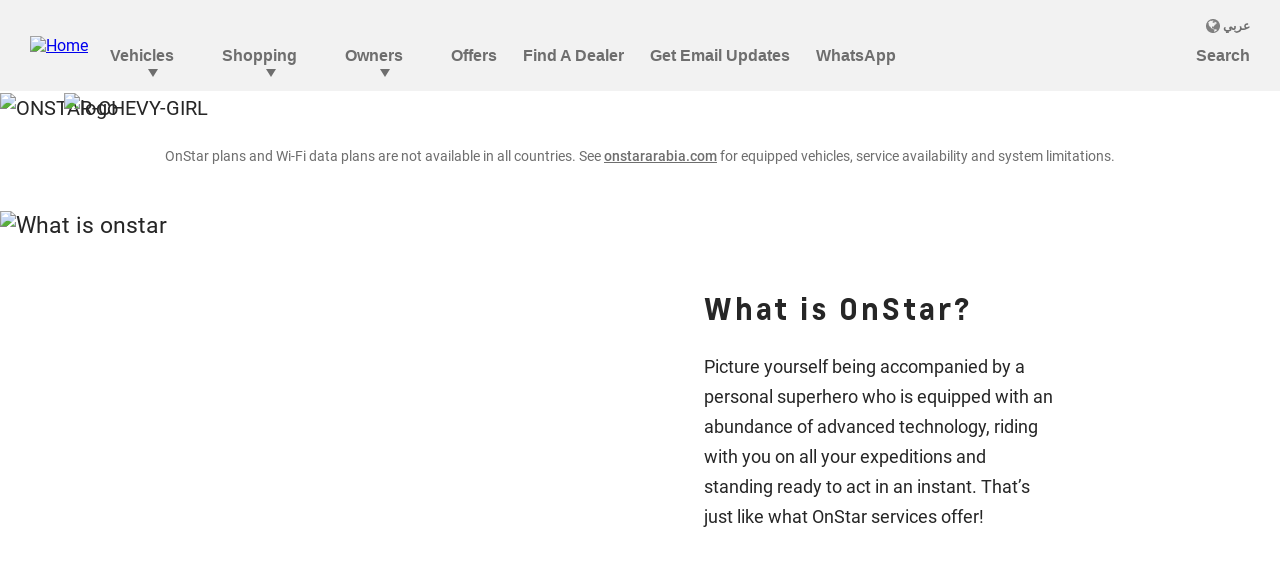

--- FILE ---
content_type: text/html;charset=utf-8
request_url: https://www.chevroletarabia.com/sa-en/onstar-overview
body_size: 23256
content:
<!DOCTYPE HTML>
<html dir="ltr" lang="en-SA">
<head>
	

    
    <meta name="template" content="generic-templates-page"/>



    

    
    
    
    

    

    
    
    
    
    

    
    

	
    
    

    <meta http-equiv="X-UA-Compatible" content="IE=edge"/>
    <meta name="viewport" content="width=device-width, initial-scale=1"/>
    <meta http-equiv="content-type" content="text/html; charset=UTF-8"/>
    <meta name="description"/>
    
    
    
    
    
	<link rel="preconnect" href="//brands.gm-cdn.com" crossorigin/>
	<link rel="preconnect" href="//players.brightcove.net" crossorigin/>
	<link rel="preconnect" href="//assets.adobedtm.com" crossorigin/>

    

    
    
    
        <script>
            var getLangObj = "[{\x22langCode\x22:\x22en\x22,\x22langHref\x22:\x22https:\/\/www.chevroletarabia.com\/sa\u002Den\/sa\u002Den\x22,\x22currentLangCode\x22:\x22en\x22},{\x22langCode\x22:\x22ar\x22,\x22langHref\x22:\x22https:\/\/www.chevroletarabia.com\/sa\u002Dar\/sa\u002Dar\x22,\x22currentLangCode\x22:\x22en\x22}]",
                lObj = JSON.parse(getLangObj);

            window.onload = function () {
                var langlinks = document.querySelectorAll('.langLink');

                for (var i = 0; i < langlinks.length; i++) {
                    langlinks.item(i).onclick = langToggle;
                }

                function langToggle() {
                    var lang = this.getAttribute('data-lang'),
                        fallback = this.getAttribute('data-href');

                    for (var i = 0; i < lObj.length; i++) {
                        var isLangObject = lObj[i].langCode,
                            isCurrentCode = lObj[i].currentLangCode;

                        if (lang === isLangObject && isCurrentCode !== isLangObject) {
                            var myParams = window.location.search.substring(1);

                            if (myParams == null || myParams == '') {
                                window.location.replace(lObj[i].langHref);
                            } else {
                                window.location.replace(lObj[i].langHref + '?' + myParams);
                            }
                            return false;
                        } else if (fallback) {
                            window.location.replace(fallback);
                        }
                    }
                };
            }
        </script>
    

    
    

    
    
    
        <link rel="preload" as="font" href="/etc.clientlibs/clientlibs/chevrolet/resources/fonts/roboto-regular-webfont.woff2" crossorigin/>
        <link rel="preload" as="font" href="/etc.clientlibs/clientlibs/chevrolet/resources/fonts/roboto-bold-webfont.woff2" crossorigin/>
        <link rel="preload" as="font" href="/etc.clientlibs/clientlibs/chevrolet/resources/fonts/roboto-medium-webfont.woff2" crossorigin/>
    
    


    
    
    
    
    
<link rel="stylesheet" href="/etc.clientlibs/clientlibs/chevrolet/gbds/quantum_core.lc-bd67df0b0d64345b30ac43897d0c8a31-lc.min.css" type="text/css">




    
        
            
            
    
<link rel="stylesheet" href="/etc.clientlibs/clientlibs/chevrolet/core/head.lc-5e9210da36b9c3e4a5bc6150687e6566-lc.min.css" type="text/css">
<script src="/etc.clientlibs/clientlibs/solar/core/head.lc-3d21e962a7860901f1cd1f37f01be4df-lc.min.js"></script>



        

        
    

    
    

    
    
    
    




    
    
    

    
    
        
            
                
    <script>
	var digitalData = window.digitalData || {
	pageInfo: {},
	internalCampaignInfo: {},
	articleInfo: {},
	visitorProfile: {},
	vehicleInfo: {},
	toolsInfo:{}
	};
	
	digitalData.toolsInfo.formSteps = '';
	digitalData.toolsInfo.dealerName = '';
	digitalData.toolsInfo.dealerId = '';
	digitalData.toolsInfo.dealerZipCode = '';
	digitalData.toolsInfo.formErrors = '';

	
	digitalData.pageInfo.siteSectionsLevel1 = "onstar-overview";
	digitalData.pageInfo.siteSectionsLevel2 = "undefined";
	digitalData.pageInfo.siteSectionsLevel3 = "undefined";
	digitalData.pageInfo.siteSectionsLevel4 = "undefined";
	var additionalSections = "undefined";

	var siteSections = [
	digitalData.pageInfo.siteSectionsLevel1,
	digitalData.pageInfo.siteSectionsLevel2,
	digitalData.pageInfo.siteSectionsLevel3,
	digitalData.pageInfo.siteSectionsLevel4,
	additionalSections
	].filter(function(string) {return string != 'undefined';});

	digitalData.pageInfo.siteSectionsLevel5 = siteSections.join(':');

	digitalData.pageInfo.pageName = "ch:ME:SA:en:t1:" + digitalData.pageInfo.siteSectionsLevel5;

	digitalData.pageInfo.url = window.location.href;
	digitalData.pageInfo.seoStrategyPageName = "OnStar Connected Services";
	digitalData.pageInfo.pageType = "brand cwsp";
	digitalData.pageInfo.pageSubType = "";
	digitalData.pageInfo.pageMarketing = "";
	digitalData.pageInfo.pageMarketingSubType = "";

	
	digitalData.pageInfo.languageSelected = "English";
	digitalData.pageInfo.brand = "chevrolet";
	digitalData.pageInfo.country = "Saudi Arabia";
	digitalData.pageInfo.siteName = "quantum_" + "Saudi Arabia";
	digitalData.pageInfo.region = "Middle East";

	

	
	var trackRenderedExperience = function() {
	if (window.matchMedia(Foundation.media_queries.large).matches) {
	digitalData.pageInfo.renderedExperience = 'large';
	}
	else if (window.matchMedia(Foundation.media_queries.medium).matches) {
	digitalData.pageInfo.renderedExperience = 'medium';
	}
	else if (window.matchMedia(Foundation.media_queries.small).matches) {
	digitalData.pageInfo.renderedExperience = 'small';
	}
	};

	var trackViewportSize = function() {
	digitalData.pageInfo.viewport = window.innerWidth + 'x' + window.innerHeight;
	};

	var trackOrientation = function() {
	if(window.innerWidth > window.innerHeight) {
	digitalData.pageInfo.orientation='landscape';
	}
	else {
	digitalData.pageInfo.orientation='portrait';
	}
	};

	trackViewportSize();
	trackOrientation();

	
	var trackInternalSearchNoOfResults = function(internalSearchNoOfResults) {
	digitalData.internalCampaignInfo.internalSearchNoOfResults = internalSearchNoOfResults; /* GSA implementation */
	};

	
	digitalData.vehicleInfo.familyOfVehicles = "";
	digitalData.vehicleInfo.vehicleType = "";
	digitalData.vehicleInfo.modelName = "";
	digitalData.vehicleInfo.modelYear = "";
	digitalData.vehicleInfo.bodyStyle = "";
	digitalData.vehicleInfo.trimLevel = "";
	digitalData.vehicleInfo.vin = "";

	
	var trackZipCode = function(zipCode) {
	digitalData.visitorProfile.zipCode = zipCode;
	};

	
	var trackArticleName = function(name) {
	digitalData.articleInfo.articleName = name;
	};
</script>
    
    <script src="//assets.adobedtm.com/ea8c57fea068/4ece200e104d/launch-853e9da38d71.min.js">
    </script>

    
    

    

            
            
        
    

    
    
    

    
    
    <meta property="og:type" content="website"/>
    
    
    <meta property="og:url" content="https://www.chevroletarabia.com/sa-en/onstar-overview"/>
	<meta name="og:site_name" content="ChevroletArabia"/>

    
    <meta name="twitter:card" content="summary"/>
    
    
    
	

    
    
        <link rel="icon" href="/content/dam/chevrolet/middle-east/master/english/index/shared-assets/favicon/chevrolet-favicon-32.ico"/>
        <link rel="apple-touch-icon" sizes="180x180" href="/content/dam/chevrolet/middle-east/master/english/index/shared-assets/favicon/chevrolet-favicon-180.svg"/>
        <link rel="icon" type="image/svg+xml" href="/content/dam/chevrolet/middle-east/master/english/index/shared-assets/favicon/chevrolet-favicon-32.svg"/>
        <link rel="icon" type="image/png" sizes="32x32" href="/content/dam/chevrolet/middle-east/master/english/index/shared-assets/favicon/chevrolet-favicon-32.svg"/>
        <link rel="icon" type="image/png" sizes="16x16" href="/content/dam/chevrolet/middle-east/master/english/index/shared-assets/favicon/chevrolet-favicon-16.svg"/>
        
    
    


    <title>OnStar Connected Services</title>


    
    <link rel="stylesheet" href="/content/gm/api/services/customcolor.chevrolet.middleeast.sa.en.1675236908.css" type="text/css"/>
    

    
    

        <script async src="https://brands.gm-cdn.com/_gbpe/code/prod1/global-nav.chevrolet-me-en.js" data-disclosure-close-button-label="Close" data-use-data-attributes="false" data-environment="Production"></script>
    

    

    
    

	
    
<script>!function(e,a,n,t,o){e=e[o]=e[o]||{q:[],onReady:function(a){e.q.push(a)}},(o=a.createElement(n)).async=1,o.src=t,(t=a.getElementsByTagName(n)[0]).parentNode.insertBefore(o,t)}(window,document,"script","https://www.datadoghq-browser-agent.com/us3/v6/datadog-rum.js","DD_RUM"),window.DD_RUM.onReady((function(){window.DD_RUM.init({version:"25.16.0",clientToken:"pub1e00e3cce62e71ccc14ec5263925dada",applicationId:"dbbe6d4a-bdac-4cfd-bef6-1b01790d3ebe",site:"us3.datadoghq.com",service:"www-chevroletarabia-com",env:"web-adobe-prod",sessionSampleRate:30,sessionReplaySampleRate:30,defaultPrivacyLevel:"mask-user-input"})}));</script><script>!function(e,a,n,t,o){e=e[o]=e[o]||{q:[],onReady:function(a){e.q.push(a)}},(o=a.createElement(n)).async=1,o.src=t,(t=a.getElementsByTagName(n)[0]).parentNode.insertBefore(o,t)}(window,document,"script","https://www.datadoghq-browser-agent.com/us3/v6/datadog-rum.js","DD_RUM"),window.DD_RUM.onReady((function(){window.DD_RUM.init({version:"25.16.0",clientToken:"pub1e00e3cce62e71ccc14ec5263925dada",applicationId:"dbbe6d4a-bdac-4cfd-bef6-1b01790d3ebe",site:"us3.datadoghq.com",service:"www-chevroletarabia-com",env:"web-adobe-prod",sessionSampleRate:30,sessionReplaySampleRate:30,defaultPrivacyLevel:"mask-user-input"})}));</script><script>!function(e,a,n,t,o){e=e[o]=e[o]||{q:[],onReady:function(a){e.q.push(a)}},(o=a.createElement(n)).async=1,o.src=t,(t=a.getElementsByTagName(n)[0]).parentNode.insertBefore(o,t)}(window,document,"script","https://www.datadoghq-browser-agent.com/us3/v6/datadog-rum.js","DD_RUM"),window.DD_RUM.onReady((function(){window.DD_RUM.init({version:"25.16.0",clientToken:"pub1e00e3cce62e71ccc14ec5263925dada",applicationId:"dbbe6d4a-bdac-4cfd-bef6-1b01790d3ebe",site:"us3.datadoghq.com",service:"www-chevroletarabia-com",env:"web-adobe-prod",sessionSampleRate:30,sessionReplaySampleRate:30,defaultPrivacyLevel:"mask-user-input"})}));</script></head>
    <body data-image-lazy-load-enabled="true" class="generic_template_page base page basicpage  " id="generic_template_page-d85f4f4395" data-cmp-link-accessibility-enabled data-cmp-link-accessibility-text="opens in a new tab">

		
    
    
    

    
    <div class="gb-print-header" role="banner">
        <div class="gb-print-header-container">
            <span class="logo-container">
                <img class="logo" fetchpriority="low" src="/content/dam/chevrolet/middle-east/master/english/global-footer/Chevrolet-Logo.svg" alt="Home"/>
            </span>
            <span class="title">OnStar Connected Services</span>
        </div>
        
    </div>


    

    
    
    

	
	
		
		
			
			
				
				
					
						
    

    
    
        



    
    

    
    
        



    
    
    
    
    
        
            
            
		<gb-global-nav enable-language-selector="true">
	<template id="gb-global-nav-content">
	<div class="gn-extras">
		<button class="gb-visually-hide-show gb-skip-to-main-content gb-body1 ">
			Skip to Main Content
		</button>
		
	</div>
		<div class="gn-aria-label">
		</div>
	<div class="gn-logo-container">
		<a href="https://www.chevroletarabia.com/sa-en" class="stat-image-link" title="Home" data-dtm="global nav">
			<img class="gn-logo gn-nav-logo-image" src="/content/dam/chevrolet/middle-east/master/english/global-footer/chevrolet-bowtie-120.svg" alt="Home" title="Home"/>
		</a>
		
		
	</div>
   <nav class="gn-eyebrow">
		
			
	
	
		<a class="gn-eyebrow-link stat-image-link
						hide-small
						
						
						has-back-btn
						stacked-small
						" href="//www.chevroletarabia.com" data-href="https://www.chevroletarabia.com" data-lang="ar" mporgnav="" title="عربي" data-dtm="global nav" data-dtm2="eyebrow">
			
	
	<img class="gn-icon-svg
            
            
            
            " src="/content/dam/chevrolet/global/us/english/primary-navigation-icons/nav-globe.svg" alt/>
   

			عربي
		</a>
	
	
	
	
	
	
	
	
	
	
	

		
	</nav>
	<nav class="gn-main-nav">
		
			
			
	
	
	
	
	
	
		<button class="gn-main-button 
					
					stat-text-link
					
					
					
					
					
					" href="/content/chevrolet/middleeast/sa/en/portablenavigation/main/primary-navigation/vehicles.html" flyout="primary-0" title="Vehicles" data-dtm="global nav" data-dtm2="Vehicles" data-flyout-pagetitle="vehicles">
			
	
	
   

			Vehicles
		</button>
		
	
	

		
			
			
	
	
	
	
	
	
		<button class="gn-main-button 
					
					stat-text-link
					
					
					
					
					
					" href="/content/chevrolet/middleeast/sa/en/portablenavigation/main/primary-navigation/shopping.html" flyout="primary-1" title="Shopping" data-dtm="global nav" data-dtm2="Shopping" data-flyout-pagetitle="shopping">
			
	
	
   

			Shopping
		</button>
		
	
	

		
			
			
	
	
	
	
	
	
		<button class="gn-main-button 
					
					stat-text-link
					hide-small
					
					
					has-back-btn
					stacked-small
					" href="/content/chevrolet/middleeast/sa/en/portablenavigation/main/primary-navigation/owners.html" flyout="primary-2" title="Owners" data-dtm="global nav" data-dtm2="Owners" data-flyout-pagetitle="owners">
			
	
	
   

			Owners
		</button>
		
	
	

		
			
			
	
	
	
	
	
	
		
		<a class="gn-main-link stat-text-link
						
						
						
						
						
						" href="/sa-en/offers-page" target="_self" title="Offers" data-dtm="global nav" data-dtm2="Offers" data-flyout-pagetitle="offers">
			
	
	
   

			Offers
		</a>
	
	

		
			
			
	
	
	
	
	
	
		
		<a class="gn-main-link stat-text-link
						hide-small
						hide-medium
						
						has-back-btn
						stacked-small
						stacked-medium" href="/sa-en/find-a-dealer" target="_self" title="Find A Dealer" data-dtm="global nav" data-dtm2="Find A Dealer" data-flyout-pagetitle="find-a-dealer">
			
	
	
   

			Find A Dealer
		</a>
	
	

		
			
			
	
	
	
	
	
	
		
		<a class="gn-main-link stat-text-link
						hide-small
						
						
						has-back-btn
						stacked-small
						" href="/sa-en/newsletter" target="_self" title="Get Email Updates" data-dtm="global nav" data-dtm2="Get Email Updates" data-flyout-pagetitle="get-email-updates">
			
	
	
   

			Get Email Updates
		</a>
	
	

		
			
			
	
	
	
	
	
	
		
		<a class="gn-main-link stat-text-link
						hide-small
						
						
						has-back-btn
						stacked-small
						" href="https://wa.me/97145207036?text=Hey,%20Chevrolet!%20Let%27s%20get%20started!%20" target="_self" title="WhatsApp" data-dtm="global nav" data-dtm2="WhatsApp" data-flyout-pagetitle="whatsapp">
			
	
	
   

			WhatsApp
		</a>
	
	

		
		<div class="stacked-menu-container">
			<button aria-haspopup="true" aria-expanded="false" flyout="more-flyout" class="gn-main-button hide-large stat-text-link" data-dtm="global nav" data-dtm2="More">
				More
			</button>
			<gb-flyout role="menuitem" aria-hidden="true" aria-label="submenu" flyout-id="more-flyout" close-button-label="Close Flyout" class="stacked-flyout">
			<template>
				
					
					
	
	

				
					
					
	
	

				
					
					
	
	
		
		
		
		
		
			<button class="gn-stacked-button stat-text-link
						
						
						
						has-back-btn
						stacked-small
						" href="/content/chevrolet/middleeast/sa/en/portablenavigation/main/primary-navigation/owners.html" flyout="primary-stacked-2" title="Owners" data-dtm="global nav" data-dtm2="More:Owners" data-flyout-pagetitle="owners">
				
	
	
   

				Owners
			</button>
			
		
		
		
		
		
		
		
		
	

				
					
					
	
	

				
					
					
	
	
		
		
		
		
		
			
			<a class="gn-stacked-link stat-text-link
							
							
							
							has-back-btn
							stacked-small
							stacked-medium" href="/sa-en/find-a-dealer" target="_self" title="Find A Dealer" data-dtm="global nav" data-dtm2="More:Find A Dealer" data-flyout-pagetitle="find-a-dealer">
				
	
	
   

				Find A Dealer
			</a>
		
		
		
		
		
		
		
		
	

				
					
					
	
	
		
		
		
		
		
			
			<a class="gn-stacked-link stat-text-link
							
							
							
							has-back-btn
							stacked-small
							" href="/sa-en/newsletter" target="_self" title="Get Email Updates" data-dtm="global nav" data-dtm2="More:Get Email Updates" data-flyout-pagetitle="get-email-updates">
				
	
	
   

				Get Email Updates
			</a>
		
		
		
		
		
		
		
		
	

				
					
					
	
	
		
		
		
		
		
			
			<a class="gn-stacked-link stat-text-link
							
							
							
							has-back-btn
							stacked-small
							" href="https://wa.me/97145207036?text=Hey,%20Chevrolet!%20Let%27s%20get%20started!%20" target="_self" title="WhatsApp" data-dtm="global nav" data-dtm2="More:WhatsApp" data-flyout-pagetitle="whatsapp">
				
	
	
   

				WhatsApp
			</a>
		
		
		
		
		
		
		
		
	

				
				<!-- eyebrow links -->
				
					
	
	
		
		
			<a class="gn-stacked-link stat-image-link
							
							
							
							has-back-btn
							stacked-small
							" href="//www.chevroletarabia.com" data-href="https://www.chevroletarabia.com" data-lang="ar" mporgnav="" title="عربي" data-dtm="global nav" data-dtm2="More:عربي">
				
	
	<img class="gn-icon-svg
            
            
            
            " src="/content/dam/chevrolet/global/us/english/primary-navigation-icons/nav-globe.svg" alt/>
   

				عربي
			</a>
		
		
		
		
		
		
		
		
		
		
		
	

				
				<!-- utility links -->
				
					
					
						
	
	
		
		
		
		
		
			
			<a class="gn-stacked-link stat-image-link
							
							
							
							has-back-btn
							stacked-small
							stacked-medium" href="/content/chevrolet/middleeast/sa/en/navigation/primarynavlink/search.html" target="_self" title="Search" data-dtm="global nav" data-dtm2="More:Search" data-flyout-pagetitle="search">
				
	
	<img class="gn-icon-svg
            
            
            
            " src="/content/dam/chevrolet/middle-east/master/english/primary-navigation-icons/nav-search-icon.svg" alt/>
   

				Search
			</a>
		
		
		
		
		
		
		
		
	

					
				
				
					
					
	
	
	

				
					
					
	
	
	

				
					
					
	
	
	<gb-flyout role="menuitem" aria-hidden="true" aria-label="submenu" flyout-id="primary-stacked-2" back-button-label="Back" back-button-dtm="global nav" back-button-dtm2="More:Owners" slide-on-medium>
		<template>
			<div class="gn-stacked-flyout-title">Owners</div>
			
  
  
  
  
  
  
  
  

  
  
  
    <gb-adv-grid class="hide-for-small hide-for-medium gb-none-margin grid-sm-fw ">
  
  
  
    
    
      
    <adv-col class="col-sm-12 col-xl-6 col-xl-pad-dn-4 col-xl-gut-no col-xl-pad-up-2 col-xl-pad-lt-8 col-xl-pad-rt-8 ">
      
    <div class="col-con">
        
        
  
  
  
  
  
  
  
  

  
  
  
    <gb-adv-grid class="gb-none-margin grid-sm-fw ">
  
  
  
    
    
      
    <adv-col class="col-sm-12 col-xl-6 ">
      
    <div class="col-con">
        
        
	
		
		
		
		
        
		
	
	
	<gb-button>
		<a class="gb-primary-button-stacked-icon
		 
		 
		 
		 
		  icon-stacked
		 stat-image-link
		 no-padding
		 small-list
		 
		 hoverable-container
		 
		 gb-medium-margin     " href="/sa-en/complete-care" data-link-type="internal" target="_self" title="Complete Care" data-dtm="global nav:owners">
			
				<img class="icon-normal" src="/content/dam/chevrolet/global/us/english/primary-navigation-icons/nav-owners-accessories.svg" alt="Complete Care"/>
				<img class="icon-hover" src="/content/dam/chevrolet/global/us/english/primary-navigation-icons/nav-owners-accessories-selected.svg" alt="Complete Care"/>
				
			
			Complete Care
			
			
		</a>
		
	</gb-button>

		
		
        
	



    </div>


    </adv-col>
  
    
      
    <adv-col class="col-sm-12 col-xl-6 ">
      
    <div class="col-con">
        
        
	
		
		
		
		
        
		
	
	
	<gb-button>
		<a class="gb-primary-button-stacked-icon
		 
		 
		 
		 
		  icon-stacked
		 stat-image-link
		 no-padding
		 small-list
		 
		 hoverable-container
		 
		 gb-medium-margin     " href="/sa-en/complete-care/owners-tips" data-link-type="internal" target="_self" title="Owner Center" data-dtm="global nav:owners">
			
				<img class="icon-normal" src="/content/dam/chevrolet/middle-east/master/english/index/owners-icon/owners.svg" alt="Owner Center"/>
				<img class="icon-hover" src="/content/dam/chevrolet/middle-east/master/english/index/owners-icon/owners-selected.svg" alt="Owner Center"/>
				
			
			Owner Center<br />
			
			
		</a>
		
	</gb-button>

		
		
        
	



    </div>


    </adv-col>
  
    
      
    <adv-col class="col-sm-12 col-xl-6 ">
      
    <div class="col-con">
        
        
	
		
		
		
		
        
		
	
	
	<gb-button>
		<a class="gb-primary-button-stacked-icon
		 
		 
		 
		 
		  icon-stacked
		 stat-image-link
		 no-padding
		 small-list
		 
		 hoverable-container
		 
		 gb-medium-margin     " href="/sa-en/warranty" data-link-type="internal" target="_self" title="Warranty" data-dtm="global nav:owners">
			
				<img class="icon-normal" src="/content/dam/chevrolet/global/us/english/primary-navigation-icons/nav-owners-warranty.svg" alt="Warranty"/>
				<img class="icon-hover" src="/content/dam/chevrolet/global/us/english/primary-navigation-icons/nav-owners-warranty-selected.svg" alt="Warranty"/>
				
			
			Warranty
			
			
		</a>
		
	</gb-button>

		
		
        
	



    </div>


    </adv-col>
  
    
      
    <adv-col class="col-sm-12 col-xl-6 ">
      
    <div class="col-con">
        
        
	
		
		
		
		
        
		
	
	
	<gb-button>
		<a class="gb-primary-button-stacked-icon
		 
		 
		 
		 
		  icon-stacked
		 stat-image-link
		 no-padding
		 small-list
		 
		 hoverable-container
		 
		 gb-medium-margin     " href="/sa-en/learn-about-ev" data-link-type="internal" target="_self" title="Learn About EVs" data-dtm="global nav:owners">
			
				<img class="icon-normal" src="/content/dam/chevrolet/middle-east/master/english/primary-navigation-icons/Minute-charging-icon.jpg" alt="Learn About EVs"/>
				<img class="icon-hover" src="/content/dam/chevrolet/middle-east/master/english/primary-navigation-icons/Minute-charging-icon.jpg" alt="Learn About EVs"/>
				
			
			Learn About EVs
			
			
		</a>
		
	</gb-button>

		
		
        
	



    </div>


    </adv-col>
  
    
  
  
  
  
  
    </gb-adv-grid>
  



    </div>


    </adv-col>
  
    
      
    <adv-col class="col-sm-12 col-xl-6 col-xl-pad-dn-4 col-xl-pad-up-2 col-xl-pad-lt-8 col-xl-pad-rt-8 ">
      
    <div class="col-con">
        
        
  
  
  
  
  
  
  
  

  
  
  
    <gb-adv-grid class="gb-none-margin grid-sm-fw grid-xl-col-gut-no ">
  
  
  
    
    
      
    <adv-col class="col-sm-12 ">
      
    <div class="col-con">
        
        
    
    
        
        
            
        
        
	
	
	
	
	
		<h1 class="gb-headline
        
        
        
        
        
         gb-small-margin  gb-headline2 ">
			
                
                MORE OWNER TOOLS
                
			
		</h1>
	

	

        
	

    
    
    
    



























    </div>


    </adv-col>
  
    
      
    <adv-col class="col-sm-12 ">
      
    <div class="col-con">
        
        
  
  
  
  
  
  
  
  

  
  
  
    <gb-adv-grid class="gb-none-margin grid-sm-fw grid-xl-col-gut-no ">
  
  
  
    
    
      
    <adv-col class="col-sm-12 col-xl-4 ">
      
    <div class="col-con">
        
        
	
		
		
		
		
        
		
	
	
	<gb-button>
		<a class="gb-link
		 
		 
		 
		 
		  
		 stat-text-link
		 no-padding
		 small-list
		 
		 
		 
		 gb-none-margin     " href="/sa-en/complete-care/roadside-assistance" data-link-type="internal" target="_self" title="Roadside Assistance" data-dtm="global nav:owners">
			
			
			
			<span class="gb-link-label">Roadside Assistance</span>
		</a>
		
	</gb-button>

		
		
        
	



    </div>


    </adv-col>
  
    
      
    <adv-col class="col-sm-12 col-xl-4 ">
      
    <div class="col-con">
        
        
	
		
		
		
		
        
		
	
	
	<gb-button>
		<a class="gb-link
		 
		 
		 
		 
		  
		 stat-text-link
		 no-padding
		 small-list
		 
		 
		 
		 gb-none-margin     " href="/sa-en/complete-care/recalls" data-link-type="internal" target="_self" title="Recalls" data-dtm="global nav:owners">
			
			
			
			<span class="gb-link-label">Recalls<br /></span>
		</a>
		
	</gb-button>

		
		
        
	



    </div>


    </adv-col>
  
    
      
    <adv-col class="col-sm-12 col-xl-4 ">
      
    <div class="col-con">
        
        
	
		
		
		
		
        
		
	
	
	<gb-button>
		<a class="gb-link
		 
		 
		 
		 
		  
		 stat-text-link
		 no-padding
		 small-list
		 
		 
		 
		 gb-none-margin     " href="/sa-en/complete-care/accessories" data-link-type="internal" target="_self" title="Accessories" data-dtm="global nav:owners">
			
			
			
			<span class="gb-link-label">Accessories</span>
		</a>
		
	</gb-button>

		
		
        
	



    </div>


    </adv-col>
  
    
      
    <adv-col class="col-sm-12 col-xl-4 ">
      
    <div class="col-con">
        
        
	
		
		
		
		
        
		
	
	
	<gb-button>
		<a class="gb-link
		 
		 
		 
		 
		  
		 stat-text-link
		 no-padding
		 small-list
		 
		 
		 
		 gb-none-margin     " href="/sa-en/owners-manual" data-link-type="internal" target="_self" title="Owner Manuals" data-dtm="global nav:owners">
			
			
			
			<span class="gb-link-label">Owner Manuals</span>
		</a>
		
	</gb-button>

		
		
        
	



    </div>


    </adv-col>
  
    
      
    <adv-col class="col-sm-12 col-xl-4 ">
      
    <div class="col-con">
        
        
	
		
		
		
		
        
		
	
	
	<gb-button>
		<a class="gb-link
		 
		 
		 
		 
		  
		 stat-text-link
		 no-padding
		 small-list
		 
		 
		 
		 gb-none-margin     " href="/sa-en/complete-care/owners-tips" data-link-type="internal" target="_self" title="Owner&#39;s Tips" data-dtm="global nav:owners">
			
			
			
			<span class="gb-link-label">Owner&#39;s Tips<br /></span>
		</a>
		
	</gb-button>

		
		
        
	



    </div>


    </adv-col>
  
    
      
    <adv-col class="col-sm-12 col-xl-4 ">
      
    <div class="col-con">
        
        
	
		
		
		
		
        
		
	
	
	<gb-button>
		<a class="gb-link
		 
		 
		 
		 
		  
		 stat-text-link
		 no-padding
		 small-list
		 
		 
		 
		 gb-none-margin     " href="/sa-en/ev-charger" data-link-type="internal" target="_self" title="EV Charger Installation" data-dtm="global nav:owners">
			
			
			
			<span class="gb-link-label">EV Charger Installation</span>
		</a>
		
	</gb-button>

		
		
        
	



    </div>


    </adv-col>
  
    
  
  
  
  
  
    </gb-adv-grid>
  



    </div>


    </adv-col>
  
    
  
  
  
  
  
    </gb-adv-grid>
  



    </div>


    </adv-col>
  
    
  
  
  
  
  
    </gb-adv-grid>
  


  
  
  
  
  
  
  
  

  
  
  
    <gb-adv-grid class="hide-for-large hide-for-xlarge hide-for-xxlarge gb-none-margin grid-sm-fw grid-xl-col-gut-no ">
  
  
  
    
    
      
    <adv-col class="col-sm-12 ">
      
    <div class="col-con">
        
        
	
		
		
		
		
        
		
	
	
	<gb-button>
		<a class="gb-list-item-inline-icon-primary
		 
		 
		 
		 
		 icon-left 
		 stat-image-link
		 
		 small-list
		 
		 hoverable-container
		 
		 gb-none-margin     " href="/sa-en/complete-care" data-link-type="internal" target="_self" title="Complete Care" data-dtm="global nav:owners">
			
				<img class="icon-normal" src="/content/dam/chevrolet/global/us/english/primary-navigation-icons/nav-owners-accessories.svg" alt="Complete Care"/>
				<img class="icon-hover" src="/content/dam/chevrolet/global/us/english/primary-navigation-icons/nav-owners-accessories-selected.svg" alt="Complete Care"/>
				
			
			<b>Complete Care</b>
			
			
		</a>
		
	</gb-button>

		
		
        
	


	
		
		
		
		
        
		
	
	
	<gb-button>
		<a class="gb-list-item-inline-icon-primary
		 
		 
		 
		 
		 icon-left 
		 stat-image-link
		 
		 small-list
		 
		 hoverable-container
		 
		 gb-none-margin     " data-link-type="external" target="_blank" title="Owner Center" data-dtm="global nav:owners">
			
				<img class="icon-normal" src="/content/dam/chevrolet/middle-east/master/english/index/owners-icon/owners.svg" alt="Owner Center"/>
				<img class="icon-hover" src="/content/dam/chevrolet/middle-east/master/english/index/owners-icon/owners-selected.svg" alt="Owner Center"/>
				
			
			<b>Owner Center</b><br />
			
			
		</a>
		
	</gb-button>

		
		
        
	


	
		
		
		
		
        
		
	
	
	<gb-button>
		<a class="gb-list-item-inline-icon-primary
		 
		 
		 
		 
		 icon-left 
		 stat-image-link
		 
		 small-list
		 
		 hoverable-container
		 
		 gb-none-margin hide-for-small hide-for-medium hide-for-large hide-for-xlarge hide-for-xxlarge" href="/sa-en/complete-care/cost-of-service" data-link-type="internal" target="_self" title="Cost Of Service" data-dtm="global nav:owners">
			
				<img class="icon-normal" src="/content/dam/chevrolet/global/us/english/primary-navigation-icons/nav-owners-testimonials.svg" alt="Cost Of Service"/>
				<img class="icon-hover" src="/content/dam/chevrolet/global/us/english/primary-navigation-icons/nav-owners-testimonials-selected.svg" alt="Cost Of Service"/>
				
			
			<b>Cost Of Service</b>
			
			
		</a>
		
	</gb-button>

		
		
        
	


	
		
		
		
		
        
		
	
	
	<gb-button>
		<a class="gb-list-item-inline-icon-primary
		 
		 
		 
		 
		 icon-left 
		 stat-image-link
		 
		 small-list
		 
		 hoverable-container
		 
		 gb-none-margin     " href="/sa-en/warranty" data-link-type="internal" target="_self" title="Warranty" data-dtm="global nav:owners">
			
				<img class="icon-normal" src="/content/dam/chevrolet/global/us/english/primary-navigation-icons/nav-owners-warranty.svg" alt="Warranty"/>
				<img class="icon-hover" src="/content/dam/chevrolet/global/us/english/primary-navigation-icons/nav-owners-warranty-selected.svg" alt="Warranty"/>
				
			
			<b>Warranty</b><br />
			
			
		</a>
		
	</gb-button>

		
		
        
	


	
		
		
		
		
        
		
	
	
	<gb-button>
		<a class="gb-list-item-primary
		 
		 
		 
		 
		  
		 stat-button-link
		 
		 small-list
		 
		 
		 
		 gb-none-margin     " href="/sa-en/complete-care/roadside-assistance" data-link-type="internal" target="_self" title="Roadside Assistance" data-dtm="global nav:owners">
			
			<b>Roadside Assistance</b>
			
			
		</a>
		
	</gb-button>

		
		
        
	


	
		
		
		
		
        
		
	
	
	<gb-button>
		<a class="gb-list-item-primary
		 
		 
		 
		 
		  
		 stat-button-link
		 
		 small-list
		 
		 
		 
		 gb-none-margin     " data-link-type="internal" target="_self" title="Recalls" data-dtm="global nav:owners">
			
			<b>Recalls</b>
			
			
		</a>
		
	</gb-button>

		
		
        
	


	
		
		
		
		
        
		
	
	
	<gb-button>
		<a class="gb-list-item-primary
		 
		 
		 
		 
		  
		 stat-button-link
		 
		 small-list
		 
		 
		 
		 gb-none-margin hide-for-small hide-for-medium hide-for-large hide-for-xlarge hide-for-xxlarge" href="/sa-en/complete-care/accessories" data-link-type="internal" target="_self" title="Accessories" data-dtm="global nav:owners">
			
			<b>Accessories</b>
			
			
		</a>
		
	</gb-button>

		
		
        
	


	
		
		
		
		
        
		
	
	
	<gb-button>
		<a class="gb-list-item-primary
		 
		 
		 
		 
		  
		 stat-button-link
		 
		 small-list
		 
		 
		 
		 gb-none-margin     " href="/sa-en/owners-manual" data-link-type="internal" target="_self" title="Owner Manuals" data-dtm="global nav:owners">
			
			<b>Owner Manuals</b>
			
			
		</a>
		
	</gb-button>

		
		
        
	


	
		
		
		
		
        
		
	
	
	<gb-button>
		<a class="gb-list-item-primary
		 
		 
		 
		 
		  
		 stat-button-link
		 
		 small-list
		 
		 
		 
		 gb-none-margin     " href="/sa-en/ev-charger-locator" data-link-type="internal" target="_self" title="Charging Stations" data-dtm="global nav:owners">
			
			<b>Charging Stations</b><br />
			
			
		</a>
		
	</gb-button>

		
		
        
	


	
		
		
		
		
        
		
	
	
	<gb-button>
		<a class="gb-list-item-primary
		 
		 
		 
		 
		  
		 stat-button-link
		 
		 small-list
		 
		 
		 
		 gb-none-margin     " href="/sa-en/complete-care/owners-tips" data-link-type="internal" target="_self" title="Owner&#39;s Tips" data-dtm="global nav:owners">
			
			<b>Owner&#39;s Tips</b><br />
			
			
		</a>
		
	</gb-button>

		
		
        
	


	
		
		
		
		
        
		
	
	
	<gb-button>
		<a class="gb-list-item-primary
		 
		 
		 
		 
		  
		 stat-button-link
		 
		 small-list
		 
		 
		 
		 gb-none-margin     " href="/sa-en/ev-charger" data-link-type="internal" target="_self" title="EV Charger Installation" data-dtm="global nav:owners">
			
			<b>EV Charger Installation</b>
			
			
		</a>
		
	</gb-button>

		
		
        
	



    </div>


    </adv-col>
  
    
  
  
  
  
  
    </gb-adv-grid>
  



		</template>
	</gb-flyout>

				
					
					
	
	
	

				
					
					
	
	
	

				
					
					
	
	
	

				
					
					
	
	
	

				
				
					
					
						
	
	
	

					
				
				</template>
			</gb-flyout>
		</div>
	</nav>
	<div class="gn-misc">
		
			
			
				
	
	
	
	
	
	
		
		<a class="gn-main-link stat-image-link
						hide-small
						hide-medium
						
						has-back-btn
						stacked-small
						stacked-medium" href="/content/chevrolet/middleeast/sa/en/navigation/primarynavlink/search.html" target="_self" title="Search" data-dtm="global nav" data-dtm2="Search" data-flyout-pagetitle="search">
			
	
	<img class="gn-icon-svg
            
            
            
            " src="/content/dam/chevrolet/middle-east/master/english/primary-navigation-icons/nav-search-icon.svg" alt/>
   

			Search
		</a>
	
	

			
			

		
	</div>
	<div class="gb-flyouts-container" role="none">
		
			
			
	
	<gb-flyout role="menuitem" aria-hidden="true" aria-label="submenu" flyout-id="primary-0" close-button-label="Close Flyout">
		<template>
			
    
    
	

	
		<gb-tab-nav class="gb-tab-nav gb-stacked-sm gb-stacked-med gb-tab-lg none-margin ">
			
	<ul class="content-button-group" data-tab>
		<li class="content-button  default">
			<button data-tab-id="cars" class="stat-text-link" data-dtm="global nav:vehicles">
				Cars
			</button>
		</li>
	
		<li class="content-button ">
			<button data-tab-id="Suvs" class="stat-text-link" data-dtm="tab nav">
				SUVs
			</button>
		</li>
	
		<li class="content-button ">
			<button data-tab-id="Trucks" class="stat-text-link" data-dtm="tab nav">
				Trucks
			</button>
		</li>
	
		<li class="content-button ">
			<button data-tab-id="EV" class="stat-text-link" data-dtm="tab nav">
				EV
			</button>
		</li>
	
		<li class="content-button ">
			<button data-tab-id="Performance" class="stat-text-link" data-dtm="tab nav">
				Performance
			</button>
		</li>
	
		<li class="content-button ">
			<button data-tab-id="Coming Soon" class="stat-text-link" data-dtm="tab nav">
				Coming Soon
			</button>
		</li>
	</ul>


			
				
	
	
	<div class="content-container  default" data-content-id="cars">
		<button class="back-button stat-text-link" data-dtm2=":Cars">
			<div class="back-button-label">Back</div>
			
		</button>
		<div class="stacked-content-title">
			Cars
		</div>
		
  
  
  
  
  
  
  
  

  
  
  
    <gb-adv-grid class="gb-none-margin grid-sm-fw ">
  
  
  
    
    
      
    <adv-col class="col-sm-12 col-xl-pad-dn-2 col-xl-pad-up-1 ">
      
    <div class="col-con">
        
        
    
    
        
        
            
        
        
	
	
	
	
	
		<h2 class="gb-headline
        
        
        
        
        
         gb-none-margin  gb-body2 heavy ">
			
                
                Cars
                
			
		</h2>
	

	

        
	

    
    
    
    



























    </div>


    </adv-col>
  
    
      
    <adv-col class="col-sm-12 col-sm-pad-dn-2 col-sm-pad-lt-no col-sm-pad-rt-no col-xl-3 col-xl-pad-lt-no col-xl-pad-rt-no ">
      
    <div class="col-con">
        
        
    
    <gb-wrapper data-link-type="internal">
        
            
			
			
            
        <a href="/sa-en/cars/cruze" class="gb-primary-wrapper
        gb-wrapper-no-hover
        gb-none-margin
        
        
        
        
        
        
		 gb-none-margin 
            gb-wrapper
             stat-wrapper" data-link-type="internal" target="_self" data-dtm="global nav:vehicles:cars" data-dtm2="cruze">
            
        
	
	
		
			
	
	
	<gb-responsive-image class="gb-responsive-image
	gb-small-margin 
	 
	 
	
	gb-rectangle-image-responsive
	
    
    ">
		
		
	
		

		
			<div class="small-margin">
				
	
	
	
		<div class="gb-responsive-image gb-responsive-image-container gb-rectangle-image-responsive stat-image-link" data-dtm="responsive image">
	
	
	
	
	
	
	<picture>
		
		
		
		
			
			
			<source media="(min-width: 1200px)" class="gb-rectangle-image-responsive" height="300" width="750" data-aspectratio="2.5" srcset="/content/dam/chevrolet/middle-east/master/english/index/cars/2026-cruze/nav-bar/Cruze-Jellybean-01.png?imwidth=1920 1x, /content/dam/chevrolet/middle-east/master/english/index/cars/2026-cruze/nav-bar/Cruze-Jellybean-01.png?imwidth=3000 2x"/>
		
		
		
		
			
			
			<source media="(min-width: 800px)" class="gb-rectangle-image-responsive" height="300" width="750" data-aspectratio="2.5" srcset="/content/dam/chevrolet/middle-east/master/english/index/cars/2026-cruze/nav-bar/Cruze-Jellybean-01.png?imwidth=1200 1x, /content/dam/chevrolet/middle-east/master/english/index/cars/2026-cruze/nav-bar/Cruze-Jellybean-01.png?imwidth=2400 2x"/>
		
		
		
		
			
			
			<source media="(min-width: 0px)" class="gb-rectangle-image-responsive" height="300" width="750" data-aspectratio="2.5" srcset="/content/dam/chevrolet/middle-east/master/english/index/cars/2026-cruze/nav-bar/Cruze-Jellybean-01.png?imwidth=800 1x, /content/dam/chevrolet/middle-east/master/english/index/cars/2026-cruze/nav-bar/Cruze-Jellybean-01.png?imwidth=1600 2x"/>
		
		
		
		
			
			
			<img alt="All-New Cruze" height="300" width="750" src="/content/dam/chevrolet/middle-east/master/english/index/cars/2026-cruze/nav-bar/Cruze-Jellybean-01.png?imwidth=1200" class="gb-rectangle-image-responsive gb-image" loading="lazy"/>
		
		
	</picture>
	</div>

			</div>
		
	


		
		
	</gb-responsive-image>

		
	

	




    
    
        
        
            
        
        
	
	
	
	
	
		<h3 class="gb-headline
        
        
        
        
        
         gb-none-margin  gb-body1 ">
			
                
                All-New Cruze
                
			
		</h3>
	

	

        
	

    
    
    
    


























	
		
	<div class="  gb-none-margin hide-for-small hide-for-medium hide-for-large hide-for-xlarge hide-for-xxlarge">
		
		<div class="gb-body2 gb-color-grey-mid-dark"><p>From SAR 49,100<sup><gb-disclosure class="gb-disclosure" role="button" data-disclosure-id="/content/experience-fragments/chevrolet/middleeast/master/en/common-disclosures-library/msrp-starting-from/master">§</gb-disclosure></sup></p>
</div>
	</div>

	
	
	









    
        </a>
    
            
			
            
            
            
			
			
        
    </gb-wrapper>

    

    
    

    
    

    
    

    
    

	
    

	
	

    
    

    
    



    </div>


    </adv-col>
  
    
  
  
  
  
  
    </gb-adv-grid>
  


	</div>

			
				
	
	
	<div class="content-container" data-content-id="Suvs">
		<button class="back-button stat-text-link" data-dtm2=":SUVs">
			<div class="back-button-label">Back</div>
			
		</button>
		<div class="stacked-content-title">
			SUVs
		</div>
		
  
  
  
  
  
  
  
  

  
  
  
    <gb-adv-grid class="gb-none-margin grid-sm-fw ">
  
  
  
    
    
      
    <adv-col class="col-sm-12 col-xl-pad-dn-2 col-xl-pad-up-1 ">
      
    <div class="col-con">
        
        
    
    
        
        
            
        
        
	
	
	
	
	
		<h2 class="gb-headline
        
        
        
        
        
         gb-none-margin  gb-body2 heavy ">
			
                
                SUV's
                
			
		</h2>
	

	

        
	

    
    
    
    



























    </div>


    </adv-col>
  
    
      
    <adv-col class="col-sm-12 col-sm-pad-dn-2 col-sm-pad-lt-no col-sm-pad-rt-no col-xl-3 col-xl-pad-lt-no col-xl-pad-rt-no ">
      
    <div class="col-con">
        
        
    
    <gb-wrapper data-link-type="internal">
        
            
			
			
            
        <a href="/sa-en/crossovers-and-suvs/groove" class="gb-primary-wrapper
        gb-wrapper-no-hover
        gb-none-margin
        
        
        
        
        
        
		 gb-none-margin 
            gb-wrapper
             stat-wrapper" data-link-type="internal" target="_self" data-dtm="wrapper" data-dtm2="wrapper 2">
            
        
	
	
		
			
	
	
	<gb-responsive-image class="gb-responsive-image
	gb-small-margin 
	 
	 
	
	gb-rectangle-image-responsive
	
    
    ">
		
		
	
		

		
			<div class="small-margin">
				
	
	
	
		<div class="gb-responsive-image gb-responsive-image-container gb-rectangle-image-responsive stat-image-link" data-dtm="responsive image">
	
	
	
	
	
	
	<picture>
		
		
		
		
			
			
			<source media="(min-width: 1200px)" class="gb-rectangle-image-responsive" height="600" width="1499" data-aspectratio="2.4983332" srcset="/content/dam/chevrolet/middle-east/master/english/index/crossovers-and-suvs/2026-groove-ng/trims/my26-groove-LT-Jellybean.png?imwidth=1920 1x, /content/dam/chevrolet/middle-east/master/english/index/crossovers-and-suvs/2026-groove-ng/trims/my26-groove-LT-Jellybean.png?imwidth=3000 2x"/>
		
		
		
		
			
			
			<source media="(min-width: 800px)" class="gb-rectangle-image-responsive" height="600" width="1499" data-aspectratio="2.4983332" srcset="/content/dam/chevrolet/middle-east/master/english/index/crossovers-and-suvs/2026-groove-ng/trims/my26-groove-LT-Jellybean.png?imwidth=1200 1x, /content/dam/chevrolet/middle-east/master/english/index/crossovers-and-suvs/2026-groove-ng/trims/my26-groove-LT-Jellybean.png?imwidth=2400 2x"/>
		
		
		
		
			
			
			<source media="(min-width: 0px)" class="gb-rectangle-image-responsive" height="600" width="1499" data-aspectratio="2.4983332" srcset="/content/dam/chevrolet/middle-east/master/english/index/crossovers-and-suvs/2026-groove-ng/trims/my26-groove-LT-Jellybean.png?imwidth=800 1x, /content/dam/chevrolet/middle-east/master/english/index/crossovers-and-suvs/2026-groove-ng/trims/my26-groove-LT-Jellybean.png?imwidth=1600 2x"/>
		
		
		
		
			
			
			<img alt="Groove" height="600" width="1499" src="/content/dam/chevrolet/middle-east/master/english/index/crossovers-and-suvs/2026-groove-ng/trims/my26-groove-LT-Jellybean.png?imwidth=1200" class="gb-rectangle-image-responsive gb-image" loading="lazy"/>
		
		
	</picture>
	</div>

			</div>
		
	


		
		
	</gb-responsive-image>

		
	

	




    
    
        
        
            
        
        
	
	
	
	
	
		<h3 class="gb-headline
        
        
        
        
        
         gb-none-margin  gb-body1 ">
			
                
                GROOVE
                
			
		</h3>
	

	

        
	

    
    
    
    


























	
		
	<div class="  gb-none-margin">
		
		<div class="gb-body2 gb-color-grey-mid-dark heavy"><p>From SAR 73,700<sup><gb-disclosure class="gb-disclosure" role="button" data-disclosure-id="/content/experience-fragments/chevrolet/middleeast/sa/en/common-disclosures-library/msrp-starting-from/master">§</gb-disclosure></sup></p>
</div>
	</div>

	
	
	









    
        </a>
    
            
			
            
            
            
			
			
        
    </gb-wrapper>

    

    
    

    
    

    
    

    
    

	
    

	
	

    
    

    
    



    </div>


    </adv-col>
  
    
      
    <adv-col class="col-sm-12 col-sm-pad-dn-2 col-sm-pad-lt-no col-sm-pad-rt-no col-xl-3 col-xl-pad-dn-3 col-xl-pad-lt-no col-xl-pad-rt-no ">
      
    <div class="col-con">
        
        
    
    <gb-wrapper data-link-type="internal">
        
            
			
			
            
        <a href="/sa-en/crossovers-and-suvs/captiva" class="gb-primary-wrapper
        gb-wrapper-no-hover
        gb-none-margin
        
        
        
        
        
        
		 gb-none-margin 
            gb-wrapper
             stat-wrapper" data-link-type="internal" target="_self" data-dtm="wrapper" data-dtm2="wrapper 2">
            
        
	
	
		
			
	
	
	<gb-responsive-image class="gb-responsive-image
	gb-small-margin 
	 
	 
	
	gb-rectangle-image-responsive
	
    
    ">
		
		
	
		

		
			<div class="small-margin">
				
	
	
	
		<div class="gb-responsive-image gb-responsive-image-container gb-rectangle-image-responsive stat-image-link" data-dtm="responsive image">
	
	
	
	
	
	
	<picture>
		
		
		
		
			
			
			<source media="(min-width: 1200px)" class="gb-rectangle-image-responsive" height="300" width="750" data-aspectratio="2.5" srcset="/content/dam/chevrolet/middle-east/master/english/index/crossovers-and-suvs/2024-captiva/jellybean/Jellybeans-Captiva-Side-750X300.png?imwidth=1920 1x, /content/dam/chevrolet/middle-east/master/english/index/crossovers-and-suvs/2024-captiva/jellybean/Jellybeans-Captiva-Side-750X300.png?imwidth=3000 2x"/>
		
		
		
		
			
			
			<source media="(min-width: 800px)" class="gb-rectangle-image-responsive" height="300" width="750" data-aspectratio="2.5" srcset="/content/dam/chevrolet/middle-east/master/english/index/crossovers-and-suvs/2024-captiva/jellybean/Jellybeans-Captiva-Side-750X300.png?imwidth=1200 1x, /content/dam/chevrolet/middle-east/master/english/index/crossovers-and-suvs/2024-captiva/jellybean/Jellybeans-Captiva-Side-750X300.png?imwidth=2400 2x"/>
		
		
		
		
			
			
			<source media="(min-width: 0px)" class="gb-rectangle-image-responsive" height="300" width="750" data-aspectratio="2.5" srcset="/content/dam/chevrolet/middle-east/master/english/index/crossovers-and-suvs/2024-captiva/jellybean/Jellybeans-Captiva-Side-750X300.png?imwidth=800 1x, /content/dam/chevrolet/middle-east/master/english/index/crossovers-and-suvs/2024-captiva/jellybean/Jellybeans-Captiva-Side-750X300.png?imwidth=1600 2x"/>
		
		
		
		
			
			
			<img alt="2024 Captiva" height="300" width="750" src="/content/dam/chevrolet/middle-east/master/english/index/crossovers-and-suvs/2024-captiva/jellybean/Jellybeans-Captiva-Side-750X300.png?imwidth=1200" class="gb-rectangle-image-responsive gb-image" loading="lazy"/>
		
		
	</picture>
	</div>

			</div>
		
	


		
		
	</gb-responsive-image>

		
	

	




    
    
        
        
            
        
        
	
	
	
	
	
		<h3 class="gb-headline
        
        
        
        
        
         gb-none-margin  gb-body1 ">
			
                
                CAPTIVA<br>

                
			
		</h3>
	

	

        
	

    
    
    
    


























	
		
	<div class="  gb-none-margin">
		
		<div class="gb-body2 gb-color-grey-mid-dark heavy"><p>From SAR 76,300<sup><gb-disclosure class="gb-disclosure" role="button" data-disclosure-id="/content/experience-fragments/chevrolet/middleeast/sa/en/common-disclosures-library/msrp-starting-from/master">§</gb-disclosure></sup></p>
</div>
	</div>

	
	
	









    
        </a>
    
            
			
            
            
            
			
			
        
    </gb-wrapper>

    

    
    

    
    

    
    

    
    

	
    

	
	

    
    

    
    



    </div>


    </adv-col>
  
    
      
    <adv-col class="col-sm-12 col-sm-pad-dn-2 col-sm-pad-lt-no col-sm-pad-rt-no col-xl-3 col-xl-pad-lt-no col-xl-pad-rt-no ">
      
    <div class="col-con">
        
        
    
    <gb-wrapper data-link-type="internal">
        
            
			
			
            
        <a href="/sa-en/crossovers-and-suvs/traverse" class="gb-primary-wrapper
        gb-wrapper-no-hover
        gb-none-margin
        
        
        
        
        
        
		 gb-none-margin 
            gb-wrapper
             stat-wrapper" data-link-type="internal" target="_self" data-dtm="wrapper" data-dtm2="wrapper 2">
            
        
	
	
		
			
	
	
	<gb-responsive-image class="gb-responsive-image
	gb-small-margin 
	 
	 
	
	gb-rectangle-image-responsive
	
    
    ">
		
		
	
		

		
			<div class="small-margin">
				
	
	
	
		<div class="gb-responsive-image gb-responsive-image-container gb-rectangle-image-responsive stat-image-link" data-dtm="responsive image">
	
	
	
	
	
	
	<picture>
		
		
		
		
			
			
			<source media="(min-width: 1200px)" class="gb-rectangle-image-responsive" height="600" width="1500" data-aspectratio="2.5" srcset="/content/dam/chevrolet/middle-east/master/english/index/upcoming/2024-traverse-reveal/new-assets/traverse-jellybean.png?imwidth=1920 1x, /content/dam/chevrolet/middle-east/master/english/index/upcoming/2024-traverse-reveal/new-assets/traverse-jellybean.png?imwidth=3000 2x"/>
		
		
		
		
			
			
			<source media="(min-width: 800px)" class="gb-rectangle-image-responsive" height="600" width="1500" data-aspectratio="2.5" srcset="/content/dam/chevrolet/middle-east/master/english/index/upcoming/2024-traverse-reveal/new-assets/traverse-jellybean.png?imwidth=1200 1x, /content/dam/chevrolet/middle-east/master/english/index/upcoming/2024-traverse-reveal/new-assets/traverse-jellybean.png?imwidth=2400 2x"/>
		
		
		
		
			
			
			<source media="(min-width: 0px)" class="gb-rectangle-image-responsive" height="600" width="1500" data-aspectratio="2.5" srcset="/content/dam/chevrolet/middle-east/master/english/index/upcoming/2024-traverse-reveal/new-assets/traverse-jellybean.png?imwidth=800 1x, /content/dam/chevrolet/middle-east/master/english/index/upcoming/2024-traverse-reveal/new-assets/traverse-jellybean.png?imwidth=1600 2x"/>
		
		
		
		
			
			
			<img alt="2025 Traverse" height="600" width="1500" src="/content/dam/chevrolet/middle-east/master/english/index/upcoming/2024-traverse-reveal/new-assets/traverse-jellybean.png?imwidth=1200" class="gb-rectangle-image-responsive gb-image" loading="lazy"/>
		
		
	</picture>
	</div>

			</div>
		
	


		
		
	</gb-responsive-image>

		
	

	




    
    
        
        
            
        
        
	
	
	
	
	
		<h3 class="gb-headline
        
        
        
        
        
         gb-none-margin  gb-body1 ">
			
                
                TRAVERSE<br>

                
			
		</h3>
	

	

        
	

    
    
    
    


























	
		
	<div class="  gb-none-margin">
		
		<div class="gb-body2 gb-color-grey-mid-dark heavy"><p>From SAR 180,200<sup><gb-disclosure class="gb-disclosure" role="button" data-disclosure-id="/content/experience-fragments/chevrolet/middleeast/sa/en/common-disclosures-library/msrp-starting-from/master">§</gb-disclosure></sup></p>
</div>
	</div>

	
	
	









    
        </a>
    
            
			
            
            
            
			
			
        
    </gb-wrapper>

    

    
    

    
    

    
    

    
    

	
    

	
	

    
    

    
    



    </div>


    </adv-col>
  
    
      
    <adv-col class="col-sm-12 col-sm-pad-dn-2 col-sm-pad-lt-no col-sm-pad-rt-no col-xl-3 col-xl-pad-lt-no col-xl-pad-rt-no ">
      
    <div class="col-con">
        
        
    
    <gb-wrapper data-link-type="internal">
        
            
			
			
            
        <a href="/sa-en/crossovers-and-suvs/tahoe" class="gb-primary-wrapper
        gb-wrapper-no-hover
        gb-none-margin
        
        
        
        
        
        
		 gb-none-margin 
            gb-wrapper
             stat-wrapper" data-link-type="internal" target="_self" data-dtm="wrapper" data-dtm2="wrapper 2">
            
        
	
	
		
			
	
	
	<gb-responsive-image class="gb-responsive-image
	gb-small-margin 
	 
	 
	
	gb-rectangle-image-responsive
	
    
    ">
		
		
	
		

		
			<div class="small-margin">
				
	
	
	
		<div class="gb-responsive-image gb-responsive-image-container gb-rectangle-image-responsive stat-image-link" data-dtm="responsive image">
	
	
	
	
	
	
	<picture>
		
		
		
		
			
			
			<source media="(min-width: 1200px)" class="gb-rectangle-image-responsive" height="300" width="750" data-aspectratio="2.5" srcset="/content/dam/chevrolet/middle-east/master/english/index/crossovers-and-suvs/my25-tahoe/nav/25CHTA_2025-tahoe-Z71-gbd-profile-bottom-left-nav.png?imwidth=1920 1x, /content/dam/chevrolet/middle-east/master/english/index/crossovers-and-suvs/my25-tahoe/nav/25CHTA_2025-tahoe-Z71-gbd-profile-bottom-left-nav.png?imwidth=3000 2x"/>
		
		
		
		
			
			
			<source media="(min-width: 800px)" class="gb-rectangle-image-responsive" height="300" width="750" data-aspectratio="2.5" srcset="/content/dam/chevrolet/middle-east/master/english/index/crossovers-and-suvs/my25-tahoe/nav/25CHTA_2025-tahoe-Z71-gbd-profile-bottom-left-nav.png?imwidth=1200 1x, /content/dam/chevrolet/middle-east/master/english/index/crossovers-and-suvs/my25-tahoe/nav/25CHTA_2025-tahoe-Z71-gbd-profile-bottom-left-nav.png?imwidth=2400 2x"/>
		
		
		
		
			
			
			<source media="(min-width: 0px)" class="gb-rectangle-image-responsive" height="300" width="750" data-aspectratio="2.5" srcset="/content/dam/chevrolet/middle-east/master/english/index/crossovers-and-suvs/my25-tahoe/nav/25CHTA_2025-tahoe-Z71-gbd-profile-bottom-left-nav.png?imwidth=800 1x, /content/dam/chevrolet/middle-east/master/english/index/crossovers-and-suvs/my25-tahoe/nav/25CHTA_2025-tahoe-Z71-gbd-profile-bottom-left-nav.png?imwidth=1600 2x"/>
		
		
		
		
			
			
			<img alt="2024 Tahoe" height="300" width="750" src="/content/dam/chevrolet/middle-east/master/english/index/crossovers-and-suvs/my25-tahoe/nav/25CHTA_2025-tahoe-Z71-gbd-profile-bottom-left-nav.png?imwidth=1200" class="gb-rectangle-image-responsive gb-image" loading="lazy"/>
		
		
	</picture>
	</div>

			</div>
		
	


		
		
	</gb-responsive-image>

		
	

	




    
    
        
        
            
        
        
	
	
	
	
	
		<h3 class="gb-headline
        
        
        
        
        
         gb-none-margin  gb-body1 ">
			
                
                TAHOE
                
			
		</h3>
	

	

        
	

    
    
    
    


























	
		
	<div class="  gb-none-margin">
		
		<div class="gb-body2 gb-color-grey-mid-dark heavy"><p>From SAR 254,500<sup><gb-disclosure class="gb-disclosure" role="button" data-disclosure-id="/content/experience-fragments/chevrolet/middleeast/sa/en/common-disclosures-library/msrp-starting-from/master">§</gb-disclosure></sup></p>
</div>
	</div>

	
	
	









    
        </a>
    
            
			
            
            
            
			
			
        
    </gb-wrapper>

    

    
    

    
    

    
    

    
    

	
    

	
	

    
    

    
    



    </div>


    </adv-col>
  
    
      
    <adv-col class="col-sm-12 col-sm-pad-dn-2 col-sm-pad-lt-no col-sm-pad-rt-no col-xl-3 col-xl-pad-lt-no col-xl-pad-rt-no ">
      
    <div class="col-con">
        
        
    
    <gb-wrapper data-link-type="internal">
        
            
			
			
            
        <a href="/sa-en/crossovers-and-suvs/suburban" class="gb-primary-wrapper
        gb-wrapper-no-hover
        gb-none-margin
        
        
        
        
        
        
		 gb-none-margin 
            gb-wrapper
             stat-wrapper" data-link-type="internal" target="_self" data-dtm="wrapper" data-dtm2="wrapper 2">
            
        
	
	
		
			
	
	
	<gb-responsive-image class="gb-responsive-image
	gb-small-margin 
	 
	 
	
	gb-rectangle-image-responsive
	
    
    ">
		
		
	
		

		
			<div class="small-margin">
				
	
	
	
		<div class="gb-responsive-image gb-responsive-image-container gb-rectangle-image-responsive stat-image-link" data-dtm="responsive image">
	
	
	
	
	
	
	<picture>
		
		
		
		
			
			
			<source media="(min-width: 1200px)" class="gb-rectangle-image-responsive" height="260" width="649" data-aspectratio="2.4961538" srcset="/content/dam/chevrolet/middle-east/master/english/index/upcoming/my25-suburban-reveal/jellybean/2025-suburban-nav.jpg?imwidth=1920 1x, /content/dam/chevrolet/middle-east/master/english/index/upcoming/my25-suburban-reveal/jellybean/2025-suburban-nav.jpg?imwidth=3000 2x"/>
		
		
		
		
			
			
			<source media="(min-width: 800px)" class="gb-rectangle-image-responsive" height="260" width="649" data-aspectratio="2.4961538" srcset="/content/dam/chevrolet/middle-east/master/english/index/upcoming/my25-suburban-reveal/jellybean/2025-suburban-nav.jpg?imwidth=1200 1x, /content/dam/chevrolet/middle-east/master/english/index/upcoming/my25-suburban-reveal/jellybean/2025-suburban-nav.jpg?imwidth=2400 2x"/>
		
		
		
		
			
			
			<source media="(min-width: 0px)" class="gb-rectangle-image-responsive" height="260" width="649" data-aspectratio="2.4961538" srcset="/content/dam/chevrolet/middle-east/master/english/index/upcoming/my25-suburban-reveal/jellybean/2025-suburban-nav.jpg?imwidth=800 1x, /content/dam/chevrolet/middle-east/master/english/index/upcoming/my25-suburban-reveal/jellybean/2025-suburban-nav.jpg?imwidth=1600 2x"/>
		
		
		
		
			
			
			<img alt="2025 Suburban" height="260" width="649" src="/content/dam/chevrolet/middle-east/master/english/index/upcoming/my25-suburban-reveal/jellybean/2025-suburban-nav.jpg?imwidth=1200" class="gb-rectangle-image-responsive gb-image" loading="lazy"/>
		
		
	</picture>
	</div>

			</div>
		
	


		
		
	</gb-responsive-image>

		
	

	




    
    
        
        
            
        
        
	
	
	
	
	
		<h3 class="gb-headline
        
        
        
        
        
         gb-none-margin  gb-body1 ">
			
                
                SUBURBAN<br>

                
			
		</h3>
	

	

        
	

    
    
    
    


























	
		
	<div class="  gb-none-margin">
		
		<div class="gb-body2 gb-color-grey-mid-dark heavy"><p>From SAR 266,400<sup><gb-disclosure class="gb-disclosure" role="button" data-disclosure-id="/content/experience-fragments/chevrolet/middleeast/sa/en/common-disclosures-library/msrp-starting-from/master">§</gb-disclosure></sup></p>
</div>
	</div>

	
	
	









    
        </a>
    
            
			
            
            
            
			
			
        
    </gb-wrapper>

    

    
    

    
    

    
    

    
    

	
    

	
	

    
    

    
    



    </div>


    </adv-col>
  
    
      
    <adv-col class="col-sm-12 col-xl-3 ">
      
    <div class="col-con">
        
        
    
    <gb-wrapper data-link-type="internal">
        
            
			
			
            
        <a href="/sa-en/electric/equinox-ev" class="gb-primary-wrapper
        gb-wrapper-no-hover
        gb-none-margin
        
        
        
        
        
        
		 gb-none-margin 
            gb-wrapper
             stat-wrapper" data-link-type="internal" target="_self" data-dtm="global nav:vehicles:suvs" data-dtm2="equinox ev">
            
        
	
	
		
			
	
	
	<gb-responsive-image class="gb-responsive-image
	gb-small-margin 
	 
	 
	
	gb-rectangle-image-responsive
	
    
    ">
		
		
	
		

		
			<div class="small-margin">
				
	
	
	
		<div class="gb-responsive-image gb-responsive-image-container gb-rectangle-image-responsive stat-image-link" data-dtm="responsive image">
	
	
	
	
	
	
	<picture>
		
		
		
		
			
			
			<source media="(min-width: 1200px)" class="gb-rectangle-image-responsive" height="300" width="750" data-aspectratio="2.5" srcset="/content/dam/chevrolet/middle-east/master/english/index/electric/2025-equinox-ev/quantum-navigation/2025-equinox-ev-gnt-with-black-roof-side-nav-v2.png?imwidth=1920 1x, /content/dam/chevrolet/middle-east/master/english/index/electric/2025-equinox-ev/quantum-navigation/2025-equinox-ev-gnt-with-black-roof-side-nav-v2.png?imwidth=3000 2x"/>
		
		
		
		
			
			
			<source media="(min-width: 800px)" class="gb-rectangle-image-responsive" height="300" width="750" data-aspectratio="2.5" srcset="/content/dam/chevrolet/middle-east/master/english/index/electric/2025-equinox-ev/quantum-navigation/2025-equinox-ev-gnt-with-black-roof-side-nav-v2.png?imwidth=1200 1x, /content/dam/chevrolet/middle-east/master/english/index/electric/2025-equinox-ev/quantum-navigation/2025-equinox-ev-gnt-with-black-roof-side-nav-v2.png?imwidth=2400 2x"/>
		
		
		
		
			
			
			<source media="(min-width: 0px)" class="gb-rectangle-image-responsive" height="300" width="750" data-aspectratio="2.5" srcset="/content/dam/chevrolet/middle-east/master/english/index/electric/2025-equinox-ev/quantum-navigation/2025-equinox-ev-gnt-with-black-roof-side-nav-v2.png?imwidth=800 1x, /content/dam/chevrolet/middle-east/master/english/index/electric/2025-equinox-ev/quantum-navigation/2025-equinox-ev-gnt-with-black-roof-side-nav-v2.png?imwidth=1600 2x"/>
		
		
		
		
			
			
			<img alt="Equinox EV" height="300" width="750" src="/content/dam/chevrolet/middle-east/master/english/index/electric/2025-equinox-ev/quantum-navigation/2025-equinox-ev-gnt-with-black-roof-side-nav-v2.png?imwidth=1200" class="gb-rectangle-image-responsive gb-image" loading="lazy"/>
		
		
	</picture>
	</div>

			</div>
		
	


		
		
	</gb-responsive-image>

		
	

	




    
    
        
        
            
        
        
	
	
	
	
	
		<h3 class="gb-headline
        
        
        
        
        
         gb-none-margin  gb-body1 ">
			
                
                EQUINOX <span style="color: #0066cc;">EV</span><br>

                
			
		</h3>
	

	

        
	

    
    
    
    


























	
		
	<div class="  gb-none-margin">
		
		<div class="gb-body2 gb-color-grey-mid-dark heavy"><p>From SAR 195,100<sup><gb-disclosure class="gb-disclosure" role="button" data-disclosure-id="/content/experience-fragments/chevrolet/middleeast/master/en/common-disclosures-library/msrp-starting-from/master"><gb-disclosure class="gb-disclosure auth-internal" role="button" data-disclosure-id="/content/experience-fragments/chevrolet/middleeast/sa/en/common-disclosures-library/msrp-starting-from/master">§</gb-disclosure></gb-disclosure></sup></p>
</div>
	</div>

	
	
	









    
        </a>
    
            
			
            
            
            
			
			
        
    </gb-wrapper>

    

    
    

    
    

    
    

    
    

	
    

	
	

    
    

    
    



    </div>


    </adv-col>
  
    
      
    <adv-col class="col-sm-12 col-xl-3 ">
      
    <div class="col-con">
        
        
    
    <gb-wrapper data-link-type="internal">
        
            
			
			
            
        <a href="/sa-en/electric/spark-euv" class="gb-primary-wrapper
        gb-wrapper-no-hover
        gb-none-margin
        
        
        
        
        
        
		 gb-none-margin 
            gb-wrapper
             stat-wrapper" data-link-type="internal" target="_self" data-dtm="wrapper" data-dtm2="wrapper 2">
            
        
	
	
		
			
	
	
	<gb-responsive-image class="gb-responsive-image
	gb-small-margin 
	 
	 
	
	gb-rectangle-image-responsive
	
    
    ">
		
		
	
		

		
			<div class="small-margin">
				
	
	
	
		<div class="gb-responsive-image gb-responsive-image-container gb-rectangle-image-responsive stat-image-link" data-dtm="responsive image">
	
	
	
	
	
	
	<picture>
		
		
		
		
			
			
			<source media="(min-width: 1200px)" class="gb-rectangle-image-responsive" height="390" width="973" data-aspectratio="2.4948719" srcset="/content/dam/chevrolet/middle-east/master/english/index/upcoming/2025-spark-euv/jellybean/spark-euv-jellybean.png?imwidth=1920 1x, /content/dam/chevrolet/middle-east/master/english/index/upcoming/2025-spark-euv/jellybean/spark-euv-jellybean.png?imwidth=3000 2x"/>
		
		
		
		
			
			
			<source media="(min-width: 800px)" class="gb-rectangle-image-responsive" height="390" width="973" data-aspectratio="2.4948719" srcset="/content/dam/chevrolet/middle-east/master/english/index/upcoming/2025-spark-euv/jellybean/spark-euv-jellybean.png?imwidth=1200 1x, /content/dam/chevrolet/middle-east/master/english/index/upcoming/2025-spark-euv/jellybean/spark-euv-jellybean.png?imwidth=2400 2x"/>
		
		
		
		
			
			
			<source media="(min-width: 0px)" class="gb-rectangle-image-responsive" height="390" width="973" data-aspectratio="2.4948719" srcset="/content/dam/chevrolet/middle-east/master/english/index/upcoming/2025-spark-euv/jellybean/spark-euv-jellybean.png?imwidth=800 1x, /content/dam/chevrolet/middle-east/master/english/index/upcoming/2025-spark-euv/jellybean/spark-euv-jellybean.png?imwidth=1600 2x"/>
		
		
		
		
			
			
			<img alt="Spark EUV" height="390" width="973" src="/content/dam/chevrolet/middle-east/master/english/index/upcoming/2025-spark-euv/jellybean/spark-euv-jellybean.png?imwidth=1200" class="gb-rectangle-image-responsive gb-image" loading="lazy"/>
		
		
	</picture>
	</div>

			</div>
		
	


		
		
	</gb-responsive-image>

		
	

	




    
    
        
        
            
        
        
	
	
	
	
	
		<h3 class="gb-headline
        
        
        
        
        
         gb-none-margin  gb-body1 ">
			
                
                SPARK <span style="color: #0066cc;">EUV</span><br>

                
			
		</h3>
	

	

        
	

    
    
    
    


























	
		
	<div class="  gb-none-margin">
		
		<div class="gb-body2 gb-color-grey-mid-dark heavy"><p>From SAR 79,800<sup><gb-disclosure class="gb-disclosure" role="button" data-disclosure-id="/content/experience-fragments/chevrolet/middleeast/sa/en/common-disclosures-library/msrp-starting-from/master">§</gb-disclosure></sup></p>
</div>
	</div>

	
	
	









    
        </a>
    
            
			
            
            
            
			
			
        
    </gb-wrapper>

    

    
    

    
    

    
    

    
    

	
    

	
	

    
    

    
    



    </div>


    </adv-col>
  
    
      
    <adv-col class="col-sm-12 col-xl-3 ">
      
    <div class="col-con">
        
        
    
    <gb-wrapper data-link-type="internal">
        
            
			
			
            
        <a href="/sa-en/crossovers-and-suvs/captiva-phev" class="gb-primary-wrapper
        gb-wrapper-no-hover
        gb-none-margin
        
        
        
        
        
        
		 gb-none-margin 
            gb-wrapper
             stat-wrapper" data-link-type="internal" target="_self" data-dtm="wrapper" data-dtm2="wrapper 2">
            
        
	
	
		
			
	
	
	<gb-responsive-image class="gb-responsive-image
	gb-small-margin 
	 
	 
	
	gb-rectangle-image-responsive
	
    
    ">
		
		
	
		

		
			<div class="small-margin">
				
	
	
	
		<div class="gb-responsive-image gb-responsive-image-container gb-rectangle-image-responsive stat-image-link" data-dtm="responsive image">
	
	
	
	
	
	
	<picture>
		
		
		
		
			
			
			<source media="(min-width: 1200px)" class="gb-rectangle-image-responsive" height="600" width="1499" data-aspectratio="2.4983332" srcset="/content/dam/chevrolet/middle-east/master/english/index/electric/2026-captiva-phev/navbar/Captiva-PHEV-Khaki-Green-Jellybean.png?imwidth=1920 1x, /content/dam/chevrolet/middle-east/master/english/index/electric/2026-captiva-phev/navbar/Captiva-PHEV-Khaki-Green-Jellybean.png?imwidth=3000 2x"/>
		
		
		
		
			
			
			<source media="(min-width: 800px)" class="gb-rectangle-image-responsive" height="600" width="1499" data-aspectratio="2.4983332" srcset="/content/dam/chevrolet/middle-east/master/english/index/electric/2026-captiva-phev/navbar/Captiva-PHEV-Khaki-Green-Jellybean.png?imwidth=1200 1x, /content/dam/chevrolet/middle-east/master/english/index/electric/2026-captiva-phev/navbar/Captiva-PHEV-Khaki-Green-Jellybean.png?imwidth=2400 2x"/>
		
		
		
		
			
			
			<source media="(min-width: 0px)" class="gb-rectangle-image-responsive" height="600" width="1499" data-aspectratio="2.4983332" srcset="/content/dam/chevrolet/middle-east/master/english/index/electric/2026-captiva-phev/navbar/Captiva-PHEV-Khaki-Green-Jellybean.png?imwidth=800 1x, /content/dam/chevrolet/middle-east/master/english/index/electric/2026-captiva-phev/navbar/Captiva-PHEV-Khaki-Green-Jellybean.png?imwidth=1600 2x"/>
		
		
		
		
			
			
			<img alt="CAPTIVA EV &amp; PHEV" height="600" width="1499" src="/content/dam/chevrolet/middle-east/master/english/index/electric/2026-captiva-phev/navbar/Captiva-PHEV-Khaki-Green-Jellybean.png?imwidth=1200" class="gb-rectangle-image-responsive gb-image" loading="lazy"/>
		
		
	</picture>
	</div>

			</div>
		
	


		
		
	</gb-responsive-image>

		
	

	




    
    
        
        
            
        
        
	
	
	
	
	
		<h3 class="gb-headline
        
        
        
        
        
         gb-none-margin  gb-body1 ">
			
                
                The All-New Captiva Plug-In Hybrid
                
			
		</h3>
	

	

        
	

    
    
    
    



























    
        </a>
    
            
			
            
            
            
			
			
        
    </gb-wrapper>

    

    
    

    
    

    
    

    
    

	
    

	
	

    
    

    
    



    </div>


    </adv-col>
  
    
      
    <adv-col class="col-sm-12 col-xl-3 ">
      
    <div class="col-con">
        
        
    
    <gb-wrapper data-link-type="internal">
        
            
			
			
            
        <a href="/sa-en/electric/captiva-ev" class="gb-primary-wrapper
        gb-wrapper-no-hover
        gb-none-margin
        
        
        
        
        
        
		 gb-none-margin 
            gb-wrapper
             stat-wrapper" data-link-type="internal" target="_self" data-dtm="wrapper" data-dtm2="wrapper 2">
            
        
	
	
		
			
	
	
	<gb-responsive-image class="gb-responsive-image
	gb-small-margin 
	 
	 
	
	gb-rectangle-image-responsive
	
    
    ">
		
		
	
		

		
			<div class="small-margin">
				
	
	
	
		<div class="gb-responsive-image gb-responsive-image-container gb-rectangle-image-responsive stat-image-link" data-dtm="responsive image">
	
	
	
	
	
	
	<picture>
		
		
		
		
			
			
			<source media="(min-width: 1200px)" class="gb-rectangle-image-responsive" height="600" width="1500" data-aspectratio="2.5" srcset="/content/dam/chevrolet/middle-east/master/english/index/electric/2026-captiva-ev/nav-bar/Captiva-EV-GKX-DawnBlue-Side-v2.png?imwidth=1920 1x, /content/dam/chevrolet/middle-east/master/english/index/electric/2026-captiva-ev/nav-bar/Captiva-EV-GKX-DawnBlue-Side-v2.png?imwidth=3000 2x"/>
		
		
		
		
			
			
			<source media="(min-width: 800px)" class="gb-rectangle-image-responsive" height="600" width="1500" data-aspectratio="2.5" srcset="/content/dam/chevrolet/middle-east/master/english/index/electric/2026-captiva-ev/nav-bar/Captiva-EV-GKX-DawnBlue-Side-v2.png?imwidth=1200 1x, /content/dam/chevrolet/middle-east/master/english/index/electric/2026-captiva-ev/nav-bar/Captiva-EV-GKX-DawnBlue-Side-v2.png?imwidth=2400 2x"/>
		
		
		
		
			
			
			<source media="(min-width: 0px)" class="gb-rectangle-image-responsive" height="600" width="1500" data-aspectratio="2.5" srcset="/content/dam/chevrolet/middle-east/master/english/index/electric/2026-captiva-ev/nav-bar/Captiva-EV-GKX-DawnBlue-Side-v2.png?imwidth=800 1x, /content/dam/chevrolet/middle-east/master/english/index/electric/2026-captiva-ev/nav-bar/Captiva-EV-GKX-DawnBlue-Side-v2.png?imwidth=1600 2x"/>
		
		
		
		
			
			
			<img alt="CAPTIVA EV" height="600" width="1500" src="/content/dam/chevrolet/middle-east/master/english/index/electric/2026-captiva-ev/nav-bar/Captiva-EV-GKX-DawnBlue-Side-v2.png?imwidth=1200" class="gb-rectangle-image-responsive gb-image" loading="lazy"/>
		
		
	</picture>
	</div>

			</div>
		
	


		
		
	</gb-responsive-image>

		
	

	




    
    
        
        
            
        
        
	
	
	
	
	
		<h3 class="gb-headline
        
        
        
        
        
         gb-none-margin  gb-body1 ">
			
                
                The All-New Captiva <span style="color: #0066cc;">EV</span>
                
			
		</h3>
	

	

        
	

    
    
    
    



























    
        </a>
    
            
			
            
            
            
			
			
        
    </gb-wrapper>

    

    
    

    
    

    
    

    
    

	
    

	
	

    
    

    
    



    </div>


    </adv-col>
  
    
  
  
  
  
  
    </gb-adv-grid>
  


	</div>

			
				
	
	
	<div class="content-container" data-content-id="Trucks">
		<button class="back-button stat-text-link" data-dtm2=":Trucks">
			<div class="back-button-label">Back</div>
			
		</button>
		<div class="stacked-content-title">
			Trucks
		</div>
		
  
  
  
  
  
  
  
  

  
  
  
    <gb-adv-grid class="gb-none-margin grid-sm-fw ">
  
  
  
    
    
      
    <adv-col class="col-sm-12 col-xl-pad-dn-2 col-xl-pad-up-1 ">
      
    <div class="col-con">
        
        
    
    
        
        
            
        
        
	
	
	
	
	
		<h2 class="gb-headline
        
        
        
        
        
         gb-none-margin  gb-body2 heavy ">
			
                
                Trucks<br>

                
			
		</h2>
	

	

        
	

    
    
    
    



























    </div>


    </adv-col>
  
    
      
    <adv-col class="col-sm-12 col-sm-pad-dn-2 col-sm-pad-lt-no col-sm-pad-rt-no col-xl-3 col-xl-pad-lt-no col-xl-pad-rt-no ">
      
    <div class="col-con">
        
        
    
    <gb-wrapper data-link-type="internal">
        
            
			
			
            
        <a href="/sa-en/trucks-and-vans/silverado-hd" class="gb-primary-wrapper
        gb-wrapper-no-hover
        gb-none-margin
        
        
        
        
        
        
		 gb-none-margin 
            gb-wrapper
             stat-wrapper" data-link-type="internal" target="_self" data-dtm="wrapper" data-dtm2="wrapper 2">
            
        
	
	
		
			
	
	
	<gb-responsive-image class="gb-responsive-image
	gb-small-margin 
	 
	 
	
	gb-rectangle-image-responsive
	
    
    ">
		
		
	
		

		
			<div class="small-margin">
				
	
	
	
		<div class="gb-responsive-image gb-responsive-image-container gb-rectangle-image-responsive stat-image-link" data-dtm="responsive image">
	
	
	
	
	
	
	<picture>
		
		
		
		
			
			
			<source media="(min-width: 1200px)" class="gb-rectangle-image-responsive" height="300" width="750" data-aspectratio="2.5" srcset="/content/dam/chevrolet/middle-east/master/english/index/trucks-and-vans/2024-silverado-hd/jellybean/jellybeans-Side-750X300.png?imwidth=1920 1x, /content/dam/chevrolet/middle-east/master/english/index/trucks-and-vans/2024-silverado-hd/jellybean/jellybeans-Side-750X300.png?imwidth=3000 2x"/>
		
		
		
		
			
			
			<source media="(min-width: 800px)" class="gb-rectangle-image-responsive" height="300" width="750" data-aspectratio="2.5" srcset="/content/dam/chevrolet/middle-east/master/english/index/trucks-and-vans/2024-silverado-hd/jellybean/jellybeans-Side-750X300.png?imwidth=1200 1x, /content/dam/chevrolet/middle-east/master/english/index/trucks-and-vans/2024-silverado-hd/jellybean/jellybeans-Side-750X300.png?imwidth=2400 2x"/>
		
		
		
		
			
			
			<source media="(min-width: 0px)" class="gb-rectangle-image-responsive" height="300" width="750" data-aspectratio="2.5" srcset="/content/dam/chevrolet/middle-east/master/english/index/trucks-and-vans/2024-silverado-hd/jellybean/jellybeans-Side-750X300.png?imwidth=800 1x, /content/dam/chevrolet/middle-east/master/english/index/trucks-and-vans/2024-silverado-hd/jellybean/jellybeans-Side-750X300.png?imwidth=1600 2x"/>
		
		
		
		
			
			
			<img alt="2024 Silverado HD" height="300" width="750" src="/content/dam/chevrolet/middle-east/master/english/index/trucks-and-vans/2024-silverado-hd/jellybean/jellybeans-Side-750X300.png?imwidth=1200" class="gb-rectangle-image-responsive gb-image" loading="lazy"/>
		
		
	</picture>
	</div>

			</div>
		
	


		
		
	</gb-responsive-image>

		
	

	




    
    
        
        
            
        
        
	
	
	
	
	
		<h3 class="gb-headline
        
        
        
        
        
         gb-none-margin  gb-body1 ">
			
                
                SILVERADO HD<br>

                
			
		</h3>
	

	

        
	

    
    
    
    


























	
		
	<div class="  gb-none-margin">
		
		<div class="gb-body2 gb-color-grey-mid-dark heavy"><p>From SAR 220,800<sup><gb-disclosure class="gb-disclosure" role="button" data-disclosure-id="/content/experience-fragments/chevrolet/middleeast/sa/en/common-disclosures-library/msrp-starting-from/master">§</gb-disclosure></sup></p>
</div>
	</div>

	
	
	









    
        </a>
    
            
			
            
            
            
			
			
        
    </gb-wrapper>

    

    
    

    
    

    
    

    
    

	
    

	
	

    
    

    
    



    </div>


    </adv-col>
  
    
      
    <adv-col class="col-sm-12 col-sm-pad-dn-2 col-sm-pad-lt-no col-sm-pad-rt-no col-xl-3 col-xl-pad-dn-3 col-xl-pad-lt-no col-xl-pad-rt-no ">
      
    <div class="col-con">
        
        
    
    <gb-wrapper data-link-type="internal">
        
            
			
			
            
        <a href="/sa-en/trucks-and-vans/silverado-ld" class="gb-primary-wrapper
        gb-wrapper-no-hover
        gb-none-margin
        
        
        
        
        
        
		 gb-none-margin 
            gb-wrapper
             stat-wrapper" data-link-type="internal" target="_self" data-dtm="wrapper" data-dtm2="wrapper 2">
            
        
	
	
		
			
	
	
	<gb-responsive-image class="gb-responsive-image
	gb-small-margin 
	 
	 
	
	gb-rectangle-image-responsive
	
    
    ">
		
		
	
		

		
			<div class="small-margin">
				
	
	
	
		<div class="gb-responsive-image gb-responsive-image-container gb-rectangle-image-responsive stat-image-link" data-dtm="responsive image">
	
	
	
	
	
	
	<picture>
		
		
		
		
			
			
			<source media="(min-width: 1200px)" class="gb-rectangle-image-responsive" height="300" width="750" data-aspectratio="2.5" srcset="/content/dam/chevrolet/middle-east/master/english/vdc-collections/flyouts-jellybeans/2023/trucks/Silverado-LD.png?imwidth=1920 1x, /content/dam/chevrolet/middle-east/master/english/vdc-collections/flyouts-jellybeans/2023/trucks/Silverado-LD.png?imwidth=3000 2x"/>
		
		
		
		
			
			
			<source media="(min-width: 800px)" class="gb-rectangle-image-responsive" height="300" width="750" data-aspectratio="2.5" srcset="/content/dam/chevrolet/middle-east/master/english/vdc-collections/flyouts-jellybeans/2023/trucks/Silverado-LD.png?imwidth=1200 1x, /content/dam/chevrolet/middle-east/master/english/vdc-collections/flyouts-jellybeans/2023/trucks/Silverado-LD.png?imwidth=2400 2x"/>
		
		
		
		
			
			
			<source media="(min-width: 0px)" class="gb-rectangle-image-responsive" height="300" width="750" data-aspectratio="2.5" srcset="/content/dam/chevrolet/middle-east/master/english/vdc-collections/flyouts-jellybeans/2023/trucks/Silverado-LD.png?imwidth=800 1x, /content/dam/chevrolet/middle-east/master/english/vdc-collections/flyouts-jellybeans/2023/trucks/Silverado-LD.png?imwidth=1600 2x"/>
		
		
		
		
			
			
			<img alt="2024 Silverado LD" height="300" width="750" src="/content/dam/chevrolet/middle-east/master/english/vdc-collections/flyouts-jellybeans/2023/trucks/Silverado-LD.png?imwidth=1200" class="gb-rectangle-image-responsive gb-image" loading="lazy"/>
		
		
	</picture>
	</div>

			</div>
		
	


		
		
	</gb-responsive-image>

		
	

	




    
    
        
        
            
        
        
	
	
	
	
	
		<h3 class="gb-headline
        
        
        
        
        
         gb-none-margin  gb-body1 ">
			
                
                SILVERADO LD<br>

                
			
		</h3>
	

	

        
	

    
    
    
    


























	
		
	<div class="  gb-none-margin">
		
		<div class="gb-body2 gb-color-grey-mid-dark heavy"><p>From SAR 184,200<sup><gb-disclosure class="gb-disclosure" role="button" data-disclosure-id="/content/experience-fragments/chevrolet/middleeast/sa/en/common-disclosures-library/msrp-starting-from/master"><gb-disclosure class="gb-disclosure auth-internal" role="button" data-disclosure-id="/content/experience-fragments/chevrolet/middleeast/ae/en/partials/2025/trucks-and-vans/silverado-ld-zr2/disclaimers/msrp-price/master" target="_self">§</gb-disclosure></gb-disclosure></sup></p>
</div>
	</div>

	
	
	









    
        </a>
    
            
			
            
            
            
			
			
        
    </gb-wrapper>

    

    
    

    
    

    
    

    
    

	
    

	
	

    
    

    
    



    </div>


    </adv-col>
  
    
  
  
  
  
  
    </gb-adv-grid>
  


	</div>

			
				
	
	
	<div class="content-container" data-content-id="EV">
		<button class="back-button stat-text-link" data-dtm2=":EV">
			<div class="back-button-label">Back</div>
			
		</button>
		<div class="stacked-content-title">
			EV
		</div>
		
  
  
  
  
  
  
  
  

  
  
  
    <gb-adv-grid class="gb-none-margin grid-sm-fw ">
  
  
  
    
    
      
    <adv-col class="col-sm-12 col-xl-pad-dn-2 col-xl-pad-up-1 ">
      
    <div class="col-con">
        
        
    
    
        
        
            
        
        
	
	
	
	
	
		<h2 class="gb-headline
        
        
        
        
        
         gb-none-margin  gb-body2 heavy ">
			
                
                EV<br>

                
			
		</h2>
	

	

        
	

    
    
    
    



























    </div>


    </adv-col>
  
    
      
    <adv-col class="col-sm-12 col-sm-pad-dn-2 col-sm-pad-lt-no col-sm-pad-rt-no col-xl-3 col-xl-pad-lt-no col-xl-pad-rt-no ">
      
    <div class="col-con">
        
        
    
    <gb-wrapper data-link-type="internal">
        
            
			
			
            
        <a href="/sa-en/electric/equinox-ev" class="gb-primary-wrapper
        gb-wrapper-no-hover
        gb-none-margin
        
        
        
        
        
        
		 gb-none-margin 
            gb-wrapper
             stat-wrapper" data-link-type="internal" target="_self" data-dtm="wrapper" data-dtm2="wrapper 2">
            
        
	
	
		
			
	
	
	<gb-responsive-image class="gb-responsive-image
	gb-small-margin 
	 
	 
	
	gb-rectangle-image-responsive
	
    
    ">
		
		
	
		

		
			<div class="small-margin">
				
	
	
	
		<div class="gb-responsive-image gb-responsive-image-container gb-rectangle-image-responsive stat-image-link" data-dtm="responsive image">
	
	
	
	
	
	
	<picture>
		
		
		
		
			
			
			<source media="(min-width: 1200px)" class="gb-rectangle-image-responsive" height="300" width="750" data-aspectratio="2.5" srcset="/content/dam/chevrolet/middle-east/master/english/index/electric/2025-equinox-ev/quantum-navigation/2025-equinox-ev-gnt-with-black-roof-side-nav-v2.png?imwidth=1920 1x, /content/dam/chevrolet/middle-east/master/english/index/electric/2025-equinox-ev/quantum-navigation/2025-equinox-ev-gnt-with-black-roof-side-nav-v2.png?imwidth=3000 2x"/>
		
		
		
		
			
			
			<source media="(min-width: 800px)" class="gb-rectangle-image-responsive" height="300" width="750" data-aspectratio="2.5" srcset="/content/dam/chevrolet/middle-east/master/english/index/electric/2025-equinox-ev/quantum-navigation/2025-equinox-ev-gnt-with-black-roof-side-nav-v2.png?imwidth=1200 1x, /content/dam/chevrolet/middle-east/master/english/index/electric/2025-equinox-ev/quantum-navigation/2025-equinox-ev-gnt-with-black-roof-side-nav-v2.png?imwidth=2400 2x"/>
		
		
		
		
			
			
			<source media="(min-width: 0px)" class="gb-rectangle-image-responsive" height="300" width="750" data-aspectratio="2.5" srcset="/content/dam/chevrolet/middle-east/master/english/index/electric/2025-equinox-ev/quantum-navigation/2025-equinox-ev-gnt-with-black-roof-side-nav-v2.png?imwidth=800 1x, /content/dam/chevrolet/middle-east/master/english/index/electric/2025-equinox-ev/quantum-navigation/2025-equinox-ev-gnt-with-black-roof-side-nav-v2.png?imwidth=1600 2x"/>
		
		
		
		
			
			
			<img alt="Equinox EV" height="300" width="750" src="/content/dam/chevrolet/middle-east/master/english/index/electric/2025-equinox-ev/quantum-navigation/2025-equinox-ev-gnt-with-black-roof-side-nav-v2.png?imwidth=1200" class="gb-rectangle-image-responsive gb-image" loading="lazy"/>
		
		
	</picture>
	</div>

			</div>
		
	


		
		
	</gb-responsive-image>

		
	

	




    
    
        
        
            
        
        
	
	
	
	
	
		<h3 class="gb-headline
        
        
        
        
        
         gb-none-margin  gb-body1 ">
			
                
                EQUINOX <span style="color: #0066cc;">EV</span><br>

                
			
		</h3>
	

	

        
	

    
    
    
    


























	
		
	<div class="  gb-none-margin">
		
		<div class="gb-body2 gb-color-grey-mid-dark heavy"><p>From SAR 195,100<sup><gb-disclosure class="gb-disclosure" role="button" data-disclosure-id="/content/experience-fragments/chevrolet/middleeast/master/en/common-disclosures-library/msrp-starting-from/master"><gb-disclosure class="gb-disclosure auth-internal" role="button" data-disclosure-id="/content/experience-fragments/chevrolet/middleeast/sa/en/common-disclosures-library/msrp-starting-from/master">§</gb-disclosure></gb-disclosure></sup></p>
</div>
	</div>

	
	
	









    
        </a>
    
            
			
            
            
            
			
			
        
    </gb-wrapper>

    

    
    

    
    

    
    

    
    

	
    

	
	

    
    

    
    



    </div>


    </adv-col>
  
    
      
    <adv-col class="col-sm-12 col-sm-pad-dn-2 col-sm-pad-lt-no col-sm-pad-rt-no col-xl-3 col-xl-pad-dn-3 col-xl-pad-lt-no col-xl-pad-rt-no ">
      
    <div class="col-con">
        
        
    
    <gb-wrapper data-link-type="internal">
        
            
			
			
            
        <a href="/sa-en/electric/spark-euv" class="gb-primary-wrapper
        gb-wrapper-no-hover
        gb-none-margin
        
        
        
        
        
        
		 gb-none-margin 
            gb-wrapper
             stat-wrapper" data-link-type="internal" target="_self" data-dtm="wrapper" data-dtm2="wrapper 2">
            
        
	
	
		
			
	
	
	<gb-responsive-image class="gb-responsive-image
	gb-small-margin 
	 
	 
	
	gb-rectangle-image-responsive
	
    
    ">
		
		
	
		

		
			<div class="small-margin">
				
	
	
	
		<div class="gb-responsive-image gb-responsive-image-container gb-rectangle-image-responsive stat-image-link" data-dtm="responsive image">
	
	
	
	
	
	
	<picture>
		
		
		
		
			
			
			<source media="(min-width: 1200px)" class="gb-rectangle-image-responsive" height="390" width="973" data-aspectratio="2.4948719" srcset="/content/dam/chevrolet/middle-east/master/english/index/upcoming/2025-spark-euv/jellybean/spark-euv-jellybean.png?imwidth=1920 1x, /content/dam/chevrolet/middle-east/master/english/index/upcoming/2025-spark-euv/jellybean/spark-euv-jellybean.png?imwidth=3000 2x"/>
		
		
		
		
			
			
			<source media="(min-width: 800px)" class="gb-rectangle-image-responsive" height="390" width="973" data-aspectratio="2.4948719" srcset="/content/dam/chevrolet/middle-east/master/english/index/upcoming/2025-spark-euv/jellybean/spark-euv-jellybean.png?imwidth=1200 1x, /content/dam/chevrolet/middle-east/master/english/index/upcoming/2025-spark-euv/jellybean/spark-euv-jellybean.png?imwidth=2400 2x"/>
		
		
		
		
			
			
			<source media="(min-width: 0px)" class="gb-rectangle-image-responsive" height="390" width="973" data-aspectratio="2.4948719" srcset="/content/dam/chevrolet/middle-east/master/english/index/upcoming/2025-spark-euv/jellybean/spark-euv-jellybean.png?imwidth=800 1x, /content/dam/chevrolet/middle-east/master/english/index/upcoming/2025-spark-euv/jellybean/spark-euv-jellybean.png?imwidth=1600 2x"/>
		
		
		
		
			
			
			<img alt="Spark EUV" height="390" width="973" src="/content/dam/chevrolet/middle-east/master/english/index/upcoming/2025-spark-euv/jellybean/spark-euv-jellybean.png?imwidth=1200" class="gb-rectangle-image-responsive gb-image" loading="lazy"/>
		
		
	</picture>
	</div>

			</div>
		
	


		
		
	</gb-responsive-image>

		
	

	




    
    
        
        
            
        
        
	
	
	
	
	
		<h3 class="gb-headline
        
        
        
        
        
         gb-none-margin  gb-body1 ">
			
                
                SPARK <span style="color: #0066cc;">EUV</span><br>

                
			
		</h3>
	

	

        
	

    
    
    
    


























	
		
	<div class="  gb-none-margin">
		
		<div class="gb-body2 gb-color-grey-mid-dark heavy"><p>From SAR 79,800<sup><gb-disclosure class="gb-disclosure" role="button" data-disclosure-id="/content/experience-fragments/chevrolet/middleeast/sa/en/common-disclosures-library/msrp-starting-from/master">§</gb-disclosure></sup></p>
</div>
	</div>

	
	
	









    
        </a>
    
            
			
            
            
            
			
			
        
    </gb-wrapper>

    

    
    

    
    

    
    

    
    

	
    

	
	

    
    

    
    



    </div>


    </adv-col>
  
    
      
    <adv-col class="col-sm-12 col-sm-pad-dn-2 col-xl-3 col-xl-pad-dn-3 ">
      
    <div class="col-con">
        
        
    
    <gb-wrapper data-link-type="internal">
        
            
			
			
            
        <a href="/sa-en/electric/captiva-ev" class="gb-primary-wrapper
        gb-wrapper-no-hover
        gb-none-margin
        
        
        
        
        
        
		 gb-none-margin 
            gb-wrapper
             stat-wrapper" data-link-type="internal" target="_self" data-dtm="wrapper" data-dtm2="wrapper 2">
            
        
	
	
		
			
	
	
	<gb-responsive-image class="gb-responsive-image
	gb-small-margin 
	 
	 
	
	gb-rectangle-image-responsive
	
    
    ">
		
		
	
		

		
			<div class="small-margin">
				
	
	
	
		<div class="gb-responsive-image gb-responsive-image-container gb-rectangle-image-responsive stat-image-link" data-dtm="responsive image">
	
	
	
	
	
	
	<picture>
		
		
		
		
			
			
			<source media="(min-width: 1200px)" class="gb-rectangle-image-responsive" height="390" width="973" data-aspectratio="2.4948719" srcset="/content/dam/chevrolet/middle-east/master/english/index/electric/2026-captiva-ev/nav-bar/Captiva-EV-GKX-DawnBlue-Jellybean.png?imwidth=1920 1x, /content/dam/chevrolet/middle-east/master/english/index/electric/2026-captiva-ev/nav-bar/Captiva-EV-GKX-DawnBlue-Jellybean.png?imwidth=3000 2x"/>
		
		
		
		
			
			
			<source media="(min-width: 800px)" class="gb-rectangle-image-responsive" height="390" width="973" data-aspectratio="2.4948719" srcset="/content/dam/chevrolet/middle-east/master/english/index/electric/2026-captiva-ev/nav-bar/Captiva-EV-GKX-DawnBlue-Jellybean.png?imwidth=1200 1x, /content/dam/chevrolet/middle-east/master/english/index/electric/2026-captiva-ev/nav-bar/Captiva-EV-GKX-DawnBlue-Jellybean.png?imwidth=2400 2x"/>
		
		
		
		
			
			
			<source media="(min-width: 0px)" class="gb-rectangle-image-responsive" height="390" width="973" data-aspectratio="2.4948719" srcset="/content/dam/chevrolet/middle-east/master/english/index/electric/2026-captiva-ev/nav-bar/Captiva-EV-GKX-DawnBlue-Jellybean.png?imwidth=800 1x, /content/dam/chevrolet/middle-east/master/english/index/electric/2026-captiva-ev/nav-bar/Captiva-EV-GKX-DawnBlue-Jellybean.png?imwidth=1600 2x"/>
		
		
		
		
			
			
			<img alt="CAPTIVA EV" height="390" width="973" src="/content/dam/chevrolet/middle-east/master/english/index/electric/2026-captiva-ev/nav-bar/Captiva-EV-GKX-DawnBlue-Jellybean.png?imwidth=1200" class="gb-rectangle-image-responsive gb-image" loading="lazy"/>
		
		
	</picture>
	</div>

			</div>
		
	


		
		
	</gb-responsive-image>

		
	

	




    
    
        
        
            
        
        
	
	
	
	
	
		<h3 class="gb-headline
        
        
        
        
        
         gb-none-margin  gb-body1 ">
			
                
                All-New Captiva <span style="color: #0066cc;">EV</span>
                
			
		</h3>
	

	

        
	

    
    
    
    



























    
        </a>
    
            
			
            
            
            
			
			
        
    </gb-wrapper>

    

    
    

    
    

    
    

    
    

	
    

	
	

    
    

    
    



    </div>


    </adv-col>
  
    
  
  
  
  
  
    </gb-adv-grid>
  


	</div>

			
				
	
	
	<div class="content-container" data-content-id="Performance">
		<button class="back-button stat-text-link" data-dtm2=":Performance">
			<div class="back-button-label">Back</div>
			
		</button>
		<div class="stacked-content-title">
			Performance
		</div>
		
  
  
  
  
  
  
  
  

  
  
  
    <gb-adv-grid class="gb-none-margin grid-sm-fw ">
  
  
  
    
    
      
    <adv-col class="col-sm-12 col-xl-pad-dn-2 col-xl-pad-up-1 ">
      
    <div class="col-con">
        
        
    
    
        
        
            
        
        
	
	
	
	
	
		<h2 class="gb-headline
        
        
        
        
        
         gb-none-margin  gb-body2 heavy ">
			
                
                Performance
                
			
		</h2>
	

	

        
	

    
    
    
    



























    </div>


    </adv-col>
  
    
      
    <adv-col class="col-sm-12 col-sm-pad-dn-2 col-sm-pad-lt-no col-sm-pad-rt-no col-xl-3 col-xl-pad-lt-no col-xl-pad-rt-no ">
      
    <div class="col-con">
        
        
    
    <gb-wrapper data-link-type="internal">
        
            
			
			
            
        <a href="/sa-en/performance/corvette-stingray" class="gb-primary-wrapper
        gb-wrapper-no-hover
        gb-none-margin
        
        
        
        
        
        
		 gb-none-margin 
            gb-wrapper
             stat-wrapper" data-link-type="internal" target="_self" data-dtm="wrapper" data-dtm2="wrapper 2">
            
        
	
	
		
			
	
	
	<gb-responsive-image class="gb-responsive-image
	gb-small-margin 
	 
	 
	
	gb-rectangle-image-responsive
	
    
    ">
		
		
	
		

		
			<div class="small-margin">
				
	
	
	
		<div class="gb-responsive-image gb-responsive-image-container gb-rectangle-image-responsive stat-image-link" data-dtm="responsive image">
	
	
	
	
	
	
	<picture>
		
		
		
		
			
			
			<source media="(min-width: 1200px)" class="gb-rectangle-image-responsive" height="300" width="750" data-aspectratio="2.5" srcset="/content/dam/chevrolet/middle-east/master/english/vdc-collections/flyouts-jellybeans/2023/performance/Corvette.png?imwidth=1920 1x, /content/dam/chevrolet/middle-east/master/english/vdc-collections/flyouts-jellybeans/2023/performance/Corvette.png?imwidth=3000 2x"/>
		
		
		
		
			
			
			<source media="(min-width: 800px)" class="gb-rectangle-image-responsive" height="300" width="750" data-aspectratio="2.5" srcset="/content/dam/chevrolet/middle-east/master/english/vdc-collections/flyouts-jellybeans/2023/performance/Corvette.png?imwidth=1200 1x, /content/dam/chevrolet/middle-east/master/english/vdc-collections/flyouts-jellybeans/2023/performance/Corvette.png?imwidth=2400 2x"/>
		
		
		
		
			
			
			<source media="(min-width: 0px)" class="gb-rectangle-image-responsive" height="300" width="750" data-aspectratio="2.5" srcset="/content/dam/chevrolet/middle-east/master/english/vdc-collections/flyouts-jellybeans/2023/performance/Corvette.png?imwidth=800 1x, /content/dam/chevrolet/middle-east/master/english/vdc-collections/flyouts-jellybeans/2023/performance/Corvette.png?imwidth=1600 2x"/>
		
		
		
		
			
			
			<img alt="2024 Corvette" height="300" width="750" src="/content/dam/chevrolet/middle-east/master/english/vdc-collections/flyouts-jellybeans/2023/performance/Corvette.png?imwidth=1200" class="gb-rectangle-image-responsive gb-image" loading="lazy"/>
		
		
	</picture>
	</div>

			</div>
		
	


		
		
	</gb-responsive-image>

		
	

	




    
    
        
        
            
        
        
	
	
	
	
	
		<h3 class="gb-headline
        
        
        
        
        
         gb-none-margin  gb-body1 ">
			
                
                CORVETTE<br>

                
			
		</h3>
	

	

        
	

    
    
    
    


























	
		
	<div class="  gb-none-margin">
		
		<div class="gb-body2 gb-color-grey-mid-dark heavy"><p>From SAR&nbsp;367,200<sup><gb-disclosure class="gb-disclosure" role="button" data-disclosure-id="/content/experience-fragments/chevrolet/middleeast/sa/en/common-disclosures-library/msrp-starting-from/master">§</gb-disclosure></sup></p>
</div>
	</div>

	
	
	









    
        </a>
    
            
			
            
            
            
			
			
        
    </gb-wrapper>

    

    
    

    
    

    
    

    
    

	
    

	
	

    
    

    
    



    </div>


    </adv-col>
  
    
      
    <adv-col class="col-sm-12 col-sm-pad-dn-2 col-sm-pad-lt-no col-sm-pad-rt-no col-xl-3 col-xl-pad-lt-no col-xl-pad-rt-no ">
      
    <div class="col-con">
        
        
    
    <gb-wrapper data-link-type="internal">
        
            
			
			
            
        <a href="/sa-en/performance/corvette-e-ray" class="gb-primary-wrapper
        gb-wrapper-no-hover
        gb-none-margin
        
        
        
        
        
        
		 gb-none-margin 
            gb-wrapper
             stat-wrapper" data-link-type="internal" target="_self" data-dtm="wrapper" data-dtm2="wrapper 2">
            
        
	
	
		
			
	
	
	<gb-responsive-image class="gb-responsive-image
	gb-small-margin 
	 
	 
	
	gb-rectangle-image-responsive
	
    
    ">
		
		
	
		

		
			<div class="small-margin">
				
	
	
	
		<div class="gb-responsive-image gb-responsive-image-container gb-rectangle-image-responsive stat-image-link" data-dtm="responsive image">
	
	
	
	
	
	
	<picture>
		
		
		
		
			
			
			<source media="(min-width: 1200px)" class="gb-rectangle-image-responsive" height="600" width="1500" data-aspectratio="2.5" srcset="/content/dam/chevrolet/middle-east/master/english/index/performance/2024-corvette-e-ray/navs/my25-corvette-e-ray-jellybean.png?imwidth=1920 1x, /content/dam/chevrolet/middle-east/master/english/index/performance/2024-corvette-e-ray/navs/my25-corvette-e-ray-jellybean.png?imwidth=3000 2x"/>
		
		
		
		
			
			
			<source media="(min-width: 800px)" class="gb-rectangle-image-responsive" height="600" width="1500" data-aspectratio="2.5" srcset="/content/dam/chevrolet/middle-east/master/english/index/performance/2024-corvette-e-ray/navs/my25-corvette-e-ray-jellybean.png?imwidth=1200 1x, /content/dam/chevrolet/middle-east/master/english/index/performance/2024-corvette-e-ray/navs/my25-corvette-e-ray-jellybean.png?imwidth=2400 2x"/>
		
		
		
		
			
			
			<source media="(min-width: 0px)" class="gb-rectangle-image-responsive" height="600" width="1500" data-aspectratio="2.5" srcset="/content/dam/chevrolet/middle-east/master/english/index/performance/2024-corvette-e-ray/navs/my25-corvette-e-ray-jellybean.png?imwidth=800 1x, /content/dam/chevrolet/middle-east/master/english/index/performance/2024-corvette-e-ray/navs/my25-corvette-e-ray-jellybean.png?imwidth=1600 2x"/>
		
		
		
		
			
			
			<img alt="Corvette E-Ray" height="600" width="1500" src="/content/dam/chevrolet/middle-east/master/english/index/performance/2024-corvette-e-ray/navs/my25-corvette-e-ray-jellybean.png?imwidth=1200" class="gb-rectangle-image-responsive gb-image" loading="lazy"/>
		
		
	</picture>
	</div>

			</div>
		
	


		
		
	</gb-responsive-image>

		
	

	




    
    
        
        
            
        
        
	
	
	
	
	
		<h3 class="gb-headline
        
        
        
        
        
         gb-none-margin  gb-body1 ">
			
                
                CORVETTE E-RAY<br>

                
			
		</h3>
	

	

        
	

    
    
    
    


























	
		
	<div class="  gb-none-margin">
		
		<div class="gb-body2 gb-color-grey-mid-dark heavy"><p>From SAR   655,500<sup><gb-disclosure class="gb-disclosure" role="button" data-disclosure-id="/content/experience-fragments/chevrolet/middleeast/sa/en/common-disclosures-library/msrp-starting-from/master">§</gb-disclosure></sup></p>
</div>
	</div>

	
	
	









    
        </a>
    
            
			
            
            
            
			
			
        
    </gb-wrapper>

    

    
    

    
    

    
    

    
    

	
    

	
	

    
    

    
    



    </div>


    </adv-col>
  
    
      
    <adv-col class="col-sm-12 col-sm-pad-dn-2 col-sm-pad-lt-no col-sm-pad-rt-no col-xl-3 col-xl-pad-lt-no col-xl-pad-rt-no ">
      
    <div class="col-con">
        
        
    
    <gb-wrapper data-link-type="internal">
        
            
			
			
            
        <a href="/sa-en/performance/corvette-z06" class="gb-primary-wrapper
        gb-wrapper-no-hover
        gb-none-margin
        
        
        
        
        
        
		 gb-none-margin 
            gb-wrapper
             stat-wrapper" data-link-type="internal" target="_self" data-dtm="wrapper" data-dtm2="wrapper 2">
            
        
	
	
		
			
	
	
	<gb-responsive-image class="gb-responsive-image
	gb-small-margin 
	 
	 
	
	gb-rectangle-image-responsive
	
    
    ">
		
		
	
		

		
			<div class="small-margin">
				
	
	
	
		<div class="gb-responsive-image gb-responsive-image-container gb-rectangle-image-responsive stat-image-link" data-dtm="responsive image">
	
	
	
	
	
	
	<picture>
		
		
		
		
			
			
			<source media="(min-width: 1200px)" class="gb-rectangle-image-responsive" height="600" width="1500" data-aspectratio="2.5" srcset="/content/dam/chevrolet/middle-east/master/english/index/performance/2023-corvette-z06/jellybeans/corvette-z06-2025-jellybean.png?imwidth=1920 1x, /content/dam/chevrolet/middle-east/master/english/index/performance/2023-corvette-z06/jellybeans/corvette-z06-2025-jellybean.png?imwidth=3000 2x"/>
		
		
		
		
			
			
			<source media="(min-width: 800px)" class="gb-rectangle-image-responsive" height="600" width="1500" data-aspectratio="2.5" srcset="/content/dam/chevrolet/middle-east/master/english/index/performance/2023-corvette-z06/jellybeans/corvette-z06-2025-jellybean.png?imwidth=1200 1x, /content/dam/chevrolet/middle-east/master/english/index/performance/2023-corvette-z06/jellybeans/corvette-z06-2025-jellybean.png?imwidth=2400 2x"/>
		
		
		
		
			
			
			<source media="(min-width: 0px)" class="gb-rectangle-image-responsive" height="600" width="1500" data-aspectratio="2.5" srcset="/content/dam/chevrolet/middle-east/master/english/index/performance/2023-corvette-z06/jellybeans/corvette-z06-2025-jellybean.png?imwidth=800 1x, /content/dam/chevrolet/middle-east/master/english/index/performance/2023-corvette-z06/jellybeans/corvette-z06-2025-jellybean.png?imwidth=1600 2x"/>
		
		
		
		
			
			
			<img alt="Corvette Z06" height="600" width="1500" src="/content/dam/chevrolet/middle-east/master/english/index/performance/2023-corvette-z06/jellybeans/corvette-z06-2025-jellybean.png?imwidth=1200" class="gb-rectangle-image-responsive gb-image" loading="lazy"/>
		
		
	</picture>
	</div>

			</div>
		
	


		
		
	</gb-responsive-image>

		
	

	




    
    
        
        
            
        
        
	
	
	
	
	
		<h3 class="gb-headline
        
        
        
        
        
         gb-none-margin  gb-body1 ">
			
                
                CORVETTE Z06<br>

                
			
		</h3>
	

	

        
	

    
    
    
    


























	
		
	<div class="  gb-none-margin">
		
		<div class="gb-body2 gb-color-grey-mid-dark heavy"><p>From SAR   687,900<sup><gb-disclosure class="gb-disclosure" role="button" data-disclosure-id="/content/experience-fragments/chevrolet/middleeast/sa/en/common-disclosures-library/msrp-starting-from/master">§</gb-disclosure></sup></p>
</div>
	</div>

	
	
	









    
        </a>
    
            
			
            
            
            
			
			
        
    </gb-wrapper>

    

    
    

    
    

    
    

    
    

	
    

	
	

    
    

    
    



    </div>


    </adv-col>
  
    
      
    <adv-col class="col-sm-12 col-xl-3 ">
      
    <div class="col-con">
        
        
    
    <gb-wrapper data-link-type="internal">
        
            
			
			
            
        <a href="/sa-en/performance/corvette-zr1" class="gb-primary-wrapper
        gb-wrapper-no-hover
        gb-none-margin
        
        
        
        
        
        
		 gb-none-margin 
            gb-wrapper
             stat-wrapper" data-link-type="internal" target="_self" data-dtm="wrapper" data-dtm2="wrapper 2">
            
        
	
	
		
			
	
	
	<gb-responsive-image class="gb-responsive-image
	gb-small-margin 
	 
	 
	
	gb-rectangle-image-responsive
	
    
    ">
		
		
	
		

		
			<div class="small-margin">
				
	
	
	
		<div class="gb-responsive-image gb-responsive-image-container gb-rectangle-image-responsive stat-image-link" data-dtm="responsive image">
	
	
	
	
	
	
	<picture>
		
		
		
		
			
			
			<source media="(min-width: 1200px)" class="gb-rectangle-image-responsive" height="600" width="1500" data-aspectratio="2.5" srcset="/content/dam/chevrolet/middle-east/master/english/index/performance/2026-corvette-zr1/jeallybean/corvette-zr1-jellybean.png?imwidth=1920 1x, /content/dam/chevrolet/middle-east/master/english/index/performance/2026-corvette-zr1/jeallybean/corvette-zr1-jellybean.png?imwidth=3000 2x"/>
		
		
		
		
			
			
			<source media="(min-width: 800px)" class="gb-rectangle-image-responsive" height="600" width="1500" data-aspectratio="2.5" srcset="/content/dam/chevrolet/middle-east/master/english/index/performance/2026-corvette-zr1/jeallybean/corvette-zr1-jellybean.png?imwidth=1200 1x, /content/dam/chevrolet/middle-east/master/english/index/performance/2026-corvette-zr1/jeallybean/corvette-zr1-jellybean.png?imwidth=2400 2x"/>
		
		
		
		
			
			
			<source media="(min-width: 0px)" class="gb-rectangle-image-responsive" height="600" width="1500" data-aspectratio="2.5" srcset="/content/dam/chevrolet/middle-east/master/english/index/performance/2026-corvette-zr1/jeallybean/corvette-zr1-jellybean.png?imwidth=800 1x, /content/dam/chevrolet/middle-east/master/english/index/performance/2026-corvette-zr1/jeallybean/corvette-zr1-jellybean.png?imwidth=1600 2x"/>
		
		
		
		
			
			
			<img alt="Corvette ZR1" height="600" width="1500" src="/content/dam/chevrolet/middle-east/master/english/index/performance/2026-corvette-zr1/jeallybean/corvette-zr1-jellybean.png?imwidth=1200" class="gb-rectangle-image-responsive gb-image" loading="lazy"/>
		
		
	</picture>
	</div>

			</div>
		
	


		
		
	</gb-responsive-image>

		
	

	




    
    
        
        
            
        
        
	
	
	
	
	
		<h3 class="gb-headline
        
        
        
        
        
         gb-none-margin  gb-body1 ">
			
                
                CORVETTE&nbsp;ZR1
                
			
		</h3>
	

	

        
	

    
    
    
    


























	
		
	<div class="  gb-none-margin">
		
		<div class="gb-body2 gb-color-grey-mid-dark heavy"><p>From SAR 972,100<sup><gb-disclosure class="gb-disclosure" role="button" data-disclosure-id="/content/experience-fragments/chevrolet/middleeast/sa/en/common-disclosures-library/msrp-starting-from/master">§</gb-disclosure></sup></p>
</div>
	</div>

	
	
	









    
        </a>
    
            
			
            
            
            
			
			
        
    </gb-wrapper>

    

    
    

    
    

    
    

    
    

	
    

	
	

    
    

    
    



    </div>


    </adv-col>
  
    
  
  
  
  
  
    </gb-adv-grid>
  


	</div>

			
				
	
	
	<div class="content-container" data-content-id="Coming Soon">
		<button class="back-button stat-text-link" data-dtm2=":Coming Soon">
			<div class="back-button-label">Back</div>
			
		</button>
		<div class="stacked-content-title">
			Coming Soon
		</div>
		
  
  
  
  
  
  
  
  

  
  
  
    <gb-adv-grid class="gb-none-margin grid-sm-fw ">
  
  
  
    
    
      
    <adv-col class="col-sm-12 col-xl-pad-dn-2 col-xl-pad-up-1 ">
      
    <div class="col-con">
        
        
    
    
        
        
            
        
        
	
	
	
	
	
		<h2 class="gb-headline
        
        
        
        
        
         gb-none-margin  gb-body2 heavy ">
			
                
                Coming Soon<br>

                
			
		</h2>
	

	

        
	

    
    
    
    



























    </div>


    </adv-col>
  
    
      
    <adv-col class="col-sm-12 col-xl-3 ">
      
    <div class="col-con">
        
        
    
    <gb-wrapper data-link-type="internal">
        
            
			
			
            
        <a href="/sa-en/upcoming/corvette" class="gb-primary-wrapper
        gb-wrapper-no-hover
        gb-none-margin
        
        
        
        
        
        
		 gb-none-margin 
            gb-wrapper
             stat-wrapper" data-link-type="internal" target="_self" data-dtm="wrapper" data-dtm2="wrapper 2">
            
        
	
	
		
			
	
	
	<gb-responsive-image class="gb-responsive-image
	gb-small-margin 
	 
	 
	
	gb-rectangle-image-responsive
	
    
    ">
		
		
	
		

		
			<div class="small-margin">
				
	
	
	
		<div class="gb-responsive-image gb-responsive-image-container gb-rectangle-image-responsive stat-image-link" data-dtm="responsive image">
	
	
	
	
	
	
	<picture>
		
		
		
		
			
			
			<source media="(min-width: 1200px)" class="gb-rectangle-image-responsive" height="221" width="516" data-aspectratio="2.3348417" srcset="/content/dam/chevrolet/middle-east/master/english/index/upcoming/2026-corvette/2026-corvette-nav-jellybean.png?imwidth=1920 1x, /content/dam/chevrolet/middle-east/master/english/index/upcoming/2026-corvette/2026-corvette-nav-jellybean.png?imwidth=3000 2x"/>
		
		
		
		
			
			
			<source media="(min-width: 800px)" class="gb-rectangle-image-responsive" height="221" width="516" data-aspectratio="2.3348417" srcset="/content/dam/chevrolet/middle-east/master/english/index/upcoming/2026-corvette/2026-corvette-nav-jellybean.png?imwidth=1200 1x, /content/dam/chevrolet/middle-east/master/english/index/upcoming/2026-corvette/2026-corvette-nav-jellybean.png?imwidth=2400 2x"/>
		
		
		
		
			
			
			<source media="(min-width: 0px)" class="gb-rectangle-image-responsive" height="221" width="516" data-aspectratio="2.3348417" srcset="/content/dam/chevrolet/middle-east/master/english/index/upcoming/2026-corvette/2026-corvette-nav-jellybean.png?imwidth=800 1x, /content/dam/chevrolet/middle-east/master/english/index/upcoming/2026-corvette/2026-corvette-nav-jellybean.png?imwidth=1600 2x"/>
		
		
		
		
			
			
			<img alt="2026 Corvette" height="221" width="516" src="/content/dam/chevrolet/middle-east/master/english/index/upcoming/2026-corvette/2026-corvette-nav-jellybean.png?imwidth=1200" class="gb-rectangle-image-responsive gb-image" loading="lazy"/>
		
		
	</picture>
	</div>

			</div>
		
	


		
		
	</gb-responsive-image>

		
	

	




    
    
        
        
            
        
        
	
	
	
	
	
		<h3 class="gb-headline
        
        
        
        
        
         gb-none-margin  gb-body1 ">
			
                
                New 2026 Corvette
                
			
		</h3>
	

	

        
	

    
    
    
    



























    
        </a>
    
            
			
            
            
            
			
			
        
    </gb-wrapper>

    

    
    

    
    

    
    

    
    

	
    

	
	

    
    

    
    



    </div>


    </adv-col>
  
    
      
    <adv-col class="col-sm-12 col-xl-o-1 col-xl-3 ">
      
    <div class="col-con">
        
        
    
    <gb-wrapper data-link-type="internal">
        
            
			
			
            
        <a href="/sa-en/upcoming/corvette-zr1x" class="gb-primary-wrapper
        gb-wrapper-no-hover
        gb-none-margin
        
        
        
        
        
        
		 gb-none-margin 
            gb-wrapper
             stat-wrapper" data-link-type="internal" target="_self" data-dtm="wrapper" data-dtm2="wrapper 2">
            
        
	
	
		
			
	
	
	<gb-responsive-image class="gb-responsive-image
	gb-small-margin 
	 
	 
	
	gb-rectangle-image-responsive
	
    
    ">
		
		
	
		

		
			<div class="small-margin">
				
	
	
	
		<div class="gb-responsive-image gb-responsive-image-container gb-rectangle-image-responsive stat-image-link" data-dtm="responsive image">
	
	
	
	
	
	
	<picture>
		
		
		
		
			
			
			<source media="(min-width: 1200px)" class="gb-rectangle-image-responsive" height="599" width="1500" data-aspectratio="2.5041735" srcset="/content/dam/chevrolet/middle-east/master/english/index/upcoming/2026-corvette-zr1x/ancillary/my26-corvette-zr1x-jellybean.png?imwidth=1920 1x, /content/dam/chevrolet/middle-east/master/english/index/upcoming/2026-corvette-zr1x/ancillary/my26-corvette-zr1x-jellybean.png?imwidth=3000 2x"/>
		
		
		
		
			
			
			<source media="(min-width: 800px)" class="gb-rectangle-image-responsive" height="599" width="1500" data-aspectratio="2.5041735" srcset="/content/dam/chevrolet/middle-east/master/english/index/upcoming/2026-corvette-zr1x/ancillary/my26-corvette-zr1x-jellybean.png?imwidth=1200 1x, /content/dam/chevrolet/middle-east/master/english/index/upcoming/2026-corvette-zr1x/ancillary/my26-corvette-zr1x-jellybean.png?imwidth=2400 2x"/>
		
		
		
		
			
			
			<source media="(min-width: 0px)" class="gb-rectangle-image-responsive" height="599" width="1500" data-aspectratio="2.5041735" srcset="/content/dam/chevrolet/middle-east/master/english/index/upcoming/2026-corvette-zr1x/ancillary/my26-corvette-zr1x-jellybean.png?imwidth=800 1x, /content/dam/chevrolet/middle-east/master/english/index/upcoming/2026-corvette-zr1x/ancillary/my26-corvette-zr1x-jellybean.png?imwidth=1600 2x"/>
		
		
		
		
			
			
			<img alt="2026 Corvette ZR1X" height="599" width="1500" src="/content/dam/chevrolet/middle-east/master/english/index/upcoming/2026-corvette-zr1x/ancillary/my26-corvette-zr1x-jellybean.png?imwidth=1200" class="gb-rectangle-image-responsive gb-image" loading="lazy"/>
		
		
	</picture>
	</div>

			</div>
		
	


		
		
	</gb-responsive-image>

		
	

	




    
    
        
        
            
        
        
	
	
	
	
	
		<h3 class="gb-headline
        
        
        
        
        
         gb-none-margin  gb-body1 ">
			
                
                2026 Corvette ZR1X<br>

                
			
		</h3>
	

	

        
	

    
    
    
    



























    
        </a>
    
            
			
            
            
            
			
			
        
    </gb-wrapper>

    

    
    

    
    

    
    

    
    

	
    

	
	

    
    

    
    



    </div>


    </adv-col>
  
    
  
  
  
  
  
    </gb-adv-grid>
  


	</div>

			
		</gb-tab-nav>
	













		</template>

		
	</gb-flyout>

		
			
			
	
	<gb-flyout role="menuitem" aria-hidden="true" aria-label="submenu" flyout-id="primary-1" close-button-label="Close Flyout">
		<template>
			
  
  
  
  
  
  
  
  

  
  
  
    <gb-adv-grid class="hide-for-small hide-for-medium gb-none-margin grid-sm-fw grid-sm-col-gut-no ">
  
  
  
    
    
      
    <adv-col class="col-sm-12 col-xl-6 col-xl-pad-dn-4 col-xl-pad-up-2 col-xl-pad-lt-8 col-xl-pad-rt-8 ">
      
    <div class="col-con">
        
        
  
  
  
  
  
  
  
  

  
  
  
    <gb-adv-grid class="gb-none-margin grid-sm-fh ">
  
  
  
    
    
      
    <adv-col class="col-sm-12 col-xl-6 ">
      
    <div class="col-con">
        
        
	
		
		
		
		
        
		
	
	
	<gb-button>
		<a class="gb-primary-button-stacked-icon
		 
		 
		 
		 
		  icon-stacked
		 stat-image-link
		 no-padding
		 small-list
		 
		 hoverable-container
		 
		 gb-medium-margin     " href="/sa-en/find-a-dealer" data-link-type="internal" target="_self" title="Find A Dealer" data-dtm="global nav:shopping">
			
				<img class="icon-normal" src="/content/dam/chevrolet/global/us/english/primary-navigation-icons/nav-shopping-find-a-dealer.svg" alt="Find A Dealer"/>
				<img class="icon-hover" src="/content/dam/chevrolet/global/us/english/primary-navigation-icons/nav-shopping-find-a-dealer-selected.svg" alt="Find A Dealer"/>
				
			
			Find A Dealer
			
			
		</a>
		
	</gb-button>

		
		
        
	



    </div>


    </adv-col>
  
    
      
    <adv-col class="col-sm-12 col-xl-6 ">
      
    <div class="col-con">
        
        
	
		
		
		
		
        
		
	
	
	<gb-button>
		<a class="gb-primary-button-stacked-icon
		 
		 
		 
		 
		  icon-stacked
		 stat-image-link
		 no-padding
		 small-list
		 
		 hoverable-container
		 
		 gb-medium-margin     " href="/sa-en/newsletter" data-link-type="internal" target="_self" title="Get Email Updates" data-dtm="global nav:shopping">
			
				<img class="icon-normal" src="/content/dam/chevrolet/middle-east/master/english/index/newsletter/newsletter-outline.png" alt="Get Email Updates"/>
				<img class="icon-hover" src="/content/dam/chevrolet/middle-east/master/english/index/newsletter/newsletter-filled.png" alt="Get Email Updates"/>
				
			
			Get Email Updates<br />
			
			
		</a>
		
	</gb-button>

		
		
        
	



    </div>


    </adv-col>
  
    
      
    <adv-col class="col-sm-12 col-xl-6 ">
      
    <div class="col-con">
        
        

    </div>


    </adv-col>
  
    
      
    <adv-col class="col-sm-12 col-xl-6 ">
      
    <div class="col-con">
        
        
	
		
		
		
		
        
		
	
	
	<gb-button>
		<a class="gb-primary-button-stacked-icon
		 
		 
		 
		 
		  icon-stacked
		 stat-image-link
		 no-padding
		 small-list
		 
		 hoverable-container
		 
		 gb-medium-margin hide-for-small hide-for-medium   " href="/sa-en/" data-link-type="internal" target="_self" title="Buying Online" data-dtm="global nav:shopping">
			
				<img class="icon-normal" src="/content/dam/chevrolet/global/us/english/primary-navigation-icons/nav-shopping-offers.svg" alt="Buying Online"/>
				<img class="icon-hover" src="/content/dam/chevrolet/global/us/english/primary-navigation-icons/nav-shopping-offers-selected.svg" alt="Buying Online"/>
				
			
			Buy Online 
			
			
		</a>
		
	</gb-button>

		
		
        
	



    </div>


    </adv-col>
  
    
  
  
  
  
  
    </gb-adv-grid>
  



    </div>


    </adv-col>
  
    
      
    <adv-col class="col-sm-12 col-xl-6 col-xl-pad-dn-4 col-xl-pad-up-2 ">
      
    <div class="col-con">
        
        
  
  
  
  
  
  
  
  

  
  
  
    <gb-adv-grid class="gb-none-margin grid-xl-col-gut-no ">
  
  
  
    
    
      
    <adv-col class="col-sm-12 ">
      
    <div class="col-con">
        
        
    
    
        
        
            
        
        
	
	
	
	
	
		<h1 class="gb-headline
        
        
        
        
        
         gb-small-margin  gb-headline2 ">
			
                
                MORE SHOPPING
                
			
		</h1>
	

	

        
	

    
    
    
    



























    </div>


    </adv-col>
  
    
      
    <adv-col class="col-sm-12 col-sm-pad-dn-10 ">
      
    <div class="col-con">
        
        
  
  
  
  
  
  
  
  

  
  
  
    <gb-adv-grid class="gb-none-margin grid-xl-col-gut-no ">
  
  
  
    
    
      
    <adv-col class="col-sm-12 col-xl-4 ">
      
    <div class="col-con">
        
        
	
		
		
		
		
        
		
	
	
	<gb-button>
		<a class="gb-link
		 
		 
		 
		 
		  
		 stat-text-link
		 no-padding
		 small-list
		 
		 
		 
		 gb-none-margin     " href="/sa-en/request-a-quote" data-link-type="internal" target="_self" title="Request A Quote" data-dtm="global nav:shopping">
			
			
			
			<span class="gb-link-label">Request A Quote</span>
		</a>
		
	</gb-button>

		
		
        
	



    </div>


    </adv-col>
  
    
      
    <adv-col class="col-sm-12 col-xl-4 ">
      
    <div class="col-con">
        
        
	
		
		
		
		
        
		
	
	
	<gb-button>
		<a class="gb-link
		 
		 
		 
		 
		  
		 stat-text-link
		 no-padding
		 small-list
		 
		 
		 
		 gb-none-margin     " href="/sa-en/schedule-a-test-drive" data-link-type="internal" target="_self" title="Schedule a Test Drive" data-dtm="global nav:shopping">
			
			
			
			<span class="gb-link-label">Schedule A Test Drive</span>
		</a>
		
	</gb-button>

		
		
        
	



    </div>


    </adv-col>
  
    
      
    <adv-col class="col-sm-12 col-xl-4 ">
      
    <div class="col-con">
        
        
	
		
		
		
		
        
		
	
	
	<gb-button>
		<a class="gb-link
		 
		 
		 
		 
		  
		 stat-text-link
		 no-padding
		 small-list
		 
		 
		 
		 gb-none-margin     " href="/sa-en/view-catalog" data-link-type="internal" target="_self" title="Download A Brochure" data-dtm="global nav:shopping">
			
			
			
			<span class="gb-link-label">Download A Brochure<br /></span>
		</a>
		
	</gb-button>

		
		
        
	



    </div>


    </adv-col>
  
    
      
    <adv-col class="col-sm-12 col-xl-4 ">
      
    <div class="col-con">
        
        
	
		
		
		
		
        
		
	
	
	<gb-button>
		<a class="gb-link
		 
		 
		 
		 
		  
		 stat-text-link
		 no-padding
		 small-list
		 
		 
		 
		 gb-none-margin     " href="/sa-en/certified-pre-owned" data-link-type="internal" target="_self" title="Certified Pre-Owned" data-dtm="global nav:shopping">
			
			
			
			<span class="gb-link-label">Certified Pre-Owned</span>
		</a>
		
	</gb-button>

		
		
        
	



    </div>


    </adv-col>
  
    
      
    <adv-col class="col-sm-12 col-xl-4 ">
      
    <div class="col-con">
        
        
	
		
		
		
		
        
		
	
	
	<gb-button>
		<a class="gb-link
		 
		 
		 
		 
		  
		 stat-text-link
		 no-padding
		 small-list
		 
		 
		 
		 gb-none-margin     " href="/sa-en/complete-care/accessories" data-link-type="internal" target="_self" title="Accessories" data-dtm="global nav:shopping">
			
			
			
			<span class="gb-link-label">Accessories</span>
		</a>
		
	</gb-button>

		
		
        
	



    </div>


    </adv-col>
  
    
  
  
  
  
  
    </gb-adv-grid>
  



    </div>


    </adv-col>
  
    
  
  
  
  
  
    </gb-adv-grid>
  



    </div>


    </adv-col>
  
    
  
  
  
  
  
    </gb-adv-grid>
  


  
  
  
  
  
  
  
  

  
  
  
    <gb-adv-grid class="hide-for-large hide-for-xlarge hide-for-xxlarge gb-none-margin grid-sm-fh ">
  
  
  
    
    
      
    <adv-col class="col-sm-12 col-xl-pad-dn-4 col-xl-pad-up-2 ">
      
    <div class="col-con">
        
        
	
		
		
		
		
        
		
	
	
	<gb-button>
		<a class="gb-list-item-inline-icon-primary
		 
		 
		 
		 
		 icon-left 
		 stat-image-link
		 
		 small-list
		 
		 hoverable-container
		 
		 gb-none-margin hide-for-small hide-for-medium hide-for-large hide-for-xlarge hide-for-xxlarge" href="/sa-en/find-a-dealer" data-link-type="internal" target="_self" title="Find A Dealer" data-dtm="global nav:shopping">
			
				<img class="icon-normal" src="/content/dam/chevrolet/global/us/english/primary-navigation-icons/nav-shopping-find-a-dealer.svg" alt="Find A Dealer"/>
				<img class="icon-hover" src="/content/dam/chevrolet/global/us/english/primary-navigation-icons/nav-shopping-find-a-dealer-selected.svg" alt="Find A Dealer"/>
				
			
			<b>Find A Dealer</b><br />
			
			
		</a>
		
	</gb-button>

		
		
        
	


	
		
		
		
		
        
		
	
	
	<gb-button>
		<a class="gb-list-item-inline-icon-primary
		 
		 
		 
		 
		 icon-left 
		 stat-image-link
		 
		 small-list
		 
		 hoverable-container
		 
		 gb-none-margin     " href="/sa-en/newsletter" data-link-type="internal" target="_self" title="Get Email Updates" data-dtm="global nav:shopping">
			
				<img class="icon-normal" src="/content/dam/chevrolet/middle-east/master/english/index/newsletter/newsletter-outline.png" alt="Get Email Updates"/>
				<img class="icon-hover" src="/content/dam/chevrolet/middle-east/master/english/index/newsletter/newsletter-filled.png" alt="Get Email Updates"/>
				
			
			<b>Get Email Updates</b><br />
			
			
		</a>
		
	</gb-button>

		
		
        
	


	
		
		
		
		
        
		
	
	
	<gb-button>
		<a class="gb-list-item-inline-icon-primary
		 
		 
		 
		 
		 icon-left 
		 stat-image-link
		 
		 small-list
		 
		 hoverable-container
		 
		 gb-none-margin    hide-for-xlarge hide-for-xxlarge" href="/sa-en/" data-link-type="internal" target="_self" title="Buying Online" data-dtm="global nav:shopping">
			
				<img class="icon-normal" src="/content/dam/chevrolet/global/us/english/primary-navigation-icons/nav-shopping-offers.svg" alt="Buying Online"/>
				<img class="icon-hover" src="/content/dam/chevrolet/global/us/english/primary-navigation-icons/nav-shopping-offers-selected.svg" alt="Buying Online"/>
				
			
			<b>Buy Online </b>
			
			
		</a>
		
	</gb-button>

		
		
        
	


	
		
		
		
		
        
		
	
	
	<gb-button>
		<a class="gb-list-item-primary
		 
		 
		 
		 
		  
		 stat-button-link
		 
		 small-list
		 
		 
		 
		 gb-none-margin     " href="/sa-en/request-a-quote" data-link-type="internal" target="_self" title="Request A Quote" data-dtm="global nav:shopping">
			
			<b>Request A Quote</b>
			
			
		</a>
		
	</gb-button>

		
		
        
	


	
		
		
		
		
        
		
	
	
	<gb-button>
		<a class="gb-list-item-primary
		 
		 
		 
		 
		  
		 stat-button-link
		 
		 small-list
		 
		 
		 
		 gb-none-margin     " href="/sa-en/schedule-a-test-drive" data-link-type="internal" target="_self" title="Schedule a Test Drive" data-dtm="global nav:shopping">
			
			<b>Schedule A Test Drive</b>
			
			
		</a>
		
	</gb-button>

		
		
        
	


	
		
		
		
		
        
		
	
	
	<gb-button>
		<a class="gb-list-item-primary
		 
		 
		 
		 
		  
		 stat-button-link
		 
		 small-list
		 
		 
		 
		 gb-none-margin     " href="/sa-en/view-catalog" data-link-type="internal" target="_self" title="Download A Brochure" data-dtm="global nav:shopping">
			
			<b>Download A Brochure</b>
			
			
		</a>
		
	</gb-button>

		
		
        
	


	
		
		
		
		
        
		
	
	
	<gb-button>
		<a class="gb-list-item-primary
		 
		 
		 
		 
		  
		 stat-button-link
		 
		 small-list
		 
		 
		 
		 gb-none-margin     " href="/sa-en/certified-pre-owned" data-link-type="internal" target="_self" title="Certified Pre-Owned" data-dtm="global nav:shopping">
			
			<b>Certified Pre-Owned</b>
			
			
		</a>
		
	</gb-button>

		
		
        
	


	
		
		
		
		
        
		
	
	
	<gb-button>
		<a class="gb-list-item-primary
		 
		 
		 
		 
		  
		 stat-button-link
		 
		 small-list
		 
		 
		 
		 gb-none-margin hide-for-small hide-for-medium hide-for-large hide-for-xlarge hide-for-xxlarge" href="/sa-en/complete-care/accessories" data-link-type="internal" target="_self" title="Accessories" data-dtm="global nav:shopping">
			
			<b>Accessories</b>
			
			
		</a>
		
	</gb-button>

		
		
        
	



    </div>


    </adv-col>
  
    
  
  
  
  
  
    </gb-adv-grid>
  



		</template>

		
	</gb-flyout>

		
			
			
	
	<gb-flyout role="menuitem" aria-hidden="true" aria-label="submenu" flyout-id="primary-2" close-button-label="Close Flyout">
		<template>
			
  
  
  
  
  
  
  
  

  
  
  
    <gb-adv-grid class="hide-for-small hide-for-medium gb-none-margin grid-sm-fw ">
  
  
  
    
    
      
    <adv-col class="col-sm-12 col-xl-6 col-xl-pad-dn-4 col-xl-gut-no col-xl-pad-up-2 col-xl-pad-lt-8 col-xl-pad-rt-8 ">
      
    <div class="col-con">
        
        
  
  
  
  
  
  
  
  

  
  
  
    <gb-adv-grid class="gb-none-margin grid-sm-fw ">
  
  
  
    
    
      
    <adv-col class="col-sm-12 col-xl-6 ">
      
    <div class="col-con">
        
        
	
		
		
		
		
        
		
	
	
	<gb-button>
		<a class="gb-primary-button-stacked-icon
		 
		 
		 
		 
		  icon-stacked
		 stat-image-link
		 no-padding
		 small-list
		 
		 hoverable-container
		 
		 gb-medium-margin     " href="/sa-en/complete-care" data-link-type="internal" target="_self" title="Complete Care" data-dtm="global nav:owners">
			
				<img class="icon-normal" src="/content/dam/chevrolet/global/us/english/primary-navigation-icons/nav-owners-accessories.svg" alt="Complete Care"/>
				<img class="icon-hover" src="/content/dam/chevrolet/global/us/english/primary-navigation-icons/nav-owners-accessories-selected.svg" alt="Complete Care"/>
				
			
			Complete Care
			
			
		</a>
		
	</gb-button>

		
		
        
	



    </div>


    </adv-col>
  
    
      
    <adv-col class="col-sm-12 col-xl-6 ">
      
    <div class="col-con">
        
        
	
		
		
		
		
        
		
	
	
	<gb-button>
		<a class="gb-primary-button-stacked-icon
		 
		 
		 
		 
		  icon-stacked
		 stat-image-link
		 no-padding
		 small-list
		 
		 hoverable-container
		 
		 gb-medium-margin     " href="/sa-en/complete-care/owners-tips" data-link-type="internal" target="_self" title="Owner Center" data-dtm="global nav:owners">
			
				<img class="icon-normal" src="/content/dam/chevrolet/middle-east/master/english/index/owners-icon/owners.svg" alt="Owner Center"/>
				<img class="icon-hover" src="/content/dam/chevrolet/middle-east/master/english/index/owners-icon/owners-selected.svg" alt="Owner Center"/>
				
			
			Owner Center<br />
			
			
		</a>
		
	</gb-button>

		
		
        
	



    </div>


    </adv-col>
  
    
      
    <adv-col class="col-sm-12 col-xl-6 ">
      
    <div class="col-con">
        
        
	
		
		
		
		
        
		
	
	
	<gb-button>
		<a class="gb-primary-button-stacked-icon
		 
		 
		 
		 
		  icon-stacked
		 stat-image-link
		 no-padding
		 small-list
		 
		 hoverable-container
		 
		 gb-medium-margin     " href="/sa-en/warranty" data-link-type="internal" target="_self" title="Warranty" data-dtm="global nav:owners">
			
				<img class="icon-normal" src="/content/dam/chevrolet/global/us/english/primary-navigation-icons/nav-owners-warranty.svg" alt="Warranty"/>
				<img class="icon-hover" src="/content/dam/chevrolet/global/us/english/primary-navigation-icons/nav-owners-warranty-selected.svg" alt="Warranty"/>
				
			
			Warranty
			
			
		</a>
		
	</gb-button>

		
		
        
	



    </div>


    </adv-col>
  
    
      
    <adv-col class="col-sm-12 col-xl-6 ">
      
    <div class="col-con">
        
        
	
		
		
		
		
        
		
	
	
	<gb-button>
		<a class="gb-primary-button-stacked-icon
		 
		 
		 
		 
		  icon-stacked
		 stat-image-link
		 no-padding
		 small-list
		 
		 hoverable-container
		 
		 gb-medium-margin     " href="/sa-en/learn-about-ev" data-link-type="internal" target="_self" title="Learn About EVs" data-dtm="global nav:owners">
			
				<img class="icon-normal" src="/content/dam/chevrolet/middle-east/master/english/primary-navigation-icons/Minute-charging-icon.jpg" alt="Learn About EVs"/>
				<img class="icon-hover" src="/content/dam/chevrolet/middle-east/master/english/primary-navigation-icons/Minute-charging-icon.jpg" alt="Learn About EVs"/>
				
			
			Learn About EVs
			
			
		</a>
		
	</gb-button>

		
		
        
	



    </div>


    </adv-col>
  
    
  
  
  
  
  
    </gb-adv-grid>
  



    </div>


    </adv-col>
  
    
      
    <adv-col class="col-sm-12 col-xl-6 col-xl-pad-dn-4 col-xl-pad-up-2 col-xl-pad-lt-8 col-xl-pad-rt-8 ">
      
    <div class="col-con">
        
        
  
  
  
  
  
  
  
  

  
  
  
    <gb-adv-grid class="gb-none-margin grid-sm-fw grid-xl-col-gut-no ">
  
  
  
    
    
      
    <adv-col class="col-sm-12 ">
      
    <div class="col-con">
        
        
    
    
        
        
            
        
        
	
	
	
	
	
		<h1 class="gb-headline
        
        
        
        
        
         gb-small-margin  gb-headline2 ">
			
                
                MORE OWNER TOOLS
                
			
		</h1>
	

	

        
	

    
    
    
    



























    </div>


    </adv-col>
  
    
      
    <adv-col class="col-sm-12 ">
      
    <div class="col-con">
        
        
  
  
  
  
  
  
  
  

  
  
  
    <gb-adv-grid class="gb-none-margin grid-sm-fw grid-xl-col-gut-no ">
  
  
  
    
    
      
    <adv-col class="col-sm-12 col-xl-4 ">
      
    <div class="col-con">
        
        
	
		
		
		
		
        
		
	
	
	<gb-button>
		<a class="gb-link
		 
		 
		 
		 
		  
		 stat-text-link
		 no-padding
		 small-list
		 
		 
		 
		 gb-none-margin     " href="/sa-en/complete-care/roadside-assistance" data-link-type="internal" target="_self" title="Roadside Assistance" data-dtm="global nav:owners">
			
			
			
			<span class="gb-link-label">Roadside Assistance</span>
		</a>
		
	</gb-button>

		
		
        
	



    </div>


    </adv-col>
  
    
      
    <adv-col class="col-sm-12 col-xl-4 ">
      
    <div class="col-con">
        
        
	
		
		
		
		
        
		
	
	
	<gb-button>
		<a class="gb-link
		 
		 
		 
		 
		  
		 stat-text-link
		 no-padding
		 small-list
		 
		 
		 
		 gb-none-margin     " href="/sa-en/complete-care/recalls" data-link-type="internal" target="_self" title="Recalls" data-dtm="global nav:owners">
			
			
			
			<span class="gb-link-label">Recalls<br /></span>
		</a>
		
	</gb-button>

		
		
        
	



    </div>


    </adv-col>
  
    
      
    <adv-col class="col-sm-12 col-xl-4 ">
      
    <div class="col-con">
        
        
	
		
		
		
		
        
		
	
	
	<gb-button>
		<a class="gb-link
		 
		 
		 
		 
		  
		 stat-text-link
		 no-padding
		 small-list
		 
		 
		 
		 gb-none-margin     " href="/sa-en/complete-care/accessories" data-link-type="internal" target="_self" title="Accessories" data-dtm="global nav:owners">
			
			
			
			<span class="gb-link-label">Accessories</span>
		</a>
		
	</gb-button>

		
		
        
	



    </div>


    </adv-col>
  
    
      
    <adv-col class="col-sm-12 col-xl-4 ">
      
    <div class="col-con">
        
        
	
		
		
		
		
        
		
	
	
	<gb-button>
		<a class="gb-link
		 
		 
		 
		 
		  
		 stat-text-link
		 no-padding
		 small-list
		 
		 
		 
		 gb-none-margin     " href="/sa-en/owners-manual" data-link-type="internal" target="_self" title="Owner Manuals" data-dtm="global nav:owners">
			
			
			
			<span class="gb-link-label">Owner Manuals</span>
		</a>
		
	</gb-button>

		
		
        
	



    </div>


    </adv-col>
  
    
      
    <adv-col class="col-sm-12 col-xl-4 ">
      
    <div class="col-con">
        
        
	
		
		
		
		
        
		
	
	
	<gb-button>
		<a class="gb-link
		 
		 
		 
		 
		  
		 stat-text-link
		 no-padding
		 small-list
		 
		 
		 
		 gb-none-margin     " href="/sa-en/complete-care/owners-tips" data-link-type="internal" target="_self" title="Owner&#39;s Tips" data-dtm="global nav:owners">
			
			
			
			<span class="gb-link-label">Owner&#39;s Tips<br /></span>
		</a>
		
	</gb-button>

		
		
        
	



    </div>


    </adv-col>
  
    
      
    <adv-col class="col-sm-12 col-xl-4 ">
      
    <div class="col-con">
        
        
	
		
		
		
		
        
		
	
	
	<gb-button>
		<a class="gb-link
		 
		 
		 
		 
		  
		 stat-text-link
		 no-padding
		 small-list
		 
		 
		 
		 gb-none-margin     " href="/sa-en/ev-charger" data-link-type="internal" target="_self" title="EV Charger Installation" data-dtm="global nav:owners">
			
			
			
			<span class="gb-link-label">EV Charger Installation</span>
		</a>
		
	</gb-button>

		
		
        
	



    </div>


    </adv-col>
  
    
  
  
  
  
  
    </gb-adv-grid>
  



    </div>


    </adv-col>
  
    
  
  
  
  
  
    </gb-adv-grid>
  



    </div>


    </adv-col>
  
    
  
  
  
  
  
    </gb-adv-grid>
  


  
  
  
  
  
  
  
  

  
  
  
    <gb-adv-grid class="hide-for-large hide-for-xlarge hide-for-xxlarge gb-none-margin grid-sm-fw grid-xl-col-gut-no ">
  
  
  
    
    
      
    <adv-col class="col-sm-12 ">
      
    <div class="col-con">
        
        
	
		
		
		
		
        
		
	
	
	<gb-button>
		<a class="gb-list-item-inline-icon-primary
		 
		 
		 
		 
		 icon-left 
		 stat-image-link
		 
		 small-list
		 
		 hoverable-container
		 
		 gb-none-margin     " href="/sa-en/complete-care" data-link-type="internal" target="_self" title="Complete Care" data-dtm="global nav:owners">
			
				<img class="icon-normal" src="/content/dam/chevrolet/global/us/english/primary-navigation-icons/nav-owners-accessories.svg" alt="Complete Care"/>
				<img class="icon-hover" src="/content/dam/chevrolet/global/us/english/primary-navigation-icons/nav-owners-accessories-selected.svg" alt="Complete Care"/>
				
			
			<b>Complete Care</b>
			
			
		</a>
		
	</gb-button>

		
		
        
	


	
		
		
		
		
        
		
	
	
	<gb-button>
		<a class="gb-list-item-inline-icon-primary
		 
		 
		 
		 
		 icon-left 
		 stat-image-link
		 
		 small-list
		 
		 hoverable-container
		 
		 gb-none-margin     " data-link-type="external" target="_blank" title="Owner Center" data-dtm="global nav:owners">
			
				<img class="icon-normal" src="/content/dam/chevrolet/middle-east/master/english/index/owners-icon/owners.svg" alt="Owner Center"/>
				<img class="icon-hover" src="/content/dam/chevrolet/middle-east/master/english/index/owners-icon/owners-selected.svg" alt="Owner Center"/>
				
			
			<b>Owner Center</b><br />
			
			
		</a>
		
	</gb-button>

		
		
        
	


	
		
		
		
		
        
		
	
	
	<gb-button>
		<a class="gb-list-item-inline-icon-primary
		 
		 
		 
		 
		 icon-left 
		 stat-image-link
		 
		 small-list
		 
		 hoverable-container
		 
		 gb-none-margin hide-for-small hide-for-medium hide-for-large hide-for-xlarge hide-for-xxlarge" href="/sa-en/complete-care/cost-of-service" data-link-type="internal" target="_self" title="Cost Of Service" data-dtm="global nav:owners">
			
				<img class="icon-normal" src="/content/dam/chevrolet/global/us/english/primary-navigation-icons/nav-owners-testimonials.svg" alt="Cost Of Service"/>
				<img class="icon-hover" src="/content/dam/chevrolet/global/us/english/primary-navigation-icons/nav-owners-testimonials-selected.svg" alt="Cost Of Service"/>
				
			
			<b>Cost Of Service</b>
			
			
		</a>
		
	</gb-button>

		
		
        
	


	
		
		
		
		
        
		
	
	
	<gb-button>
		<a class="gb-list-item-inline-icon-primary
		 
		 
		 
		 
		 icon-left 
		 stat-image-link
		 
		 small-list
		 
		 hoverable-container
		 
		 gb-none-margin     " href="/sa-en/warranty" data-link-type="internal" target="_self" title="Warranty" data-dtm="global nav:owners">
			
				<img class="icon-normal" src="/content/dam/chevrolet/global/us/english/primary-navigation-icons/nav-owners-warranty.svg" alt="Warranty"/>
				<img class="icon-hover" src="/content/dam/chevrolet/global/us/english/primary-navigation-icons/nav-owners-warranty-selected.svg" alt="Warranty"/>
				
			
			<b>Warranty</b><br />
			
			
		</a>
		
	</gb-button>

		
		
        
	


	
		
		
		
		
        
		
	
	
	<gb-button>
		<a class="gb-list-item-primary
		 
		 
		 
		 
		  
		 stat-button-link
		 
		 small-list
		 
		 
		 
		 gb-none-margin     " href="/sa-en/complete-care/roadside-assistance" data-link-type="internal" target="_self" title="Roadside Assistance" data-dtm="global nav:owners">
			
			<b>Roadside Assistance</b>
			
			
		</a>
		
	</gb-button>

		
		
        
	


	
		
		
		
		
        
		
	
	
	<gb-button>
		<a class="gb-list-item-primary
		 
		 
		 
		 
		  
		 stat-button-link
		 
		 small-list
		 
		 
		 
		 gb-none-margin     " data-link-type="internal" target="_self" title="Recalls" data-dtm="global nav:owners">
			
			<b>Recalls</b>
			
			
		</a>
		
	</gb-button>

		
		
        
	


	
		
		
		
		
        
		
	
	
	<gb-button>
		<a class="gb-list-item-primary
		 
		 
		 
		 
		  
		 stat-button-link
		 
		 small-list
		 
		 
		 
		 gb-none-margin hide-for-small hide-for-medium hide-for-large hide-for-xlarge hide-for-xxlarge" href="/sa-en/complete-care/accessories" data-link-type="internal" target="_self" title="Accessories" data-dtm="global nav:owners">
			
			<b>Accessories</b>
			
			
		</a>
		
	</gb-button>

		
		
        
	


	
		
		
		
		
        
		
	
	
	<gb-button>
		<a class="gb-list-item-primary
		 
		 
		 
		 
		  
		 stat-button-link
		 
		 small-list
		 
		 
		 
		 gb-none-margin     " href="/sa-en/owners-manual" data-link-type="internal" target="_self" title="Owner Manuals" data-dtm="global nav:owners">
			
			<b>Owner Manuals</b>
			
			
		</a>
		
	</gb-button>

		
		
        
	


	
		
		
		
		
        
		
	
	
	<gb-button>
		<a class="gb-list-item-primary
		 
		 
		 
		 
		  
		 stat-button-link
		 
		 small-list
		 
		 
		 
		 gb-none-margin     " href="/sa-en/ev-charger-locator" data-link-type="internal" target="_self" title="Charging Stations" data-dtm="global nav:owners">
			
			<b>Charging Stations</b><br />
			
			
		</a>
		
	</gb-button>

		
		
        
	


	
		
		
		
		
        
		
	
	
	<gb-button>
		<a class="gb-list-item-primary
		 
		 
		 
		 
		  
		 stat-button-link
		 
		 small-list
		 
		 
		 
		 gb-none-margin     " href="/sa-en/complete-care/owners-tips" data-link-type="internal" target="_self" title="Owner&#39;s Tips" data-dtm="global nav:owners">
			
			<b>Owner&#39;s Tips</b><br />
			
			
		</a>
		
	</gb-button>

		
		
        
	


	
		
		
		
		
        
		
	
	
	<gb-button>
		<a class="gb-list-item-primary
		 
		 
		 
		 
		  
		 stat-button-link
		 
		 small-list
		 
		 
		 
		 gb-none-margin     " href="/sa-en/ev-charger" data-link-type="internal" target="_self" title="EV Charger Installation" data-dtm="global nav:owners">
			
			<b>EV Charger Installation</b>
			
			
		</a>
		
	</gb-button>

		
		
        
	



    </div>


    </adv-col>
  
    
  
  
  
  
  
    </gb-adv-grid>
  



		</template>

		
	</gb-flyout>

		
			
			
	
	

		
			
			
	
	

		
			
			
	
	

		
			
			
	
	

		
		
			
			
				
	
	

			
		
	</div>
	</template>
		</gb-global-nav>


        
    


    




    

    

    




    

    


					
				
			

			
			
		
    

    


    <main id="gb-main-content" tabindex="-1">
        
    


    
    
        



    
    
	
	
		
			
	<div class="q-responsive-image q-mod q-mod-responsive-image
    none-margin
    
    
    
    
    
    
    q-rectangle-image-responsive
    
    
">
		
		
	
    
    
    
    
    
    
    
    
    
    
    

    
        <div class="q-content-overlay q-layer q-bottom-xs q-bottom-s q-bottom-m
            q-bottom-l q-bottom-xl">
        <div class="q-layer-width   q-twenty-five-percent-width-xsmall q-twenty-five-percent-width-small
                 q-twenty-five-percent-width-medium q-twenty-five-percent-width-large q-twenty-five-percent-width-xlarge">
    

    

    

    

            
            
  
  
  
  
  
  
  
  

  
  
    <adv-grid class="none-margin ">
  
  
  
  
    
    
      
    <adv-col class="col-sm-12 col-sm-gut-no col-md-as-start col-xl-as-end col-xl-8 col-xl-ca-lt ">
      
    <div class="col-con">
        
        
  
  
  
  
  
  
  
  

  
  
    <adv-grid class="none-margin grid-sm-fw ">
  
  
  
  
    
    
      
    <adv-col class="col-sm-12 ">
      
    <div class="col-con">
        
        
    
    
        
        
            
        
        
	
	
		<h1 class="q-headline
        hide-for-small
        hide-for-medium
        hide-for-large
        
        
         small-margin  q-display1 q-invert ">
			
					EXPERIENCE THE FUTURE<br>
OF IN-VEHICLE TECHNOLOGY<br>

			
		</h1>
	

	
	
	
	

        
	

    
    
    
    


























    
    
        
        
            
        
        
	
	
	
	
	
		<h1 class="gb-headline
        
        
        
        hide-for-xlarge
        hide-for-xxlarge
         gb-small-margin  gb-display4 invert ">
			
                
                EXPERIENCE THE FUTURE<br>
OF IN-VEHICLE TECHNOLOGY<br>

                
			
		</h1>
	

	

        
	

    
    
    
    


























  
  
  
  
  
  
  
  

  
  
    <adv-grid class="none-margin grid-sm-fw ">
  
  
  
  
    
    
      
    <adv-col class="col-sm-5 col-sm-gut-no col-xl-pad-dn-no ">
      
    <div class="col-con">
        
        
	
	
		
			
	
	
	<gb-responsive-image class="gb-responsive-image
	gb-none-margin 
	 
	 
	
	gb-rectangle-image-responsive
	
    
    ">
		
		
	
		

		
			<div class="none-margin">
				
	
	
	
		<div class="gb-responsive-image gb-responsive-image-container gb-rectangle-image-responsive stat-image-link" data-dtm="responsive image">
	
	
	
	
	
	
	<picture>
		
		
		
		
			
			
			<source media="(min-width: 1200px)" class="gb-rectangle-image-responsive" height="414" width="1773" data-aspectratio="4.2826085" srcset="/content/dam/chevrolet/middle-east/master/english/index/onstar-overview/svg-icons/chevy-onstar-logo-white-EN.png?imwidth=1920 1x, /content/dam/chevrolet/middle-east/master/english/index/onstar-overview/svg-icons/chevy-onstar-logo-white-EN.png?imwidth=3000 2x"/>
		
		
		
		
			
			
			<source media="(min-width: 800px)" class="gb-rectangle-image-responsive" height="414" width="1773" data-aspectratio="4.2826085" srcset="/content/dam/chevrolet/middle-east/master/english/index/onstar-overview/svg-icons/chevy-onstar-logo-white-EN.png?imwidth=1200 1x, /content/dam/chevrolet/middle-east/master/english/index/onstar-overview/svg-icons/chevy-onstar-logo-white-EN.png?imwidth=2400 2x"/>
		
		
		
		
			
			
			<source media="(min-width: 0px)" class="gb-rectangle-image-responsive" height="414" width="1773" data-aspectratio="4.2826085" srcset="/content/dam/chevrolet/middle-east/master/english/index/onstar-overview/svg-icons/chevy-onstar-logo-white-EN.png?imwidth=800 1x, /content/dam/chevrolet/middle-east/master/english/index/onstar-overview/svg-icons/chevy-onstar-logo-white-EN.png?imwidth=1600 2x"/>
		
		
		
		
			
			
			<img alt="logo" height="414" width="1773" src="/content/dam/chevrolet/middle-east/master/english/index/onstar-overview/svg-icons/chevy-onstar-logo-white-EN.png?imwidth=1200" class="gb-rectangle-image-responsive gb-image" loading="lazy"/>
		
		
	</picture>
	</div>

			</div>
		
	


		
		
	</gb-responsive-image>

		
	

	





    </div>


    </adv-col>
  
    
  
  
  
  
    </adv-grid>
  
  



    </div>


    </adv-col>
  
    
  
  
  
  
    </adv-grid>
  
  



    </div>


    </adv-col>
  
    
      
    <adv-col class="hide-for-small col-sm-as-end col-sm-12 col-sm-gut-no hide-for-medium hide-for-large col-md-as-end hide-for-xlarge hide-for-xxlarge col-xl-as-end col-xl-pad-up-5 ">
      
    <div class="col-con">
        
        
	
		
	<div class="  gb-none-margin">
		
		<div class="gb-body4"><p><span class="q-text-color-white">OnStar Connected Services and Wi-Fi Plans available in United Arab Emirates (UAE) and Kuwait only.</span></p>
</div>
	</div>

	
	
	









    </div>


    </adv-col>
  
    
  
  
  
  
    </adv-grid>
  
  




        </div>
    
        </div>
    


	<div class="none-margin       q-space q-overlay">
		

			
	
	
	
		<div class="q-responsive-image q-responsive-image-container stat-image-link" data-dtm="responsive image">
	
	
	
	
	
	
	<picture>
		
		
		
		
			
			
			<source srcset="/content/dam/chevrolet/middle-east/master/english/index/onstar-overview/v2/masthead.jpg?imwidth=1200 1x, /content/dam/chevrolet/middle-east/master/english/index/onstar-overview/v2/masthead.jpg?imwidth=2400 2x" media="(min-width: 1200px)" class="q-rectangle-image-responsive" height="1580" width="4312" data-aspectratio="2.7291138"/>
		
		
		
		
			
			
			<source srcset="/content/dam/chevrolet/middle-east/master/english/index/onstar-overview/v2/masthead.jpg?imwidth=960 1x, /content/dam/chevrolet/middle-east/master/english/index/onstar-overview/v2/masthead.jpg?imwidth=1920 2x" media="(min-width: 960px)" class="q-rectangle-image-responsive" height="1580" width="4312" data-aspectratio="2.7291138"/>
		
		
		
		
			
			
			<source srcset="/content/dam/chevrolet/middle-east/master/english/index/onstar-overview/v2/masthead.jpg?imwidth=600 1x, /content/dam/chevrolet/middle-east/master/english/index/onstar-overview/v2/masthead.jpg?imwidth=1200 2x" media="(min-width: 600px)" class="q-rectangle-image-responsive" height="1580" width="4312" data-aspectratio="2.7291138"/>
		
		
		
		
			
			
			<source srcset="/content/dam/chevrolet/middle-east/master/english/index/onstar-overview/v2/masthead.jpg?imwidth=420 1x, /content/dam/chevrolet/middle-east/master/english/index/onstar-overview/v2/masthead.jpg?imwidth=840 2x" media="(min-width: 420px)" class="q-rectangle-image-responsive" height="1580" width="4312" data-aspectratio="2.7291138"/>
		
		
		
		
		
			
			
			<source srcset="/content/dam/chevrolet/middle-east/master/english/index/onstar-overview/v2/masthead-mobile.jpg?imwidth=0 1x, /content/dam/chevrolet/middle-east/master/english/index/onstar-overview/v2/masthead-mobile.jpg?imwidth=420 2x" media="(min-width: 0px)" class="q-rectangle-image-responsive" height="883" width="1258" data-aspectratio="1.4246886"/>
		
		
		
			
			
			<img src="/content/dam/chevrolet/middle-east/master/english/index/onstar-overview/v2/masthead.jpg?imwidth=960" alt="ONSTAR-CHEVY-GIRL" class="q-rectangle-image-responsive q-image" loading="lazy"/>
		
		
	</picture>
	</div>

		
	</div>


		
		
	</div>
	
	

		
	

	






    

    

  
  
  
  
  
  
  
  

  
  
    <adv-grid class="none-margin ">
  
  
  
  
    
    
      
    <adv-col class="col-sm-12 ">
      
    <div class="col-con">
        
        
    
    
    
        
        
        <div class=" q-separator small-margin" data-separator-height="90px">
            
            <hr class="invisible"/>
        </div>
    
    


	
		
	<div class="  none-margin">
		
		<div class="q-text q-body3"><p style="text-align: center;">OnStar plans and Wi-Fi data plans are not available in all countries. See&nbsp;<a class="external" href="https://www.onstararabia.com/en" target="_self">onstararabia.com</a>&nbsp;for equipped vehicles, service availability and system limitations.<br>
</p>
</div>
	</div>

	
	
	








    
    
    
        
        
        <div class=" q-separator small-margin" data-separator-height="90px">
            
            <hr class="invisible"/>
        </div>
    
    



    </div>


    </adv-col>
  
    
  
  
  
  
    </adv-grid>
  
  


  
  
  
  
  
  
  
  

  
  
  
    <gb-adv-grid class="gb-none-margin grid-sm-fw ">
  
  
  
    
    
      
    <adv-col class="col-sm-12 col-sm-gut-no col-md-o-1 col-xl-o-1 col-xl-6 ">
      
    <div class="col-con">
        
        
	
	
		
			
	<div class="q-responsive-image q-mod q-mod-responsive-image
    none-margin
    
    
    
    
    
    
    q-rectangle-image-responsive
    
    
">
		
		
	
	<div class="none-margin">
		

			
	
	
	
		<div class="q-responsive-image q-responsive-image-container stat-image-link" data-dtm="responsive image">
	
	
	
	
	
	
	<picture>
		
		
		
		
			
			
			<source srcset="/content/dam/chevrolet/middle-east/master/english/index/onstar-overview/v2/what-onstar-v2.png?imwidth=1200 1x, /content/dam/chevrolet/middle-east/master/english/index/onstar-overview/v2/what-onstar-v2.png?imwidth=2400 2x" media="(min-width: 1200px)" class="q-rectangle-image-responsive" height="883" width="1258" data-aspectratio="1.4246886"/>
		
		
		
		
			
			
			<source srcset="/content/dam/chevrolet/middle-east/master/english/index/onstar-overview/v2/what-onstar-v2.png?imwidth=960 1x, /content/dam/chevrolet/middle-east/master/english/index/onstar-overview/v2/what-onstar-v2.png?imwidth=1920 2x" media="(min-width: 960px)" class="q-rectangle-image-responsive" height="883" width="1258" data-aspectratio="1.4246886"/>
		
		
		
		
			
			
			<source srcset="/content/dam/chevrolet/middle-east/master/english/index/onstar-overview/v2/what-onstar-v2.png?imwidth=600 1x, /content/dam/chevrolet/middle-east/master/english/index/onstar-overview/v2/what-onstar-v2.png?imwidth=1200 2x" media="(min-width: 600px)" class="q-rectangle-image-responsive" height="883" width="1258" data-aspectratio="1.4246886"/>
		
		
		
		
			
			
			<source srcset="/content/dam/chevrolet/middle-east/master/english/index/onstar-overview/v2/what-onstar-v2.png?imwidth=420 1x, /content/dam/chevrolet/middle-east/master/english/index/onstar-overview/v2/what-onstar-v2.png?imwidth=840 2x" media="(min-width: 420px)" class="q-rectangle-image-responsive" height="883" width="1258" data-aspectratio="1.4246886"/>
		
		
		
		
			
			
			<source srcset="/content/dam/chevrolet/middle-east/master/english/index/onstar-overview/v2/what-onstar-v2.png?imwidth=0 1x, /content/dam/chevrolet/middle-east/master/english/index/onstar-overview/v2/what-onstar-v2.png?imwidth=420 2x" media="(min-width: 0px)" class="q-rectangle-image-responsive" height="883" width="1258" data-aspectratio="1.4246886"/>
		
		
		
		
			
			
			<img src="/content/dam/chevrolet/middle-east/master/english/index/onstar-overview/v2/what-onstar-v2.png?imwidth=960" alt="What is onstar" class="q-rectangle-image-responsive q-image" loading="lazy"/>
		
		
	</picture>
	</div>

		
	</div>


		
		
	</div>
	
	

		
	

	





    </div>


    </adv-col>
  
    
      
    <adv-col class="col-sm-12 col-sm-gut-no col-md-o-2 col-xl-o-2 col-xl-6 ">
      
    <div class="col-con">
        
        
  
  
  
  
  
  
  
  

  
  
  
    <gb-adv-grid class="gb-none-margin grid-sm-fw ">
  
  
  
    
    
      
    <adv-col class="col-sm-as-center col-sm-12 col-sm-pad-dn-3 col-sm-pad-up-3 col-md-as-center col-md-10 col-xl-as-center col-xl-9 col-xl-pad-dn-no ">
      
    <div class="col-con">
        
        
  
  
  
  
  
  
  
  

  
  
  
    <gb-adv-grid class="gb-none-margin grid-sm-fw ">
  
  
  
    
    
      
    <adv-col class="col-sm-12 col-md-pad-lt-1 col-md-pad-rt-1 col-xl-pad-lt-no col-xl-pad-rt-no ">
      
    <div class="col-con">
        
        
    
    
    
        
        
        <div class=" q-separator small-margin" data-separator-height="90px">
            
            <hr class="invisible"/>
        </div>
    
    


    
    
        
        
            
        
        
	
	
		<h3 class="q-headline
        
        
        
        
        
         none-margin  q-display3 ">
			
					What is OnStar?<br>

			
		</h3>
	

	
	
	
	

        
	

    
    
    
    


























    
    
    
    
        
        <div data-cmp="Separator" class="gb-separator gb-small-margin">
                <div class="separator-invisible"></div>
        </div>
        
    


	
		
	<div class="  none-margin">
		
		<div class="q-text q-body1"><p>Picture yourself being accompanied by a personal superhero who is equipped with an abundance of advanced technology, riding with you on all your expeditions and standing ready to act in an instant. That’s just like what OnStar services offer!<br>
</p>
</div>
	</div>

	
	
	









    </div>


    </adv-col>
  
    
  
  
  
  
  
    </gb-adv-grid>
  



    </div>


    </adv-col>
  
    
  
  
  
  
  
    </gb-adv-grid>
  



    </div>


    </adv-col>
  
    
  
  
  
  
  
    </gb-adv-grid>
  


  
  
  
  
  
  
  
  

  
  
    <adv-grid class="none-margin ">
  
  
  
  
    
    
      
    <adv-col class="col-sm-12 ">
      
    <div class="col-con">
        
        
    
    
    
        
        
        <div class=" q-separator large-margin" data-separator-height="90px">
            
            <hr class="invisible"/>
        </div>
    
    



    </div>


    </adv-col>
  
    
  
  
  
  
    </adv-grid>
  
  


  
  
  
  
  
  
  
  

  
  
    <adv-grid class="none-margin grid-sm-jc-center q-cc-ag-lightgrey-bg ">
  
  
  
  
    
    
      
    <adv-col class="col-sm-12 col-sm-pad-dn-2 col-xl-pad-lt-6 col-xl-pad-rt-6 ">
      
    <div class="col-con">
        
        
    
    
    
        
        
        <div class=" q-separator large-margin" data-separator-height="90px">
            
            <hr class="invisible"/>
        </div>
    
    


    
    
        
        
            
        
        
	
	
		<h3 class="q-headline
        
        
        
        
        
         medium-margin  q-display3 text-center">
			
					Discover the benefits<br>

			
		</h3>
	

	
	
	
	

        
	

    
    
    
    


























	
		
	<div class="  none-margin">
		
		<div class="q-text q-body1"><p style="text-align: center;">By having OnStar's benefits, you can confidently do more what you love with minimal interruption, as it provides you with comprehensive convenience both on and off the road.<br>
</p>
</div>
	</div>

	
	
	








    
    
    
        
        
        <div class=" q-separator medium-margin" data-separator-height="90px">
            
            <hr class="invisible"/>
        </div>
    
    



    </div>


    </adv-col>
  
    
  
  
  
  
    </adv-grid>
  
  




  
  
  
  
  
  
  
  

  
  
    <adv-grid class="none-margin grid-sm-fh grid-sm-fw q-cc-ag-lightgrey-bg ">
  
  
  
  
    
    
      
    <adv-col class="col-sm-12 col-xl-6 col-xl-pad-up-3 ">
      
    <div class="col-con">
        
        
    
    
    
        
        
        <div class=" q-separator small-margin" data-separator-height="90px">
            
            <hr class="invisible"/>
        </div>
    
    


  
  
  
  
  
  
  
  

  
  
    <adv-grid class="none-margin grid-sm-jc-center grid-sm-fw ">
  
  
  
  
    
    
      
    <adv-col class="col-sm-12 col-md-pad-lt-1 col-md-pad-rt-1 col-xl-pad-lt-no col-xl-pad-rt-no ">
      
    <div class="col-con">
        
        
    
    
        
        
            
        
        
	
	
		<h3 class="q-headline
        
        
        
        
        
         none-margin  q-display3 ">
			
					Connected Convenience<br>

			
		</h3>
	

	
	
	
	

        
	

    
    
    
    


























    
    
    
    
        
        <div data-cmp="Separator" class="gb-separator gb-medium-margin">
                <div class="separator-invisible"></div>
        </div>
        
    


	
		
	<div class="  small-margin">
		
		<div class="q-text q-body1"><p>Discover an array of advanced technology and features that can revolutionize the way you utilize your vehicle. Manage your vehicle's well-being, operate it remotely, and achieve it all effortlessly from your handheld device.<br>
</p>




</div>
	</div>

	
	
	








  
  
  
  
  
  
  
  

  
  
  
    <gb-adv-grid class="gb-small-margin grid-sm-fw ">
  
  
  
    
    
      
    <adv-col class="col-sm-as-center col-sm-4 col-sm-gut-rt-def col-sm-ca-c col-xl-3 col-xl-pad-lt-1 col-xl-ca-c ">
      
    <div class="col-con">
        
        
  
  
  
  
  
  
  
  

  
  
    <adv-grid class="none-margin grid-sm-ai-center grid-sm-jc-center grid-xl-ai-center grid-xl-jc-center ">
  
  
  
  
    
    
      
    <adv-col>
      
    <div class="col-con">
        
        
	
	
		
			
	<div class="q-responsive-image q-mod q-mod-responsive-image
    none-margin
    
    
    
    
    
    
    q-rectangle-image-responsive
    
    
">
		
		
	
	<div class="none-margin">
		

			
	
	
	
		<div class="q-responsive-image q-responsive-image-container stat-image-link" data-dtm="responsive image">
	
	
	
	
	
	
	<picture>
		
		
		
		
			
			
			<source srcset="/content/dam/chevrolet/middle-east/master/english/index/onstar-overview/svg-icons/myChevroletapp.svg?imwidth=1200 1x, /content/dam/chevrolet/middle-east/master/english/index/onstar-overview/svg-icons/myChevroletapp.svg?imwidth=2400 2x" media="(min-width: 1200px)" class="q-rectangle-image-responsive" height="0" width="0" data-aspectratio="0.0"/>
		
		
		
		
			
			
			<source srcset="/content/dam/chevrolet/middle-east/master/english/index/onstar-overview/svg-icons/myChevroletapp.svg?imwidth=960 1x, /content/dam/chevrolet/middle-east/master/english/index/onstar-overview/svg-icons/myChevroletapp.svg?imwidth=1920 2x" media="(min-width: 960px)" class="q-rectangle-image-responsive" height="0" width="0" data-aspectratio="0.0"/>
		
		
		
		
			
			
			<source srcset="/content/dam/chevrolet/middle-east/master/english/index/onstar-overview/svg-icons/myChevroletapp.svg?imwidth=600 1x, /content/dam/chevrolet/middle-east/master/english/index/onstar-overview/svg-icons/myChevroletapp.svg?imwidth=1200 2x" media="(min-width: 600px)" class="q-rectangle-image-responsive" height="0" width="0" data-aspectratio="0.0"/>
		
		
		
		
			
			
			<source srcset="/content/dam/chevrolet/middle-east/master/english/index/onstar-overview/svg-icons/myChevroletapp.svg?imwidth=420 1x, /content/dam/chevrolet/middle-east/master/english/index/onstar-overview/svg-icons/myChevroletapp.svg?imwidth=840 2x" media="(min-width: 420px)" class="q-rectangle-image-responsive" height="0" width="0" data-aspectratio="0.0"/>
		
		
		
		
			
			
			<source srcset="/content/dam/chevrolet/middle-east/master/english/index/onstar-overview/svg-icons/myChevroletapp.svg?imwidth=0 1x, /content/dam/chevrolet/middle-east/master/english/index/onstar-overview/svg-icons/myChevroletapp.svg?imwidth=420 2x" media="(min-width: 0px)" class="q-rectangle-image-responsive" height="0" width="0" data-aspectratio="0.0"/>
		
		
		
		
			
			
			<img src="/content/dam/chevrolet/middle-east/master/english/index/onstar-overview/svg-icons/myChevroletapp.svg?imwidth=960" alt="myChevroletapp" class="q-rectangle-image-responsive q-image" loading="lazy"/>
		
		
	</picture>
	</div>

		
	</div>


		
		
	</div>
	
	

		
	

	




  
  
  
  
  
  
  
  

  
  
    <adv-grid class="none-margin grid-sm-ai-center grid-sm-jc-center ">
  
  
  
  
    
    
  
  
  
  
    </adv-grid>
  
  



    </div>


    </adv-col>
  
    
  
  
  
  
    </adv-grid>
  
  



    </div>


    </adv-col>
  
    
      
    <adv-col class="col-sm-4 col-sm-ca-c col-xl-3 col-xl-pad-lt-1 col-xl-ca-c ">
      
    <div class="col-con">
        
        
  
  
  
  
  
  
  
  

  
  
    <adv-grid class="none-margin grid-sm-ai-center grid-sm-jc-center grid-xl-ai-center grid-xl-jc-center ">
  
  
  
  
    
    
      
    <adv-col class="col-xl-pad-rt-8 ">
      
    <div class="col-con">
        
        
	
	
		
			
	<div class="q-responsive-image q-mod q-mod-responsive-image
    none-margin
    
    
    
    
    
    
    q-rectangle-image-responsive
    
    
">
		
		
	
	<div class="none-margin">
		

			
	
	
	
		<div class="q-responsive-image q-responsive-image-container stat-image-link" data-dtm="responsive image">
	
	
	
	
	
	
	<picture>
		
		
		
		
			
			
			<source srcset="/content/dam/chevrolet/middle-east/master/english/index/onstar-overview/svg-icons/Vehicle-health.svg?imwidth=1200 1x, /content/dam/chevrolet/middle-east/master/english/index/onstar-overview/svg-icons/Vehicle-health.svg?imwidth=2400 2x" media="(min-width: 1200px)" class="q-rectangle-image-responsive" height="0" width="0" data-aspectratio="0.0"/>
		
		
		
		
			
			
			<source srcset="/content/dam/chevrolet/middle-east/master/english/index/onstar-overview/svg-icons/Vehicle-health.svg?imwidth=960 1x, /content/dam/chevrolet/middle-east/master/english/index/onstar-overview/svg-icons/Vehicle-health.svg?imwidth=1920 2x" media="(min-width: 960px)" class="q-rectangle-image-responsive" height="0" width="0" data-aspectratio="0.0"/>
		
		
		
		
			
			
			<source srcset="/content/dam/chevrolet/middle-east/master/english/index/onstar-overview/svg-icons/Vehicle-health.svg?imwidth=600 1x, /content/dam/chevrolet/middle-east/master/english/index/onstar-overview/svg-icons/Vehicle-health.svg?imwidth=1200 2x" media="(min-width: 600px)" class="q-rectangle-image-responsive" height="0" width="0" data-aspectratio="0.0"/>
		
		
		
		
			
			
			<source srcset="/content/dam/chevrolet/middle-east/master/english/index/onstar-overview/svg-icons/Vehicle-health.svg?imwidth=420 1x, /content/dam/chevrolet/middle-east/master/english/index/onstar-overview/svg-icons/Vehicle-health.svg?imwidth=840 2x" media="(min-width: 420px)" class="q-rectangle-image-responsive" height="0" width="0" data-aspectratio="0.0"/>
		
		
		
		
			
			
			<source srcset="/content/dam/chevrolet/middle-east/master/english/index/onstar-overview/svg-icons/Vehicle-health.svg?imwidth=0 1x, /content/dam/chevrolet/middle-east/master/english/index/onstar-overview/svg-icons/Vehicle-health.svg?imwidth=420 2x" media="(min-width: 0px)" class="q-rectangle-image-responsive" height="0" width="0" data-aspectratio="0.0"/>
		
		
		
		
			
			
			<img src="/content/dam/chevrolet/middle-east/master/english/index/onstar-overview/svg-icons/Vehicle-health.svg?imwidth=960" alt="Vehicle-health" class="q-rectangle-image-responsive q-image" loading="lazy"/>
		
		
	</picture>
	</div>

		
	</div>


		
		
	</div>
	
	

		
	

	




  
  
  
  
  
  
  
  

  
  
    <adv-grid class="none-margin grid-sm-ai-center grid-sm-jc-center ">
  
  
  
  
    
    
  
  
  
  
    </adv-grid>
  
  



    </div>


    </adv-col>
  
    
  
  
  
  
    </adv-grid>
  
  



    </div>


    </adv-col>
  
    
      
    <adv-col class="col-sm-4 col-sm-ca-c col-xl-4 col-xl-pad-lt-10 col-xl-ca-c ">
      
    <div class="col-con">
        
        
  
  
  
  
  
  
  
  

  
  
    <adv-grid class="none-margin grid-sm-ai-center grid-sm-jc-center grid-xl-ai-center grid-xl-jc-center ">
  
  
  
  
    
    
      
    <adv-col class="col-xl-pad-up-1 col-xl-pad-rt-2 ">
      
    <div class="col-con">
        
        
	
	
		
			
	<div class="q-responsive-image q-mod q-mod-responsive-image
    none-margin
    
    
    
    
    
    
    q-rectangle-image-responsive
    
    
">
		
		
	
	<div class="none-margin">
		

			
	
	
	
		<div class="q-responsive-image q-responsive-image-container stat-image-link" data-dtm="responsive image">
	
	
	
	
	
	
	<picture>
		
		
		
		
			
			
			<source srcset="/content/dam/chevrolet/middle-east/master/english/index/onstar-overview/svg-icons/Diagnostics.svg?imwidth=1200 1x, /content/dam/chevrolet/middle-east/master/english/index/onstar-overview/svg-icons/Diagnostics.svg?imwidth=2400 2x" media="(min-width: 1200px)" class="q-rectangle-image-responsive" height="0" width="0" data-aspectratio="0.0"/>
		
		
		
		
			
			
			<source srcset="/content/dam/chevrolet/middle-east/master/english/index/onstar-overview/svg-icons/Diagnostics.svg?imwidth=960 1x, /content/dam/chevrolet/middle-east/master/english/index/onstar-overview/svg-icons/Diagnostics.svg?imwidth=1920 2x" media="(min-width: 960px)" class="q-rectangle-image-responsive" height="0" width="0" data-aspectratio="0.0"/>
		
		
		
		
			
			
			<source srcset="/content/dam/chevrolet/middle-east/master/english/index/onstar-overview/svg-icons/Diagnostics.svg?imwidth=600 1x, /content/dam/chevrolet/middle-east/master/english/index/onstar-overview/svg-icons/Diagnostics.svg?imwidth=1200 2x" media="(min-width: 600px)" class="q-rectangle-image-responsive" height="0" width="0" data-aspectratio="0.0"/>
		
		
		
		
			
			
			<source srcset="/content/dam/chevrolet/middle-east/master/english/index/onstar-overview/svg-icons/Diagnostics.svg?imwidth=420 1x, /content/dam/chevrolet/middle-east/master/english/index/onstar-overview/svg-icons/Diagnostics.svg?imwidth=840 2x" media="(min-width: 420px)" class="q-rectangle-image-responsive" height="0" width="0" data-aspectratio="0.0"/>
		
		
		
		
			
			
			<source srcset="/content/dam/chevrolet/middle-east/master/english/index/onstar-overview/svg-icons/Diagnostics.svg?imwidth=0 1x, /content/dam/chevrolet/middle-east/master/english/index/onstar-overview/svg-icons/Diagnostics.svg?imwidth=420 2x" media="(min-width: 0px)" class="q-rectangle-image-responsive" height="0" width="0" data-aspectratio="0.0"/>
		
		
		
		
			
			
			<img src="/content/dam/chevrolet/middle-east/master/english/index/onstar-overview/svg-icons/Diagnostics.svg?imwidth=960" alt="Diagnostics" class="q-rectangle-image-responsive q-image" loading="lazy"/>
		
		
	</picture>
	</div>

		
	</div>


		
		
	</div>
	
	

		
	

	




  
  
  
  
  
  
  
  

  
  
    <adv-grid class="none-margin grid-sm-ai-center grid-sm-jc-center ">
  
  
  
  
    
    
  
  
  
  
    </adv-grid>
  
  



    </div>


    </adv-col>
  
    
  
  
  
  
    </adv-grid>
  
  



    </div>


    </adv-col>
  
    
  
  
  
  
  
    </gb-adv-grid>
  


  
  
  
  
  
  
  
  

  
  
  
    <gb-adv-grid class="gb-none-margin grid-sm-fw grid-xl-col-pad-no ">
  
  
  
    
    
      
    <adv-col class="col-sm-4 col-sm-gut-rt-def col-sm-ca-c col-xl-3 col-xl-ca-c ">
      
    <div class="col-con">
        
        
	
		
	<div class="  none-margin">
		
		<div class="q-text q-body1"><p style="text-align: center;">myChevrolet<br>
App</p>
</div>
	</div>

	
	
	









    </div>


    </adv-col>
  
    
      
    <adv-col class="col-sm-4 col-sm-ca-c col-xl-3 col-xl-ca-c ">
      
    <div class="col-con">
        
        
	
		
	<div class="  none-margin">
		
		<div class="q-text q-body1"><p style="text-align: center;">Vehicle<br>
Health<br>
</p>
</div>
	</div>

	
	
	









    </div>


    </adv-col>
  
    
      
    <adv-col class="col-sm-4 col-sm-ca-c col-xl-4 col-xl-ca-c ">
      
    <div class="col-con">
        
        
	
		
	<div class="  none-margin">
		
		<div class="q-text q-body1"><p style="text-align: center;">On-Demand Diagnostics<br>
</p>
</div>
	</div>

	
	
	









    </div>


    </adv-col>
  
    
  
  
  
  
  
    </gb-adv-grid>
  


    
    
    
        
        
        <div class=" q-separator medium-margin" data-separator-height="90px">
            
            <hr class="invisible"/>
        </div>
    
    


  
  
  
  
  
  
  
  

  
  
  
    <gb-adv-grid class="gb-medium-margin grid-sm-fw ">
  
  
  
    
    
      
    <adv-col class="col-sm-12 col-sm-gut-lt-def col-xl-11 col-xl-gut-no col-xl-pad-lt-no ">
      
    <div class="col-con">
        
        
	
		
	
	
		<a class="q-mod q-mod-button q-button
		q-primary-button
		
		
		stat-button-link
		q-button-small
		q-button-padding-none
		
		
		
		 none-margin     " href="https://www.onstararabia.com/en/services/connected-convenience" target="_blank" title="Explore more connected benefits" data-link-type="external" data-dtm="connected convenience">
			
	
		
		<span class=" move-text">
			Explore More Connected Benefits<br />
		</span>
	

		</a>
	

	

		
		
		
        
		
		
		
        
	



    </div>


    </adv-col>
  
    
      
    <adv-col class="col-sm-12 col-xl-12 ">
      
    <div class="col-con">
        
        

    </div>


    </adv-col>
  
    
  
  
  
  
  
    </gb-adv-grid>
  



    </div>


    </adv-col>
  
    
  
  
  
  
    </adv-grid>
  
  



    </div>


    </adv-col>
  
    
      
    <adv-col class="col-sm-12 col-xl-6 col-xl-gut-no ">
      
    <div class="col-con">
        
        
	
	
		
			
	<div class="q-responsive-image q-mod q-mod-responsive-image
    none-margin
    
    
    
    
    
    
    q-rectangle-image-responsive
    
    
">
		
		
	
	<div class="none-margin">
		

			
	
	
	
		<div class="q-responsive-image q-responsive-image-container stat-image-link" data-dtm="responsive image">
	
	
	
	
	
	
	<picture>
		
		
		
		
			
			
			<source srcset="/content/dam/chevrolet/middle-east/master/english/index/onstar-overview/v2/connected-convenience-v2.png?imwidth=1200 1x, /content/dam/chevrolet/middle-east/master/english/index/onstar-overview/v2/connected-convenience-v2.png?imwidth=2400 2x" media="(min-width: 1200px)" class="q-rectangle-image-responsive" height="884" width="1259" data-aspectratio="1.4242082"/>
		
		
		
		
			
			
			<source srcset="/content/dam/chevrolet/middle-east/master/english/index/onstar-overview/v2/connected-convenience-v2.png?imwidth=960 1x, /content/dam/chevrolet/middle-east/master/english/index/onstar-overview/v2/connected-convenience-v2.png?imwidth=1920 2x" media="(min-width: 960px)" class="q-rectangle-image-responsive" height="884" width="1259" data-aspectratio="1.4242082"/>
		
		
		
		
			
			
			<source srcset="/content/dam/chevrolet/middle-east/master/english/index/onstar-overview/v2/connected-convenience-v2.png?imwidth=600 1x, /content/dam/chevrolet/middle-east/master/english/index/onstar-overview/v2/connected-convenience-v2.png?imwidth=1200 2x" media="(min-width: 600px)" class="q-rectangle-image-responsive" height="884" width="1259" data-aspectratio="1.4242082"/>
		
		
		
		
			
			
			<source srcset="/content/dam/chevrolet/middle-east/master/english/index/onstar-overview/v2/connected-convenience-v2.png?imwidth=420 1x, /content/dam/chevrolet/middle-east/master/english/index/onstar-overview/v2/connected-convenience-v2.png?imwidth=840 2x" media="(min-width: 420px)" class="q-rectangle-image-responsive" height="884" width="1259" data-aspectratio="1.4242082"/>
		
		
		
		
			
			
			<source srcset="/content/dam/chevrolet/middle-east/master/english/index/onstar-overview/v2/connected-convenience-v2.png?imwidth=0 1x, /content/dam/chevrolet/middle-east/master/english/index/onstar-overview/v2/connected-convenience-v2.png?imwidth=420 2x" media="(min-width: 0px)" class="q-rectangle-image-responsive" height="884" width="1259" data-aspectratio="1.4242082"/>
		
		
		
		
			
			
			<img src="/content/dam/chevrolet/middle-east/master/english/index/onstar-overview/v2/connected-convenience-v2.png?imwidth=960" alt="Onstar Chevy Family" class="q-rectangle-image-responsive q-image" loading="lazy"/>
		
		
	</picture>
	</div>

		
	</div>


		
		
	</div>
	
	

		
	

	





    </div>


    </adv-col>
  
    
  
  
  
  
    </adv-grid>
  
  


  
  
  
  
  
  
  
  

  
  
    <adv-grid class="none-margin q-cc-ag-lightgrey-bg ">
  
  
  
  
    
    
      
    <adv-col class="col-sm-12 ">
      
    <div class="col-con">
        
        
    
    
    
        
        
        <div class=" q-separator large-margin" data-separator-height="90px">
            
            <hr class="invisible"/>
        </div>
    
    



    </div>


    </adv-col>
  
    
  
  
  
  
    </adv-grid>
  
  


  
  
  
  
  
  
  
  

  
  
    <adv-grid class="none-margin grid-sm-fw q-cc-ag-lightgrey-bg ">
  
  
  
  
    
    
      
    <adv-col class="col-sm-12 col-xl-6 col-xl-gut-no col-xl-pad-lt-no ">
      
    <div class="col-con">
        
        
	
	
		
			
	<div class="q-responsive-image q-mod q-mod-responsive-image
    none-margin
    
    
    
    
    
    
    q-rectangle-image-responsive
    
    
">
		
		
	
	<div class="none-margin">
		

			
	
	
	
		<div class="q-responsive-image q-responsive-image-container stat-image-link" data-dtm="responsive image">
	
	
	
	
	
	
	<picture>
		
		
		
		
			
			
			<source srcset="/content/dam/chevrolet/middle-east/master/english/index/onstar-overview/overview-page-assets/20230119-ONSTAR-CADILLAC-KINAN-02884-final.jpg?imwidth=1200 1x, /content/dam/chevrolet/middle-east/master/english/index/onstar-overview/overview-page-assets/20230119-ONSTAR-CADILLAC-KINAN-02884-final.jpg?imwidth=2400 2x" media="(min-width: 1200px)" class="q-rectangle-image-responsive" height="641" width="961" data-aspectratio="1.49922"/>
		
		
		
		
			
			
			<source srcset="/content/dam/chevrolet/middle-east/master/english/index/onstar-overview/overview-page-assets/20230119-ONSTAR-CADILLAC-KINAN-02884-final.jpg?imwidth=960 1x, /content/dam/chevrolet/middle-east/master/english/index/onstar-overview/overview-page-assets/20230119-ONSTAR-CADILLAC-KINAN-02884-final.jpg?imwidth=1920 2x" media="(min-width: 960px)" class="q-rectangle-image-responsive" height="641" width="961" data-aspectratio="1.49922"/>
		
		
		
		
			
			
			<source srcset="/content/dam/chevrolet/middle-east/master/english/index/onstar-overview/overview-page-assets/20230119-ONSTAR-CADILLAC-KINAN-02884-final.jpg?imwidth=600 1x, /content/dam/chevrolet/middle-east/master/english/index/onstar-overview/overview-page-assets/20230119-ONSTAR-CADILLAC-KINAN-02884-final.jpg?imwidth=1200 2x" media="(min-width: 600px)" class="q-rectangle-image-responsive" height="641" width="961" data-aspectratio="1.49922"/>
		
		
		
		
			
			
			<source srcset="/content/dam/chevrolet/middle-east/master/english/index/onstar-overview/overview-page-assets/20230119-ONSTAR-CADILLAC-KINAN-02884-final.jpg?imwidth=420 1x, /content/dam/chevrolet/middle-east/master/english/index/onstar-overview/overview-page-assets/20230119-ONSTAR-CADILLAC-KINAN-02884-final.jpg?imwidth=840 2x" media="(min-width: 420px)" class="q-rectangle-image-responsive" height="641" width="961" data-aspectratio="1.49922"/>
		
		
		
		
			
			
			<source srcset="/content/dam/chevrolet/middle-east/master/english/index/onstar-overview/overview-page-assets/20230119-ONSTAR-CADILLAC-KINAN-02884-final.jpg?imwidth=0 1x, /content/dam/chevrolet/middle-east/master/english/index/onstar-overview/overview-page-assets/20230119-ONSTAR-CADILLAC-KINAN-02884-final.jpg?imwidth=420 2x" media="(min-width: 0px)" class="q-rectangle-image-responsive" height="641" width="961" data-aspectratio="1.49922"/>
		
		
		
		
			
			
			<img src="/content/dam/chevrolet/middle-east/master/english/index/onstar-overview/overview-page-assets/20230119-ONSTAR-CADILLAC-KINAN-02884-final.jpg?imwidth=960" alt="Onstar Google Built In" class="q-rectangle-image-responsive q-image" loading="lazy"/>
		
		
	</picture>
	</div>

		
	</div>


		
		
	</div>
	
	

		
	

	





    </div>


    </adv-col>
  
    
      
    <adv-col class="col-sm-12 col-xl-6 col-xl-pad-up-3 ">
      
    <div class="col-con">
        
        
    
    
    
    
        
        <div data-cmp="Separator" class="gb-separator gb-small-margin">
                <div class="separator-invisible"></div>
        </div>
        
    


  
  
  
  
  
  
  
  

  
  
  
    <gb-adv-grid class="gb-none-margin grid-sm-jc-center grid-sm-fw ">
  
  
  
    
    
      
    <adv-col class="col-sm-12 col-md-pad-lt-1 col-md-pad-rt-1 col-xl-pad-lt-1 col-xl-pad-rt-no ">
      
    <div class="col-con">
        
        
    
    
        
        
            
        
        
	
	
		<h3 class="q-headline
        
        
        
        
        
         none-margin  q-display3 ">
			
					Google Built In<br>

			
		</h3>
	

	
	
	
	

        
	

    
    
    
    


























    
    
    
    
        
        <div data-cmp="Separator" class="gb-separator gb-small-margin">
                <div class="separator-invisible"></div>
        </div>
        
    


	
		
	<div class="  medium-margin">
		
		<div class="q-text q-body1"><p>Step up your in-vehicle experience with Google Built-In<sup><gb-disclosure class="gb-disclosure" role="button" data-disclosure-id="/content/experience-fragments/chevrolet/middleeast/master/en/partials/onstar-overview/disclosures/google-built-in/master">§</gb-disclosure></sup> Compatibility, a super helpful, personalized, and seamless way to elevate your daily drive.<br>
</p>
</div>
	</div>

	
	
	









    </div>


    </adv-col>
  
    
  
  
  
  
  
    </gb-adv-grid>
  


  
  
  
  
  
  
  
  

  
  
  
    <gb-adv-grid class="gb-none-margin grid-sm-jc-center grid-sm-fw ">
  
  
  
    
    
      
    <adv-col class="col-sm-as-center col-sm-12 ">
      
    <div class="col-con">
        
        
  
  
  
  
  
  
  
  

  
  
  
    <gb-adv-grid class="gb-small-margin grid-sm-fw ">
  
  
  
    
    
      
    <adv-col class="col-sm-as-center col-sm-4 col-sm-gut-rt-def col-sm-ca-c col-xl-4 col-xl-ca-c ">
      
    <div class="col-con">
        
        
  
  
  
  
  
  
  
  

  
  
    <adv-grid class="none-margin grid-sm-ai-center grid-sm-jc-center grid-xl-ai-center grid-xl-jc-center ">
  
  
  
  
    
    
      
    <adv-col class="col-xl-pad-up-1 col-xl-pad-rt-no ">
      
    <div class="col-con">
        
        
	
	
		
			
	<div class="q-responsive-image q-mod q-mod-responsive-image
    none-margin
    
    
    
    
    
    
    q-rectangle-image-responsive
    
    
">
		
		
	
	<div class="none-margin">
		

			
	
	
	
		<div class="q-responsive-image q-responsive-image-container stat-image-link" data-dtm="responsive image">
	
	
	
	
	
	
	<picture>
		
		
		
		
			
			
			<source srcset="/content/dam/chevrolet/middle-east/master/english/index/onstar-overview/svg-icons/Google-Maps.svg?imwidth=1200 1x, /content/dam/chevrolet/middle-east/master/english/index/onstar-overview/svg-icons/Google-Maps.svg?imwidth=2400 2x" media="(min-width: 1200px)" class="q-rectangle-image-responsive" height="0" width="0" data-aspectratio="0.0"/>
		
		
		
		
			
			
			<source srcset="/content/dam/chevrolet/middle-east/master/english/index/onstar-overview/svg-icons/Google-Maps.svg?imwidth=960 1x, /content/dam/chevrolet/middle-east/master/english/index/onstar-overview/svg-icons/Google-Maps.svg?imwidth=1920 2x" media="(min-width: 960px)" class="q-rectangle-image-responsive" height="0" width="0" data-aspectratio="0.0"/>
		
		
		
		
			
			
			<source srcset="/content/dam/chevrolet/middle-east/master/english/index/onstar-overview/svg-icons/Google-Maps.svg?imwidth=600 1x, /content/dam/chevrolet/middle-east/master/english/index/onstar-overview/svg-icons/Google-Maps.svg?imwidth=1200 2x" media="(min-width: 600px)" class="q-rectangle-image-responsive" height="0" width="0" data-aspectratio="0.0"/>
		
		
		
		
			
			
			<source srcset="/content/dam/chevrolet/middle-east/master/english/index/onstar-overview/svg-icons/Google-Maps.svg?imwidth=420 1x, /content/dam/chevrolet/middle-east/master/english/index/onstar-overview/svg-icons/Google-Maps.svg?imwidth=840 2x" media="(min-width: 420px)" class="q-rectangle-image-responsive" height="0" width="0" data-aspectratio="0.0"/>
		
		
		
		
			
			
			<source srcset="/content/dam/chevrolet/middle-east/master/english/index/onstar-overview/svg-icons/Google-Maps.svg?imwidth=0 1x, /content/dam/chevrolet/middle-east/master/english/index/onstar-overview/svg-icons/Google-Maps.svg?imwidth=420 2x" media="(min-width: 0px)" class="q-rectangle-image-responsive" height="0" width="0" data-aspectratio="0.0"/>
		
		
		
		
			
			
			<img src="/content/dam/chevrolet/middle-east/master/english/index/onstar-overview/svg-icons/Google-Maps.svg?imwidth=960" alt="Google-Maps" class="q-rectangle-image-responsive q-image" loading="lazy"/>
		
		
	</picture>
	</div>

		
	</div>


		
		
	</div>
	
	

		
	

	




  
  
  
  
  
  
  
  

  
  
    <adv-grid class="none-margin grid-sm-ai-center grid-sm-jc-center ">
  
  
  
  
    
    
  
  
  
  
    </adv-grid>
  
  



    </div>


    </adv-col>
  
    
  
  
  
  
    </adv-grid>
  
  



    </div>


    </adv-col>
  
    
      
    <adv-col class="col-sm-4 col-sm-ca-c col-xl-1 col-xl-ca-c ">
      
    <div class="col-con">
        
        

    </div>


    </adv-col>
  
    
      
    <adv-col class="col-sm-4 col-sm-ca-c col-xl-5 col-xl-ca-c ">
      
    <div class="col-con">
        
        
  
  
  
  
  
  
  
  

  
  
    <adv-grid class="none-margin grid-sm-ai-center grid-sm-jc-center grid-xl-ai-center grid-xl-jc-center ">
  
  
  
  
    
    
      
    <adv-col class="col-xl-pad-up-1 col-xl-pad-rt-2 ">
      
    <div class="col-con">
        
        
	
	
		
			
	<div class="q-responsive-image q-mod q-mod-responsive-image
    none-margin
    
    
    
    
    
    
    q-rectangle-image-responsive
    
    
">
		
		
	
	<div class="none-margin">
		

			
	
	
	
		<div class="q-responsive-image q-responsive-image-container stat-image-link" data-dtm="responsive image">
	
	
	
	
	
	
	<picture>
		
		
		
		
			
			
			<source srcset="/content/dam/chevrolet/middle-east/master/english/index/onstar-overview/svg-icons/Playstore.svg?imwidth=1200 1x, /content/dam/chevrolet/middle-east/master/english/index/onstar-overview/svg-icons/Playstore.svg?imwidth=2400 2x" media="(min-width: 1200px)" class="q-rectangle-image-responsive" height="0" width="0" data-aspectratio="0.0"/>
		
		
		
		
			
			
			<source srcset="/content/dam/chevrolet/middle-east/master/english/index/onstar-overview/svg-icons/Playstore.svg?imwidth=960 1x, /content/dam/chevrolet/middle-east/master/english/index/onstar-overview/svg-icons/Playstore.svg?imwidth=1920 2x" media="(min-width: 960px)" class="q-rectangle-image-responsive" height="0" width="0" data-aspectratio="0.0"/>
		
		
		
		
			
			
			<source srcset="/content/dam/chevrolet/middle-east/master/english/index/onstar-overview/svg-icons/Playstore.svg?imwidth=600 1x, /content/dam/chevrolet/middle-east/master/english/index/onstar-overview/svg-icons/Playstore.svg?imwidth=1200 2x" media="(min-width: 600px)" class="q-rectangle-image-responsive" height="0" width="0" data-aspectratio="0.0"/>
		
		
		
		
			
			
			<source srcset="/content/dam/chevrolet/middle-east/master/english/index/onstar-overview/svg-icons/Playstore.svg?imwidth=420 1x, /content/dam/chevrolet/middle-east/master/english/index/onstar-overview/svg-icons/Playstore.svg?imwidth=840 2x" media="(min-width: 420px)" class="q-rectangle-image-responsive" height="0" width="0" data-aspectratio="0.0"/>
		
		
		
		
			
			
			<source srcset="/content/dam/chevrolet/middle-east/master/english/index/onstar-overview/svg-icons/Playstore.svg?imwidth=0 1x, /content/dam/chevrolet/middle-east/master/english/index/onstar-overview/svg-icons/Playstore.svg?imwidth=420 2x" media="(min-width: 0px)" class="q-rectangle-image-responsive" height="0" width="0" data-aspectratio="0.0"/>
		
		
		
		
			
			
			<img src="/content/dam/chevrolet/middle-east/master/english/index/onstar-overview/svg-icons/Playstore.svg?imwidth=960" alt="Playstore" class="q-rectangle-image-responsive q-image" loading="lazy"/>
		
		
	</picture>
	</div>

		
	</div>


		
		
	</div>
	
	

		
	

	




  
  
  
  
  
  
  
  

  
  
    <adv-grid class="none-margin grid-sm-ai-center grid-sm-jc-center ">
  
  
  
  
    
    
  
  
  
  
    </adv-grid>
  
  



    </div>


    </adv-col>
  
    
  
  
  
  
    </adv-grid>
  
  



    </div>


    </adv-col>
  
    
  
  
  
  
  
    </gb-adv-grid>
  


  
  
  
  
  
  
  
  

  
  
  
    <gb-adv-grid class="gb-none-margin grid-sm-fw ">
  
  
  
    
    
      
    <adv-col class="col-sm-4 col-sm-gut-rt-def col-sm-ca-c col-xl-4 col-xl-ca-c ">
      
    <div class="col-con">
        
        
	
		
	<div class="  none-margin">
		
		<div class="q-text q-body1"><p style="text-align: center;">Integrated<br>
Google Maps<br>
</p>
</div>
	</div>

	
	
	









    </div>


    </adv-col>
  
    
      
    <adv-col class="col-sm-4 col-sm-ca-c col-xl-1 col-xl-ca-c ">
      
    <div class="col-con">
        
        

    </div>


    </adv-col>
  
    
      
    <adv-col class="col-sm-4 col-sm-ca-c col-xl-4 col-xl-ca-c ">
      
    <div class="col-con">
        
        
	
		
	<div class="  none-margin">
		
		<div class="q-text q-body1"><p style="text-align: center;">Access to<br>
PlayStore<br>
</p>
</div>
	</div>

	
	
	









    </div>


    </adv-col>
  
    
  
  
  
  
  
    </gb-adv-grid>
  


    
    
    
        
        
        <div class=" q-separator small-margin" data-separator-height="90px">
            <div>
                <span class="q-text q-body2"></span>
            </div>
            
        </div>
    
    


  
  
  
  
  
  
  
  

  
  
  
    <gb-adv-grid class="gb-small-margin grid-sm-fw ">
  
  
  
    
    
      
    <adv-col class="col-sm-as-center col-sm-4 col-sm-gut-rt-def col-sm-ca-c col-xl-4 col-xl-pad-lt-no col-xl-ca-c ">
      
    <div class="col-con">
        
        
  
  
  
  
  
  
  
  

  
  
    <adv-grid class="none-margin grid-sm-jc-center grid-sm-ca-lt grid-xl-ca-c ">
  
  
  
  
    
    
      
    <adv-col class="col-xl-pad-up-1 ">
      
    <div class="col-con">
        
        
	
	
		
			
	<div class="q-responsive-image q-mod q-mod-responsive-image
    none-margin
    
    
    
    
    
    
    q-rectangle-image-responsive
    
    
">
		
		
	
	<div class="none-margin">
		

			
	
	
	
		<div class="q-responsive-image q-responsive-image-container stat-image-link" data-dtm="responsive image">
	
	
	
	
	
	
	<picture>
		
		
		
		
			
			
			<source srcset="/content/dam/chevrolet/middle-east/master/english/index/onstar-overview/svg-icons/Voice.svg?imwidth=1200 1x, /content/dam/chevrolet/middle-east/master/english/index/onstar-overview/svg-icons/Voice.svg?imwidth=2400 2x" media="(min-width: 1200px)" class="q-rectangle-image-responsive" height="0" width="0" data-aspectratio="0.0"/>
		
		
		
		
			
			
			<source srcset="/content/dam/chevrolet/middle-east/master/english/index/onstar-overview/svg-icons/Voice.svg?imwidth=960 1x, /content/dam/chevrolet/middle-east/master/english/index/onstar-overview/svg-icons/Voice.svg?imwidth=1920 2x" media="(min-width: 960px)" class="q-rectangle-image-responsive" height="0" width="0" data-aspectratio="0.0"/>
		
		
		
		
			
			
			<source srcset="/content/dam/chevrolet/middle-east/master/english/index/onstar-overview/svg-icons/Voice.svg?imwidth=600 1x, /content/dam/chevrolet/middle-east/master/english/index/onstar-overview/svg-icons/Voice.svg?imwidth=1200 2x" media="(min-width: 600px)" class="q-rectangle-image-responsive" height="0" width="0" data-aspectratio="0.0"/>
		
		
		
		
			
			
			<source srcset="/content/dam/chevrolet/middle-east/master/english/index/onstar-overview/svg-icons/Voice.svg?imwidth=420 1x, /content/dam/chevrolet/middle-east/master/english/index/onstar-overview/svg-icons/Voice.svg?imwidth=840 2x" media="(min-width: 420px)" class="q-rectangle-image-responsive" height="0" width="0" data-aspectratio="0.0"/>
		
		
		
		
			
			
			<source srcset="/content/dam/chevrolet/middle-east/master/english/index/onstar-overview/svg-icons/Voice.svg?imwidth=0 1x, /content/dam/chevrolet/middle-east/master/english/index/onstar-overview/svg-icons/Voice.svg?imwidth=420 2x" media="(min-width: 0px)" class="q-rectangle-image-responsive" height="0" width="0" data-aspectratio="0.0"/>
		
		
		
		
			
			
			<img src="/content/dam/chevrolet/middle-east/master/english/index/onstar-overview/svg-icons/Voice.svg?imwidth=960" alt="Voice" class="q-rectangle-image-responsive q-image" loading="lazy"/>
		
		
	</picture>
	</div>

		
	</div>


		
		
	</div>
	
	

		
	

	




  
  
  
  
  
  
  
  

  
  
    <adv-grid class="none-margin grid-sm-ai-center grid-sm-jc-center ">
  
  
  
  
    
    
  
  
  
  
    </adv-grid>
  
  



    </div>


    </adv-col>
  
    
  
  
  
  
    </adv-grid>
  
  



    </div>


    </adv-col>
  
    
      
    <adv-col class="col-sm-4 col-sm-ca-c col-xl-1 col-xl-ca-c ">
      
    <div class="col-con">
        
        

    </div>


    </adv-col>
  
    
      
    <adv-col class="col-sm-4 col-sm-ca-c col-xl-4 col-xl-pad-lt-8 col-xl-ca-c ">
      
    <div class="col-con">
        
        
  
  
  
  
  
  
  
  

  
  
    <adv-grid class="none-margin grid-sm-ai-center grid-sm-jc-center grid-xl-ai-center grid-xl-jc-center ">
  
  
  
  
    
    
      
    <adv-col class="col-xl-pad-up-1 col-xl-pad-rt-2 ">
      
    <div class="col-con">
        
        
	
	
		
			
	<div class="q-responsive-image q-mod q-mod-responsive-image
    none-margin
    
    
    
    
    
    
    q-rectangle-image-responsive
    
    
">
		
		
	
	<div class="none-margin">
		

			
	
	
	
		<div class="q-responsive-image q-responsive-image-container stat-image-link" data-dtm="responsive image">
	
	
	
	
	
	
	<picture>
		
		
		
		
			
			
			<source srcset="/content/dam/chevrolet/middle-east/master/english/index/onstar-overview/svg-icons/Verbal-02.svg?imwidth=1200 1x, /content/dam/chevrolet/middle-east/master/english/index/onstar-overview/svg-icons/Verbal-02.svg?imwidth=2400 2x" media="(min-width: 1200px)" class="q-rectangle-image-responsive" height="0" width="0" data-aspectratio="0.0"/>
		
		
		
		
			
			
			<source srcset="/content/dam/chevrolet/middle-east/master/english/index/onstar-overview/svg-icons/Verbal-02.svg?imwidth=960 1x, /content/dam/chevrolet/middle-east/master/english/index/onstar-overview/svg-icons/Verbal-02.svg?imwidth=1920 2x" media="(min-width: 960px)" class="q-rectangle-image-responsive" height="0" width="0" data-aspectratio="0.0"/>
		
		
		
		
			
			
			<source srcset="/content/dam/chevrolet/middle-east/master/english/index/onstar-overview/svg-icons/Verbal-02.svg?imwidth=600 1x, /content/dam/chevrolet/middle-east/master/english/index/onstar-overview/svg-icons/Verbal-02.svg?imwidth=1200 2x" media="(min-width: 600px)" class="q-rectangle-image-responsive" height="0" width="0" data-aspectratio="0.0"/>
		
		
		
		
			
			
			<source srcset="/content/dam/chevrolet/middle-east/master/english/index/onstar-overview/svg-icons/Verbal-02.svg?imwidth=420 1x, /content/dam/chevrolet/middle-east/master/english/index/onstar-overview/svg-icons/Verbal-02.svg?imwidth=840 2x" media="(min-width: 420px)" class="q-rectangle-image-responsive" height="0" width="0" data-aspectratio="0.0"/>
		
		
		
		
			
			
			<source srcset="/content/dam/chevrolet/middle-east/master/english/index/onstar-overview/svg-icons/Verbal-02.svg?imwidth=0 1x, /content/dam/chevrolet/middle-east/master/english/index/onstar-overview/svg-icons/Verbal-02.svg?imwidth=420 2x" media="(min-width: 0px)" class="q-rectangle-image-responsive" height="0" width="0" data-aspectratio="0.0"/>
		
		
		
		
			
			
			<img src="/content/dam/chevrolet/middle-east/master/english/index/onstar-overview/svg-icons/Verbal-02.svg?imwidth=960" alt="Verbal-02" class="q-rectangle-image-responsive q-image" loading="lazy"/>
		
		
	</picture>
	</div>

		
	</div>


		
		
	</div>
	
	

		
	

	




  
  
  
  
  
  
  
  

  
  
    <adv-grid class="none-margin grid-sm-ai-center grid-sm-jc-center ">
  
  
  
  
    
    
  
  
  
  
    </adv-grid>
  
  



    </div>


    </adv-col>
  
    
  
  
  
  
    </adv-grid>
  
  



    </div>


    </adv-col>
  
    
  
  
  
  
  
    </gb-adv-grid>
  


  
  
  
  
  
  
  
  

  
  
  
    <gb-adv-grid class="gb-none-margin grid-sm-fw ">
  
  
  
    
    
      
    <adv-col class="col-sm-4 col-sm-gut-rt-def col-sm-ca-c col-xl-4 col-xl-ca-c ">
      
    <div class="col-con">
        
        
	
		
	<div class="  none-margin">
		
		<div class="q-text q-body1"><p style="text-align: center;">Voice<br>
Assistant<br>
</p>
</div>
	</div>

	
	
	









    </div>


    </adv-col>
  
    
      
    <adv-col class="col-sm-4 col-sm-ca-c col-xl-1 col-xl-ca-c ">
      
    <div class="col-con">
        
        

    </div>


    </adv-col>
  
    
      
    <adv-col class="col-sm-4 col-sm-ca-c col-xl-5 col-xl-ca-c ">
      
    <div class="col-con">
        
        
	
		
	<div class="  none-margin">
		
		<div class="q-text q-body1"><p style="text-align: center;">Verbally Access</p>
<p style="text-align: center;">Functions<br>
</p>
</div>
	</div>

	
	
	









    </div>


    </adv-col>
  
    
  
  
  
  
  
    </gb-adv-grid>
  



    </div>


    </adv-col>
  
    
  
  
  
  
  
    </gb-adv-grid>
  


    
    
    
        
        
        <div class=" q-separator medium-margin" data-separator-height="90px">
            
            <hr class="invisible"/>
        </div>
    
    


  
  
  
  
  
  
  
  

  
  
  
    <gb-adv-grid class="gb-none-margin grid-sm-fw ">
  
  
  
    
    
      
    <adv-col class="col-sm-12 col-xl-12 col-xl-pad-lt-no ">
      
    <div class="col-con">
        
        
	
		
	
	
		<a class="q-mod q-mod-button q-button
		q-primary-button
		
		
		stat-button-link
		q-button-small
		q-button-padding-none
		
		
		
		 none-margin     " href="https://www.onstararabia.com/en/services/connected-convenience/google-built-in" target="_blank" title="Discover Google Built-in" data-link-type="external" data-dtm="google built-in">
			
	
		
		<span class=" move-text">
			Discover Google Built-in<br />
		</span>
	

		</a>
	

	

		
		
		
        
		
		
		
        
	



    </div>


    </adv-col>
  
    
  
  
  
  
  
    </gb-adv-grid>
  


  
  
  
  
  
  
  
  

  
  
    <adv-grid class="medium-margin q-cc-ag-lightgrey-bg ">
  
  
  
  
    
    
      
    <adv-col class="col-sm-12 ">
      
    <div class="col-con">
        
        
    
    
    
        
        
        <div class=" q-separator medium-margin" data-separator-height="90px">
            
            <hr class="invisible"/>
        </div>
    
    



    </div>


    </adv-col>
  
    
  
  
  
  
    </adv-grid>
  
  



    </div>


    </adv-col>
  
    
  
  
  
  
    </adv-grid>
  
  






  
  
  
  
  
  
  
  

  
  
    <adv-grid class="none-margin grid-sm-fw q-cc-ag-lightgrey-bg ">
  
  
  
  
    
    
      
    <adv-col class="col-sm-12 col-xl-6 col-xl-pad-up-3 ">
      
    <div class="col-con">
        
        
    
    
    
    
        
        <div data-cmp="Separator" class="gb-separator gb-small-margin">
                <div class="separator-invisible"></div>
        </div>
        
    


  
  
  
  
  
  
  
  

  
  
  
    <gb-adv-grid class="gb-none-margin grid-sm-fw ">
  
  
  
    
    
      
    <adv-col class="col-sm-12 col-md-pad-lt-1 col-md-pad-rt-1 col-xl-pad-lt-no col-xl-pad-rt-no ">
      
    <div class="col-con">
        
        
    
    
    
    
        
        <div data-cmp="Separator" class="gb-separator gb-small-margin">
                <div class="separator-invisible"></div>
        </div>
        
    


    
    
        
        
            
        
        
	
	
		<h3 class="q-headline
        
        
        
        
        
         small-margin  q-display3 ">
			
					Safety &amp; Security<br>

			
		</h3>
	

	
	
	
	

        
	

    
    
    
    


























	
		
	<div class="  medium-margin">
		
		<div class="q-text q-body1"><p>Our safety and security services are supported by more than 25 years of expertise and specially trained Advisors<sup><gb-disclosure class="gb-disclosure" role="button" data-disclosure-id="/content/experience-fragments/chevrolet/middleeast/sa/en/partials/onstar-overview/disclosures/onstar-advisors/master">§</gb-disclosure></sup> who are ready to help 24/7&nbsp;on all your travels, ensuring that you get the help you need, when you need it.<br>
</p>
</div>
	</div>

	
	
	








  
  
  
  
  
  
  
  

  
  
    <adv-grid class="small-margin grid-sm-ai-center grid-sm-jc-center grid-sm-fw grid-sm-ca-c ">
  
  
  
  
    
    
      
    <adv-col class="col-sm-5 ">
      
    <div class="col-con">
        
        
  
  
  
  
  
  
  
  

  
  
    <adv-grid class="small-margin grid-sm-fw ">
  
  
  
  
    
    
      
    <adv-col class="col-sm-12 col-md-12 col-xl-12 ">
      
    <div class="col-con">
        
        
	
	
		
			
	<div class="q-responsive-image q-mod q-mod-responsive-image
    none-margin
    
    
    
    
    
    
    q-rectangle-image-responsive
    
    
">
		
		
	
	<div class="none-margin">
		

			
	
	
	
		<div class="q-responsive-image q-responsive-image-container stat-image-link" data-dtm="responsive image">
	
	
	
	
	
	
	<picture>
		
		
		
		
			
			
			<source srcset="/content/dam/chevrolet/middle-east/master/english/index/onstar-overview/svg-icons/Automatic-Crash-Response.svg?imwidth=1200 1x, /content/dam/chevrolet/middle-east/master/english/index/onstar-overview/svg-icons/Automatic-Crash-Response.svg?imwidth=2400 2x" media="(min-width: 1200px)" class="q-rectangle-image-responsive" height="0" width="0" data-aspectratio="0.0"/>
		
		
		
		
			
			
			<source srcset="/content/dam/chevrolet/middle-east/master/english/index/onstar-overview/svg-icons/Automatic-Crash-Response.svg?imwidth=960 1x, /content/dam/chevrolet/middle-east/master/english/index/onstar-overview/svg-icons/Automatic-Crash-Response.svg?imwidth=1920 2x" media="(min-width: 960px)" class="q-rectangle-image-responsive" height="0" width="0" data-aspectratio="0.0"/>
		
		
		
		
			
			
			<source srcset="/content/dam/chevrolet/middle-east/master/english/index/onstar-overview/svg-icons/Automatic-Crash-Response.svg?imwidth=600 1x, /content/dam/chevrolet/middle-east/master/english/index/onstar-overview/svg-icons/Automatic-Crash-Response.svg?imwidth=1200 2x" media="(min-width: 600px)" class="q-rectangle-image-responsive" height="0" width="0" data-aspectratio="0.0"/>
		
		
		
		
			
			
			<source srcset="/content/dam/chevrolet/middle-east/master/english/index/onstar-overview/svg-icons/Automatic-Crash-Response.svg?imwidth=420 1x, /content/dam/chevrolet/middle-east/master/english/index/onstar-overview/svg-icons/Automatic-Crash-Response.svg?imwidth=840 2x" media="(min-width: 420px)" class="q-rectangle-image-responsive" height="0" width="0" data-aspectratio="0.0"/>
		
		
		
		
			
			
			<source srcset="/content/dam/chevrolet/middle-east/master/english/index/onstar-overview/svg-icons/Automatic-Crash-Response.svg?imwidth=0 1x, /content/dam/chevrolet/middle-east/master/english/index/onstar-overview/svg-icons/Automatic-Crash-Response.svg?imwidth=420 2x" media="(min-width: 0px)" class="q-rectangle-image-responsive" height="0" width="0" data-aspectratio="0.0"/>
		
		
		
		
			
			
			<img src="/content/dam/chevrolet/middle-east/master/english/index/onstar-overview/svg-icons/Automatic-Crash-Response.svg?imwidth=960" alt="Automatic-Crash-Response" class="q-rectangle-image-responsive q-image" loading="lazy"/>
		
		
	</picture>
	</div>

		
	</div>


		
		
	</div>
	
	

		
	

	





    </div>


    </adv-col>
  
    
  
  
  
  
    </adv-grid>
  
  



    </div>


    </adv-col>
  
    
      
    <adv-col class="col-sm-5 ">
      
    <div class="col-con">
        
        
  
  
  
  
  
  
  
  

  
  
    <adv-grid class="small-margin grid-sm-fw ">
  
  
  
  
    
    
      
    <adv-col class="col-sm-12 col-md-12 col-xl-12 ">
      
    <div class="col-con">
        
        
	
	
		
			
	<div class="q-responsive-image q-mod q-mod-responsive-image
    none-margin
    
    
    
    
    
    
    q-rectangle-image-responsive
    
    
">
		
		
	
	<div class="none-margin">
		

			
	
	
	
		<div class="q-responsive-image q-responsive-image-container stat-image-link" data-dtm="responsive image">
	
	
	
	
	
	
	<picture>
		
		
		
		
			
			
			<source srcset="/content/dam/chevrolet/middle-east/master/english/index/onstar-overview/svg-icons/Roadside-Assistance.svg?imwidth=1200 1x, /content/dam/chevrolet/middle-east/master/english/index/onstar-overview/svg-icons/Roadside-Assistance.svg?imwidth=2400 2x" media="(min-width: 1200px)" class="q-rectangle-image-responsive" height="0" width="0" data-aspectratio="0.0"/>
		
		
		
		
			
			
			<source srcset="/content/dam/chevrolet/middle-east/master/english/index/onstar-overview/svg-icons/Roadside-Assistance.svg?imwidth=960 1x, /content/dam/chevrolet/middle-east/master/english/index/onstar-overview/svg-icons/Roadside-Assistance.svg?imwidth=1920 2x" media="(min-width: 960px)" class="q-rectangle-image-responsive" height="0" width="0" data-aspectratio="0.0"/>
		
		
		
		
			
			
			<source srcset="/content/dam/chevrolet/middle-east/master/english/index/onstar-overview/svg-icons/Roadside-Assistance.svg?imwidth=600 1x, /content/dam/chevrolet/middle-east/master/english/index/onstar-overview/svg-icons/Roadside-Assistance.svg?imwidth=1200 2x" media="(min-width: 600px)" class="q-rectangle-image-responsive" height="0" width="0" data-aspectratio="0.0"/>
		
		
		
		
			
			
			<source srcset="/content/dam/chevrolet/middle-east/master/english/index/onstar-overview/svg-icons/Roadside-Assistance.svg?imwidth=420 1x, /content/dam/chevrolet/middle-east/master/english/index/onstar-overview/svg-icons/Roadside-Assistance.svg?imwidth=840 2x" media="(min-width: 420px)" class="q-rectangle-image-responsive" height="0" width="0" data-aspectratio="0.0"/>
		
		
		
		
			
			
			<source srcset="/content/dam/chevrolet/middle-east/master/english/index/onstar-overview/svg-icons/Roadside-Assistance.svg?imwidth=0 1x, /content/dam/chevrolet/middle-east/master/english/index/onstar-overview/svg-icons/Roadside-Assistance.svg?imwidth=420 2x" media="(min-width: 0px)" class="q-rectangle-image-responsive" height="0" width="0" data-aspectratio="0.0"/>
		
		
		
		
			
			
			<img src="/content/dam/chevrolet/middle-east/master/english/index/onstar-overview/svg-icons/Roadside-Assistance.svg?imwidth=960" alt="Roadside-Assistance" class="q-rectangle-image-responsive q-image" loading="lazy"/>
		
		
	</picture>
	</div>

		
	</div>


		
		
	</div>
	
	

		
	

	





    </div>


    </adv-col>
  
    
  
  
  
  
    </adv-grid>
  
  



    </div>


    </adv-col>
  
    
  
  
  
  
    </adv-grid>
  
  


  
  
  
  
  
  
  
  

  
  
    <adv-grid class="small-margin grid-sm-ai-center grid-sm-jc-center grid-sm-fw grid-sm-ca-c ">
  
  
  
  
    
    
      
    <adv-col class="col-sm-5 ">
      
    <div class="col-con">
        
        
	
		
	<div class="  none-margin">
		
		<div class="q-text q-body1"><p style="text-align: center;">Automatic Crash<br>
Response<br>
</p>
</div>
	</div>

	
	
	









    </div>


    </adv-col>
  
    
      
    <adv-col class="col-sm-5 ">
      
    <div class="col-con">
        
        
	
		
	<div class="  none-margin">
		
		<div class="q-text q-body1"><p style="text-align: center;">Roadside<br>
Assistance<br>
</p>


</div>
	</div>

	
	
	









    </div>


    </adv-col>
  
    
  
  
  
  
    </adv-grid>
  
  



    </div>


    </adv-col>
  
    
  
  
  
  
  
    </gb-adv-grid>
  


    
    
    
        
        
        <div class=" q-separator medium-margin" data-separator-height="90px">
            
            <hr class="invisible"/>
        </div>
    
    


  
  
  
  
  
  
  
  

  
  
  
    <gb-adv-grid class="gb-none-margin grid-sm-fw ">
  
  
  
    
    
      
    <adv-col class="col-sm-12 col-xl-12 col-xl-pad-lt-no ">
      
    <div class="col-con">
        
        
	
		
	
	
		<a class="q-mod q-mod-button q-button
		q-primary-button
		
		
		stat-button-link
		q-button-small
		q-button-padding-none
		
		
		
		 none-margin     " href="https://www.onstararabia.com/en/safety-security" target="_blank" title="Explore all the protect benefits" data-link-type="external" data-dtm="more plans">
			
	
		
		<span class=" move-text">
			Explore all the protect benefits<br />
		</span>
	

		</a>
	

	

		
		
		
        
		
		
		
        
	



    </div>


    </adv-col>
  
    
  
  
  
  
  
    </gb-adv-grid>
  


  
  
  
  
  
  
  
  

  
  
    <adv-grid class="medium-margin q-cc-ag-lightgrey-bg ">
  
  
  
  
    
    
      
    <adv-col class="col-sm-12 ">
      
    <div class="col-con">
        
        

    </div>


    </adv-col>
  
    
  
  
  
  
    </adv-grid>
  
  



    </div>


    </adv-col>
  
    
      
    <adv-col class="col-sm-12 col-xl-6 col-xl-gut-no col-xl-pad-lt-no ">
      
    <div class="col-con">
        
        
	
	
		
			
	<div class="q-responsive-image q-mod q-mod-responsive-image
    medium-margin
    
    
    
    
    
    
    q-rectangle-image-responsive
    
    
">
		
		
	
	<div class="medium-margin">
		

			
	
	
	
		<div class="q-responsive-image q-responsive-image-container stat-image-link" data-dtm="responsive image">
	
	
	
	
	
	
	<picture>
		
		
		
		
			
			
			<source srcset="/content/dam/chevrolet/middle-east/master/english/index/onstar-overview/v2/safety-v3.png?imwidth=1200 1x, /content/dam/chevrolet/middle-east/master/english/index/onstar-overview/v2/safety-v3.png?imwidth=2400 2x" media="(min-width: 1200px)" class="q-rectangle-image-responsive" height="883" width="1258" data-aspectratio="1.4246886"/>
		
		
		
		
			
			
			<source srcset="/content/dam/chevrolet/middle-east/master/english/index/onstar-overview/v2/safety-v3.png?imwidth=960 1x, /content/dam/chevrolet/middle-east/master/english/index/onstar-overview/v2/safety-v3.png?imwidth=1920 2x" media="(min-width: 960px)" class="q-rectangle-image-responsive" height="883" width="1258" data-aspectratio="1.4246886"/>
		
		
		
		
			
			
			<source srcset="/content/dam/chevrolet/middle-east/master/english/index/onstar-overview/v2/safety-v3.png?imwidth=600 1x, /content/dam/chevrolet/middle-east/master/english/index/onstar-overview/v2/safety-v3.png?imwidth=1200 2x" media="(min-width: 600px)" class="q-rectangle-image-responsive" height="883" width="1258" data-aspectratio="1.4246886"/>
		
		
		
		
			
			
			<source srcset="/content/dam/chevrolet/middle-east/master/english/index/onstar-overview/v2/safety-v3.png?imwidth=420 1x, /content/dam/chevrolet/middle-east/master/english/index/onstar-overview/v2/safety-v3.png?imwidth=840 2x" media="(min-width: 420px)" class="q-rectangle-image-responsive" height="883" width="1258" data-aspectratio="1.4246886"/>
		
		
		
		
			
			
			<source srcset="/content/dam/chevrolet/middle-east/master/english/index/onstar-overview/v2/safety-v3.png?imwidth=0 1x, /content/dam/chevrolet/middle-east/master/english/index/onstar-overview/v2/safety-v3.png?imwidth=420 2x" media="(min-width: 0px)" class="q-rectangle-image-responsive" height="883" width="1258" data-aspectratio="1.4246886"/>
		
		
		
		
			
			
			<img src="/content/dam/chevrolet/middle-east/master/english/index/onstar-overview/v2/safety-v3.png?imwidth=960" alt="Safety &amp; Security" class="q-rectangle-image-responsive q-image" loading="lazy"/>
		
		
	</picture>
	</div>

		
	</div>


		
		
	</div>
	
	

		
	

	





    </div>


    </adv-col>
  
    
  
  
  
  
    </adv-grid>
  
  


  
  
  
  
  
  
  
  

  
  
    <adv-grid class="small-margin grid-sm-fw ">
  
  
  
  
    
    
      
    <adv-col class="col-sm-12 col-xl-7 col-xl-gut-lt-def ">
      
    <div class="col-con">
        
        
	
	
		
			
	<div class="q-responsive-image q-mod q-mod-responsive-image
    none-margin
    
    
    
    
    
    
    q-rectangle-image-responsive
    
    
">
		
		
	
	<div class="none-margin">
		

			
	
	
	
		<div class="q-responsive-image q-responsive-image-container stat-image-link" data-dtm="responsive image">
	
	
	
	
	
	
	<picture>
		
		
		
		
			
			
			<source srcset="/content/dam/chevrolet/middle-east/master/english/index/onstar-overview/v2/OnStar_Page_Promo-Tile.png?imwidth=1200 1x, /content/dam/chevrolet/middle-east/master/english/index/onstar-overview/v2/OnStar_Page_Promo-Tile.png?imwidth=2400 2x" media="(min-width: 1200px)" class="q-rectangle-image-responsive" height="1000" width="2000" data-aspectratio="2.0"/>
		
		
		
		
			
			
			<source srcset="/content/dam/chevrolet/middle-east/master/english/index/onstar-overview/v2/OnStar_Page_Promo-Tile.png?imwidth=960 1x, /content/dam/chevrolet/middle-east/master/english/index/onstar-overview/v2/OnStar_Page_Promo-Tile.png?imwidth=1920 2x" media="(min-width: 960px)" class="q-rectangle-image-responsive" height="1000" width="2000" data-aspectratio="2.0"/>
		
		
		
		
			
			
			<source srcset="/content/dam/chevrolet/middle-east/master/english/index/onstar-overview/v2/OnStar_Page_Promo-Tile.png?imwidth=600 1x, /content/dam/chevrolet/middle-east/master/english/index/onstar-overview/v2/OnStar_Page_Promo-Tile.png?imwidth=1200 2x" media="(min-width: 600px)" class="q-rectangle-image-responsive" height="1000" width="2000" data-aspectratio="2.0"/>
		
		
		
		
			
			
			<source srcset="/content/dam/chevrolet/middle-east/master/english/index/onstar-overview/v2/OnStar_Page_Promo-Tile.png?imwidth=420 1x, /content/dam/chevrolet/middle-east/master/english/index/onstar-overview/v2/OnStar_Page_Promo-Tile.png?imwidth=840 2x" media="(min-width: 420px)" class="q-rectangle-image-responsive" height="1000" width="2000" data-aspectratio="2.0"/>
		
		
		
		
			
			
			<source srcset="/content/dam/chevrolet/middle-east/master/english/index/onstar-overview/v2/OnStar_Page_Promo-Tile.png?imwidth=0 1x, /content/dam/chevrolet/middle-east/master/english/index/onstar-overview/v2/OnStar_Page_Promo-Tile.png?imwidth=420 2x" media="(min-width: 0px)" class="q-rectangle-image-responsive" height="1000" width="2000" data-aspectratio="2.0"/>
		
		
		
		
			
			
			<img src="/content/dam/chevrolet/middle-east/master/english/index/onstar-overview/v2/OnStar_Page_Promo-Tile.png?imwidth=960" alt="promo-tile" class="q-rectangle-image-responsive q-image" loading="lazy"/>
		
		
	</picture>
	</div>

		
	</div>


		
		
	</div>
	
	

		
	

	





    </div>


    </adv-col>
  
    
      
    <adv-col class="col-sm-12 col-xl-5 col-xl-gut-rt-def ">
      
    <div class="col-con">
        
        
  
  
  
  
  
  
  
  

  
  
    <adv-grid class="none-margin grid-sm-ai-center grid-sm-jc-center grid-sm-fh grid-sm-fw q-cc-ag-darkgrey-bg ">
  
  
  
  
    
    
      
    <adv-col class="col-sm-12 col-sm-pad-up-8 col-xl-pad-dn-8 ">
      
    <div class="col-con">
        
        
    
    
        
        
            
        
        
	
	
		<h2 class="q-headline
        
        
        
        
        
         small-margin  q-headline2 q-invert text-left">
			
					OnStar is now standard in select 2025 models<br>

			
		</h2>
	

	
	
	
	

        
	

    
    
    
    


























	
		
	<div class="  small-margin">
		
		<div class="q-text q-body2 q-invert"><p>Stay effortlessly connected on the road with OnStar Connected Services, now included with the following 2025 models:</p>
<ul>
<li>Corvette &amp; EVs = 3 years Protect &amp; Connect Plan&nbsp;</li>
<li>Blazer, Silverado, Suburban, Traverse, &amp; Tahoe<sup><gb-disclosure class="gb-disclosure auth-internal" role="button" data-disclosure-id="/content/experience-fragments/chevrolet/middleeast/master/en/partials/onstar-overview/disclosures/tahoe_disclaimer/master" target="_self">§</gb-disclosure>&nbsp;</sup>= 3 years Connect Plan</li>
</ul>
</div>
	</div>

	
	
	









    </div>


    </adv-col>
  
    
  
  
  
  
    </adv-grid>
  
  



    </div>


    </adv-col>
  
    
  
  
  
  
    </adv-grid>
  
  


  
  
  
  
  
  
  
  

  
  
    <adv-grid class="hide-for-small hide-for-medium hide-for-large hide-for-xlarge hide-for-xxlarge small-margin grid-sm-fw ">
  
  
  
  
    
    
      
    <adv-col class="col-sm-12 col-sm-pad-dn-2 col-sm-pad-up-2 col-xl-7 col-xl-gut-lt-def q-cc-ag-darkgrey-bg ">
      
    <div class="col-con">
        
        
	
	
		
			
	<div class="q-responsive-image q-mod q-mod-responsive-image
    none-margin
    
    
    
    
    
    
    q-rectangle-image-responsive
    
    
">
		
		
	
	<div class="none-margin">
		

			
	
	
	
		<div class="q-responsive-image q-responsive-image-container stat-image-link" data-dtm="responsive image">
	
	
	
	
	
	
	<picture>
		
		
		
		
			
			
			<source srcset="/content/dam/chevrolet/middle-east/master/english/index/onstar-overview/v2/OnStar_Page_Promo-Tile.png?imwidth=1200 1x, /content/dam/chevrolet/middle-east/master/english/index/onstar-overview/v2/OnStar_Page_Promo-Tile.png?imwidth=2400 2x" media="(min-width: 1200px)" class="q-rectangle-image-responsive" height="1000" width="2000" data-aspectratio="2.0"/>
		
		
		
		
			
			
			<source srcset="/content/dam/chevrolet/middle-east/master/english/index/onstar-overview/v2/OnStar_Page_Promo-Tile.png?imwidth=960 1x, /content/dam/chevrolet/middle-east/master/english/index/onstar-overview/v2/OnStar_Page_Promo-Tile.png?imwidth=1920 2x" media="(min-width: 960px)" class="q-rectangle-image-responsive" height="1000" width="2000" data-aspectratio="2.0"/>
		
		
		
		
			
			
			<source srcset="/content/dam/chevrolet/middle-east/master/english/index/onstar-overview/v2/OnStar_Page_Promo-Tile.png?imwidth=600 1x, /content/dam/chevrolet/middle-east/master/english/index/onstar-overview/v2/OnStar_Page_Promo-Tile.png?imwidth=1200 2x" media="(min-width: 600px)" class="q-rectangle-image-responsive" height="1000" width="2000" data-aspectratio="2.0"/>
		
		
		
		
			
			
			<source srcset="/content/dam/chevrolet/middle-east/master/english/index/onstar-overview/v2/OnStar_Page_Promo-Tile.png?imwidth=420 1x, /content/dam/chevrolet/middle-east/master/english/index/onstar-overview/v2/OnStar_Page_Promo-Tile.png?imwidth=840 2x" media="(min-width: 420px)" class="q-rectangle-image-responsive" height="1000" width="2000" data-aspectratio="2.0"/>
		
		
		
		
			
			
			<source srcset="/content/dam/chevrolet/middle-east/master/english/index/onstar-overview/v2/OnStar_Page_Promo-Tile.png?imwidth=0 1x, /content/dam/chevrolet/middle-east/master/english/index/onstar-overview/v2/OnStar_Page_Promo-Tile.png?imwidth=420 2x" media="(min-width: 0px)" class="q-rectangle-image-responsive" height="1000" width="2000" data-aspectratio="2.0"/>
		
		
		
		
			
			
			<img src="/content/dam/chevrolet/middle-east/master/english/index/onstar-overview/v2/OnStar_Page_Promo-Tile.png?imwidth=960" alt="promo-tile" class="q-rectangle-image-responsive q-image" loading="lazy"/>
		
		
	</picture>
	</div>

		
	</div>


		
		
	</div>
	
	

		
	

	





    </div>


    </adv-col>
  
    
      
    <adv-col class="col-sm-12 col-xl-5 col-xl-gut-rt-def q-cc-ag-darkgrey-bg ">
      
    <div class="col-con">
        
        
  
  
  
  
  
  
  
  

  
  
    <adv-grid class="none-margin grid-sm-fw ">
  
  
  
  
    
    
      
    <adv-col class="col-sm-12 col-xl-pad-dn-5 col-xl-pad-up-10 ">
      
    <div class="col-con">
        
        

    </div>


    </adv-col>
  
    
      
    <adv-col class="col-sm-12 col-md-pad-up-8 col-xl-gut-lt-def col-xl-pad-rt-9 ">
      
    <div class="col-con">
        
        
    
    
        
        
            
        
        
	
	
		<h2 class="q-headline
        
        
        
        
        
         none-margin  q-headline2 q-invert text-left">
			
					OnStar is now standard in select 2025 models<br>

			
		</h2>
	

	
	
	
	

        
	

    
    
    
    



























    </div>


    </adv-col>
  
    
      
    <adv-col class="col-sm-12 col-sm-pad-dn-3 col-sm-pad-up-10 ">
      
    <div class="col-con">
        
        
	
		
	<div class="  small-margin">
		
		<div class="q-text q-body2 q-invert"><p>Stay effortlessly connected on the road with OnStar Connected Services, now included with the following 2025 models:</p>
<ul>
<li>Corvette &amp; EVs = 3 years Protect &amp; Connect Plan&nbsp;</li>
<li>Blazer, Silverado, Suburban, Traverse, &amp; Tahoe<sup><gb-disclosure class="gb-disclosure auth-internal" role="button" data-disclosure-id="/content/experience-fragments/chevrolet/middleeast/master/en/partials/onstar-overview/disclosures/tahoe_disclaimer/master" target="_self">§</gb-disclosure></sup> = 3 years Connect Plan</li>
</ul>
</div>
	</div>

	
	
	









    </div>


    </adv-col>
  
    
  
  
  
  
    </adv-grid>
  
  



    </div>


    </adv-col>
  
    
  
  
  
  
    </adv-grid>
  
  


  
  
  
  
  
  
  
  

  
  
    <adv-grid class="none-margin ">
  
  
  
  
    
    
      
    <adv-col class="col-sm-12 ">
      
    <div class="col-con">
        
        
    
    
    
        
        
        <div class=" q-separator large-margin" data-separator-height="90px">
            
            <hr class="invisible"/>
        </div>
    
    



    </div>


    </adv-col>
  
    
  
  
  
  
    </adv-grid>
  
  


  
  
  
  
  
  
  
  

  
  
    <adv-grid class="none-margin grid-sm-jc-center q-cc-ag-lightgrey-bg ">
  
  
  
  
    
    
      
    <adv-col class="col-sm-12 col-sm-pad-dn-2 ">
      
    <div class="col-con">
        
        
    
    
    
        
        
        <div class=" q-separator large-margin" data-separator-height="90px">
            
            <hr class="invisible"/>
        </div>
    
    


    
    
        
        
            
        
        
	
	
		<h3 class="q-headline
        
        
        
        
        
         small-margin  q-display3 text-center">
			
					Start your free trial<sup><gb-disclosure class="gb-disclosure" role="button" data-disclosure-id="/content/experience-fragments/chevrolet/middleeast/master/en/partials/onstar-overview/disclosures/trial/master">§</gb-disclosure></sup> today<br>

			
		</h3>
	

	
	
	
	

        
	

    
    
    
    


























	
		
	<div class="  small-margin">
		
		<div class="q-text q-body1"><p style="text-align: center;">Activate your free 2-month trial today and begin to unlock your car in a completely new way.<br>
</p>


</div>
	</div>

	
	
	








  
  
  
  
  
  
  
  

  
  
    <adv-grid class="medium-margin grid-sm-jc-center ">
  
  
  
  
    
    
      
    <adv-col class="col-sm-12 col-xl-5 col-xl-gut-no col-xl-pad-lt-no ">
      
    <div class="col-con">
        
        
	
		
	
	
		<a class="q-mod q-mod-button q-button
		q-primary-button
		
		
		stat-button-link
		q-button-small
		q-button-padding-none
		
		
		
		 none-margin     " href="https://www.onstararabia.com/en/get-onstar" target="_blank" title="Activate your free trial" data-link-type="external" data-dtm="free trial">
			
	
		
		<span class=" move-text">
			Activate Your Free Trial<br />
		</span>
	

		</a>
	

	

		
		
		
        
		
		
		
        
	



    </div>


    </adv-col>
  
    
  
  
  
  
    </adv-grid>
  
  



    </div>


    </adv-col>
  
    
  
  
  
  
    </adv-grid>
  
  


  
  
  
  
  
  
  
  

  
  
    <adv-grid class="none-margin ">
  
  
  
  
    
    
      
    <adv-col class="col-sm-12 ">
      
    <div class="col-con">
        
        
    
    
    
        
        
        <div class=" q-separator medium-margin" data-separator-height="90px">
            
            <hr class="invisible"/>
        </div>
    
    



    </div>


    </adv-col>
  
    
  
  
  
  
    </adv-grid>
  
  


  
  
  
  
  
  
  
  

  
  
    <adv-grid class="none-margin grid-sm-jc-center ">
  
  
  
  
    
    
      
    <adv-col class="col-sm-12 col-xl-4 col-xl-pad-up-3 col-xl-pad-lt-no ">
      
    <div class="col-con">
        
        
    
    
        
        
            
        
        
	
	
		<h3 class="q-headline
        
        
        
        
        
         small-margin  q-display3 ">
			
					What we’re proud of<br>

			
		</h3>
	

	
	
	
	

        
	

    
    
    
    


























	
		
	<div class="  medium-margin">
		
		<div class="q-text q-body1"><p>Hear what others have to say<br>
</p>
</div>
	</div>

	
	
	









    </div>


    </adv-col>
  
    
      
    <adv-col class="col-sm-12 col-xl-8 ">
      
    <div class="col-con">
        
        
	
	
		<div class="none-margin">
			<div class="q-multimedia-scroller q-mod q-mod-multimedia-scroller">
				
				
				
				
				<div class="q-slider q-with-caption js-has-caption q-slider-hover-arrow" data-slider-resumeautoscroll="true" data-slider-options="{&#34;indicatorStyle&#34;:&#34;automatic&#34;,&#34;dots&#34;:true,&#34;infinite&#34;:true,&#34;slideCount&#34;:2,&#34;autoplay&#34;:true,&#34;autoplaySpeed&#34;:3500}" data-slider-mobile-options="{&#34;centerPadding&#34;:&#34;0px&#34;,&#34;dots&#34;:true,&#34;infinite&#34;:true}" data-show-contentbar="false" data-dtm-options="{&#34;nextArrow&#34;:[&#34;what we are proud of&#34;,null],&#34;dots&#34;:[&#34;what we are proud of&#34;,null],&#34;prevArrow&#34;:[&#34;what we are proud of&#34;,null]}" data-arrow-options="true" data-contentbar-align="Small,Medium,Large-center,center,center" data-dots-align="Small,Medium,Large-center,center,center" data-arrow-color="Invert" data-arrow-touchdevice="true">
					
					
					
						
						
						
						
						<div class="q-mod q-mod-slide q-slider-item" data-icon-alt>
<span class="js-slide-link q-slide-link-container">
	
  
  
  
  
  
  
  
  

  
  
    <adv-grid class="none-margin grid-sm-jc-center ">
  
  
  
  
    
    
      
    <adv-col class="col-sm-10 col-xl-pad-up-3 ">
      
    <div class="col-con">
        
        
	
		
	<div class="  none-margin">
		
		<div class="q-text q-body1"><p>When calling to inquire through the Blue OnStar Button, I noticed the following:<br>
The customer service Advisors were:<br>
&nbsp;</p>
<ol>
<li>Highly skilled in responding and communicating with me</li>
<li>Very knowledgeable and had great helpful answers to all of my inquiries<br>
<br>
</li>
</ol>
</div>
	</div>

	
	
	









    </div>


    </adv-col>
  
    
  
  
  
  
    </adv-grid>
  
  



</span>

</div>
					
						
						
						
						
						<div class="q-mod q-mod-slide q-slider-item" data-icon-alt>
<span class="js-slide-link q-slide-link-container">
	
  
  
  
  
  
  
  
  

  
  
    <adv-grid class="none-margin grid-sm-jc-center ">
  
  
  
  
    
    
      
    <adv-col class="col-sm-10 col-xl-pad-up-3 col-xl-pad-lt-no col-xl-pad-rt-no ">
      
    <div class="col-con">
        
        
	
		
	<div class="  none-margin">
		
		<div class="q-text q-body1"><p>I found the OnStar features very easy to use. The Advisors were super friendly and very knowledgeable. I love the feeling of knowing that someone is there to help me when I need it!<br>
</p>
</div>
	</div>

	
	
	









    </div>


    </adv-col>
  
    
  
  
  
  
    </adv-grid>
  
  



</span>

</div>
					
				</div>

				<div class="q-content-bar">
					
					

					
					<div class="slick-indicator-container js-append-dots">
						
						
					</div>
					
				</div>
			</div>
		</div>
	



    </div>


    </adv-col>
  
    
  
  
  
  
    </adv-grid>
  
  


  
  
  
  
  
  
  
  

  
  
    <adv-grid class="none-margin ">
  
  
  
  
    
    
      
    <adv-col class="col-sm-12 ">
      
    <div class="col-con">
        
        
    
    
    
        
        
        <div class=" q-separator large-margin" data-separator-height="90px">
            
            <hr class="invisible"/>
        </div>
    
    



    </div>


    </adv-col>
  
    
  
  
  
  
    </adv-grid>
  
  


  
  
  
  
  
  
  
  

  
  
  
    <gb-adv-grid class="gb-none-margin grid-sm-jc-center grid-sm-fw gb-cc-ag-lightgrey-bg ">
  
  
  
    
    
      
    <adv-col class="col-sm-12 col-xl-9 col-xl-pad-lt-3 col-xl-pad-rt-3 ">
      
    <div class="col-con">
        
        
    
    
    
        
        
        <div class=" q-separator large-margin" data-separator-height="90px">
            
            <hr class="invisible"/>
        </div>
    
    


    
    
        
        
            
        
        
	
	
		<h3 class="q-headline
        
        
        
        
        
         medium-margin  q-display3 text-center">
			
					More plans to suit your needs<br>

			
		</h3>
	

	
	
	
	

        
	

    
    
    
    


























	
		
	<div class="  medium-margin">
		
		<div class="q-text q-body1"><p style="text-align: center;">Choose the right plan to take your experience <br>
to a whole new level.<br>
</p>
</div>
	</div>

	
	
	








	
	
		
			
	<div class="q-responsive-image q-mod q-mod-responsive-image
    medium-margin
    
    
    
    
    
    
    q-rectangle-image-responsive
    
    
">
		
		
	
	<div class="medium-margin">
		

			
	
	
	
		<div class="q-responsive-image q-responsive-image-container stat-image-link" data-dtm="responsive image">
	
	
	
	
	
	
	<picture>
		
		
		
		
			
			
			<source srcset="/content/dam/chevrolet/middle-east/master/english/index/onstar-overview/v2/plans-and-pricing-v2.png?imwidth=1200 1x, /content/dam/chevrolet/middle-east/master/english/index/onstar-overview/v2/plans-and-pricing-v2.png?imwidth=2400 2x" media="(min-width: 1200px)" class="q-rectangle-image-responsive" height="723" width="1327" data-aspectratio="1.835408"/>
		
		
		
		
			
			
			<source srcset="/content/dam/chevrolet/middle-east/master/english/index/onstar-overview/v2/plans-and-pricing-v2.png?imwidth=960 1x, /content/dam/chevrolet/middle-east/master/english/index/onstar-overview/v2/plans-and-pricing-v2.png?imwidth=1920 2x" media="(min-width: 960px)" class="q-rectangle-image-responsive" height="723" width="1327" data-aspectratio="1.835408"/>
		
		
		
		
			
			
			<source srcset="/content/dam/chevrolet/middle-east/master/english/index/onstar-overview/v2/plans-and-pricing-v2.png?imwidth=600 1x, /content/dam/chevrolet/middle-east/master/english/index/onstar-overview/v2/plans-and-pricing-v2.png?imwidth=1200 2x" media="(min-width: 600px)" class="q-rectangle-image-responsive" height="723" width="1327" data-aspectratio="1.835408"/>
		
		
		
		
			
			
			<source srcset="/content/dam/chevrolet/middle-east/master/english/index/onstar-overview/v2/plans-and-pricing-v2.png?imwidth=420 1x, /content/dam/chevrolet/middle-east/master/english/index/onstar-overview/v2/plans-and-pricing-v2.png?imwidth=840 2x" media="(min-width: 420px)" class="q-rectangle-image-responsive" height="723" width="1327" data-aspectratio="1.835408"/>
		
		
		
		
			
			
			<source srcset="/content/dam/chevrolet/middle-east/master/english/index/onstar-overview/v2/plans-and-pricing-v2.png?imwidth=0 1x, /content/dam/chevrolet/middle-east/master/english/index/onstar-overview/v2/plans-and-pricing-v2.png?imwidth=420 2x" media="(min-width: 0px)" class="q-rectangle-image-responsive" height="723" width="1327" data-aspectratio="1.835408"/>
		
		
		
		
			
			
			<img src="/content/dam/chevrolet/middle-east/master/english/index/onstar-overview/v2/plans-and-pricing-v2.png?imwidth=960" alt="ONSTAR-CHEVY-JULIA" class="q-rectangle-image-responsive q-image" loading="lazy"/>
		
		
	</picture>
	</div>

		
	</div>


		
		
	</div>
	
	

		
	

	




    
    
        
        
            
        
        
	
	
		<h3 class="q-headline
        
        
        
        
        
         small-margin  q-display3 ">
			
					Want to elevate your ownership experience?<br>

			
		</h3>
	

	
	
	
	

        
	

    
    
    
    


























	
		
	<div class="  medium-margin">
		
		<div class="q-text q-body1"><p>It keeps getting better with our full suite of features that are specifically designed to make your daily drive easier and more enjoyable.<br>
</p>
</div>
	</div>

	
	
	








	
		
	
	
		<a class="q-mod q-mod-button q-button
		q-primary-button
		
		
		stat-button-link
		q-button-small
		q-button-padding-none
		
		
		
		 none-margin     " href="https://www.onstararabia.com/en/get-onstar/plans-pricing/sa?evar25=ch_onstar-overview_more-plans" target="_blank" title="See Plans and Pricing" data-link-type="external" data-dtm="more plans">
			
	
		
		<span class=" move-text">
			See Plans and Pricing<br />
		</span>
	

		</a>
	

	

		
		
		
        
		
		
		
        
	


  
  
  
  
  
  
  
  

  
  
    <adv-grid class="hide-for-small hide-for-medium hide-for-large hide-for-xlarge hide-for-xxlarge none-margin grid-sm-fw ">
  
  
  
  
    
    
      
    <adv-col class="col-sm-12 col-xl-6 ">
      
    <div class="col-con">
        
        
	
	
		
			
	<div class="q-responsive-image q-mod q-mod-responsive-image
    medium-margin
    
    
    
    
    
    
    q-rectangle-image-responsive
    
    
">
		
		
	
	<div class="medium-margin">
		

			
	
	
	
		<div class="q-responsive-image q-responsive-image-container stat-image-link" data-dtm="responsive image">
	
	
	
	
	
	
	<picture>
		
		
		
		
			
			
			<source srcset="/content/dam/chevrolet/middle-east/master/english/index/onstar-overview/overview-page-assets/20230117-ONSTAR-CHEVY-FAMILY-02879-V1copy2.jpg?imwidth=1200 1x, /content/dam/chevrolet/middle-east/master/english/index/onstar-overview/overview-page-assets/20230117-ONSTAR-CHEVY-FAMILY-02879-V1copy2.jpg?imwidth=2400 2x" media="(min-width: 1200px)" class="q-rectangle-image-responsive" height="338" width="520" data-aspectratio="1.5384616"/>
		
		
		
		
			
			
			<source srcset="/content/dam/chevrolet/middle-east/master/english/index/onstar-overview/overview-page-assets/20230117-ONSTAR-CHEVY-FAMILY-02879-V1copy2.jpg?imwidth=960 1x, /content/dam/chevrolet/middle-east/master/english/index/onstar-overview/overview-page-assets/20230117-ONSTAR-CHEVY-FAMILY-02879-V1copy2.jpg?imwidth=1920 2x" media="(min-width: 960px)" class="q-rectangle-image-responsive" height="338" width="520" data-aspectratio="1.5384616"/>
		
		
		
		
			
			
			<source srcset="/content/dam/chevrolet/middle-east/master/english/index/onstar-overview/overview-page-assets/20230117-ONSTAR-CHEVY-FAMILY-02879-V1copy2.jpg?imwidth=600 1x, /content/dam/chevrolet/middle-east/master/english/index/onstar-overview/overview-page-assets/20230117-ONSTAR-CHEVY-FAMILY-02879-V1copy2.jpg?imwidth=1200 2x" media="(min-width: 600px)" class="q-rectangle-image-responsive" height="338" width="520" data-aspectratio="1.5384616"/>
		
		
		
		
			
			
			<source srcset="/content/dam/chevrolet/middle-east/master/english/index/onstar-overview/overview-page-assets/20230117-ONSTAR-CHEVY-FAMILY-02879-V1copy2.jpg?imwidth=420 1x, /content/dam/chevrolet/middle-east/master/english/index/onstar-overview/overview-page-assets/20230117-ONSTAR-CHEVY-FAMILY-02879-V1copy2.jpg?imwidth=840 2x" media="(min-width: 420px)" class="q-rectangle-image-responsive" height="338" width="520" data-aspectratio="1.5384616"/>
		
		
		
		
			
			
			<source srcset="/content/dam/chevrolet/middle-east/master/english/index/onstar-overview/overview-page-assets/20230117-ONSTAR-CHEVY-FAMILY-02879-V1copy2.jpg?imwidth=0 1x, /content/dam/chevrolet/middle-east/master/english/index/onstar-overview/overview-page-assets/20230117-ONSTAR-CHEVY-FAMILY-02879-V1copy2.jpg?imwidth=420 2x" media="(min-width: 0px)" class="q-rectangle-image-responsive" height="338" width="520" data-aspectratio="1.5384616"/>
		
		
		
		
			
			
			<img src="/content/dam/chevrolet/middle-east/master/english/index/onstar-overview/overview-page-assets/20230117-ONSTAR-CHEVY-FAMILY-02879-V1copy2.jpg?imwidth=960" alt="ONSTAR-CHEVY-FAMILY" class="q-rectangle-image-responsive q-image" loading="lazy"/>
		
		
	</picture>
	</div>

		
	</div>


		
		
	</div>
	
	

		
	

	




    
    
        
        
            
        
        
	
	
		<h3 class="q-headline
        
        
        
        
        
         small-margin  q-display3 ">
			
					10 years of Standard Connectivity<br>

			
		</h3>
	

	
	
	
	

        
	

    
    
    
    


























	
		
	<div class="  small-margin">
		
		<div class="q-text q-body1"><p>Activating your complimentary 10 years of Standard Connect<sup><gb-disclosure class="gb-disclosure" role="button" data-disclosure-id="/content/experience-fragments/chevrolet/middleeast/master/en/partials/onstar-overview/disclosures/standard-connect/master">§</gb-disclosure></sup> is effortless - just press the Blue OnStar Button in your vehicle to speak with an Advisor<sup><gb-disclosure class="gb-disclosure" role="button" data-disclosure-id="/content/experience-fragments/chevrolet/middleeast/master/en/partials/onstar-overview/disclosures/onstar-advisors/master">§</gb-disclosure></sup> or request it from your nearest dealer.<br>
</p>
</div>
	</div>

	
	
	









    </div>


    </adv-col>
  
    
      
    <adv-col class="col-sm-12 col-xl-6 ">
      
    <div class="col-con">
        
        
	
	
		
			
	<div class="q-responsive-image q-mod q-mod-responsive-image
    medium-margin
    
    
    
    
    
    
    q-rectangle-image-responsive
    
    
">
		
		
	
	<div class="medium-margin">
		

			
	
	
	
		<div class="q-responsive-image q-responsive-image-container stat-image-link" data-dtm="responsive image">
	
	
	
	
	
	
	<picture>
		
		
		
		
			
			
			<source srcset="/content/dam/chevrolet/middle-east/master/english/index/onstar-overview/overview-page-assets/20230117-ONSTAR-CHEVY-JULIA-01566.jpg?imwidth=1200 1x, /content/dam/chevrolet/middle-east/master/english/index/onstar-overview/overview-page-assets/20230117-ONSTAR-CHEVY-JULIA-01566.jpg?imwidth=2400 2x" media="(min-width: 1200px)" class="q-rectangle-image-responsive" height="338" width="520" data-aspectratio="1.5384616"/>
		
		
		
		
			
			
			<source srcset="/content/dam/chevrolet/middle-east/master/english/index/onstar-overview/overview-page-assets/20230117-ONSTAR-CHEVY-JULIA-01566.jpg?imwidth=960 1x, /content/dam/chevrolet/middle-east/master/english/index/onstar-overview/overview-page-assets/20230117-ONSTAR-CHEVY-JULIA-01566.jpg?imwidth=1920 2x" media="(min-width: 960px)" class="q-rectangle-image-responsive" height="338" width="520" data-aspectratio="1.5384616"/>
		
		
		
		
			
			
			<source srcset="/content/dam/chevrolet/middle-east/master/english/index/onstar-overview/overview-page-assets/20230117-ONSTAR-CHEVY-JULIA-01566.jpg?imwidth=600 1x, /content/dam/chevrolet/middle-east/master/english/index/onstar-overview/overview-page-assets/20230117-ONSTAR-CHEVY-JULIA-01566.jpg?imwidth=1200 2x" media="(min-width: 600px)" class="q-rectangle-image-responsive" height="338" width="520" data-aspectratio="1.5384616"/>
		
		
		
		
			
			
			<source srcset="/content/dam/chevrolet/middle-east/master/english/index/onstar-overview/overview-page-assets/20230117-ONSTAR-CHEVY-JULIA-01566.jpg?imwidth=420 1x, /content/dam/chevrolet/middle-east/master/english/index/onstar-overview/overview-page-assets/20230117-ONSTAR-CHEVY-JULIA-01566.jpg?imwidth=840 2x" media="(min-width: 420px)" class="q-rectangle-image-responsive" height="338" width="520" data-aspectratio="1.5384616"/>
		
		
		
		
			
			
			<source srcset="/content/dam/chevrolet/middle-east/master/english/index/onstar-overview/overview-page-assets/20230117-ONSTAR-CHEVY-JULIA-01566.jpg?imwidth=0 1x, /content/dam/chevrolet/middle-east/master/english/index/onstar-overview/overview-page-assets/20230117-ONSTAR-CHEVY-JULIA-01566.jpg?imwidth=420 2x" media="(min-width: 0px)" class="q-rectangle-image-responsive" height="338" width="520" data-aspectratio="1.5384616"/>
		
		
		
		
			
			
			<img src="/content/dam/chevrolet/middle-east/master/english/index/onstar-overview/overview-page-assets/20230117-ONSTAR-CHEVY-JULIA-01566.jpg?imwidth=960" alt="ONSTAR-CHEVY-JULIA" class="q-rectangle-image-responsive q-image" loading="lazy"/>
		
		
	</picture>
	</div>

		
	</div>


		
		
	</div>
	
	

		
	

	




    
    
        
        
            
        
        
	
	
		<h3 class="q-headline
        
        
        
        
        
         small-margin  q-display3 ">
			
					Want to elevate your ownership experience?<br>

			
		</h3>
	

	
	
	
	

        
	

    
    
    
    


























	
		
	<div class="  medium-margin">
		
		<div class="q-text q-body1"><p>It keeps getting better with our full suite of features that are specifically designed to make your daily drive easier and more enjoyable.<br>
</p>
</div>
	</div>

	
	
	









    </div>


    </adv-col>
  
    
  
  
  
  
    </adv-grid>
  
  


  
  
  
  
  
  
  
  

  
  
    <adv-grid class="hide-for-small hide-for-medium hide-for-large hide-for-xlarge hide-for-xxlarge none-margin grid-sm-fw ">
  
  
  
  
    
    
      
    <adv-col class="col-sm-12 col-xl-6 ">
      
    <div class="col-con">
        
        
	
		
	
	
		<a class="q-mod q-mod-button q-button
		q-primary-button
		
		
		stat-button-link
		q-button-small
		q-button-padding-none
		
		
		
		 medium-margin     " href="https://www.onstararabia.com/en/services/standard-connect?evar25=ch_onstar-overview_more-plans" target="_blank" title="Learn More" data-link-type="external" data-dtm="more plans">
			
	
		
		<span class=" move-text">
			Learn More<br />
		</span>
	

		</a>
	

	

		
		
		
        
		
		
		
        
	



    </div>


    </adv-col>
  
    
      
    <adv-col class="col-sm-12 col-xl-6 ">
      
    <div class="col-con">
        
        
	
		
	
	
		<a class="q-mod q-mod-button q-button
		q-primary-button
		
		
		stat-button-link
		q-button-small
		q-button-padding-none
		
		
		
		 none-margin     " href="https://www.onstararabia.com/en/plans-pricing/find-your-plan?evar25=ch_onstar-overview_more-plans" target="_blank" title="See Plans and Pricing" data-link-type="external" data-dtm="more plans">
			
	
		
		<span class=" move-text">
			See Plans and Pricing<br />
		</span>
	

		</a>
	

	

		
		
		
        
		
		
		
        
	



    </div>


    </adv-col>
  
    
  
  
  
  
    </adv-grid>
  
  


  
  
  
  
  
  
  
  

  
  
    <adv-grid class="medium-margin q-cc-ag-lightgrey-bg ">
  
  
  
  
    
    
      
    <adv-col class="col-sm-12 ">
      
    <div class="col-con">
        
        
    
    
    
        
        
        <div class=" q-separator medium-margin" data-separator-height="90px">
            
            <hr class="invisible"/>
        </div>
    
    



    </div>


    </adv-col>
  
    
  
  
  
  
    </adv-grid>
  
  



    </div>


    </adv-col>
  
    
  
  
  
  
  
    </gb-adv-grid>
  


  
  
  
  
  
  
  
  

  
  
    <adv-grid class="none-margin ">
  
  
  
  
    
    
      
    <adv-col class="col-sm-12 ">
      
    <div class="col-con">
        
        
    
    
    
        
        
        <div class=" q-separator large-margin" data-separator-height="90px">
            
            <hr class="invisible"/>
        </div>
    
    



    </div>


    </adv-col>
  
    
  
  
  
  
    </adv-grid>
  
  


  
  
  
  
  
  
  
  

  
  
    <adv-grid class="none-margin grid-sm-fh grid-sm-fw ">
  
  
  
  
    
    
      
    <adv-col class="col-sm-12 col-sm-gut-no col-md-o-1 col-xl-o-1 col-xl-6 ">
      
    <div class="col-con">
        
        
	
	
		
			
	<div class="q-responsive-image q-mod q-mod-responsive-image
    none-margin
    
    
    
    
    
    
    q-rectangle-image-responsive
    
    
">
		
		
	
	<div class="none-margin">
		

			
	
	
	
		<div class="q-responsive-image q-responsive-image-container stat-image-link" data-dtm="responsive image">
	
	
	
	
	
	
	<picture>
		
		
		
		
			
			
			<source srcset="/content/dam/chevrolet/middle-east/master/english/index/onstar-overview/overview-page-assets/apps.jpg?imwidth=1200 1x, /content/dam/chevrolet/middle-east/master/english/index/onstar-overview/overview-page-assets/apps.jpg?imwidth=2400 2x" media="(min-width: 1200px)" class="q-rectangle-image-responsive" height="641" width="960" data-aspectratio="1.4976599"/>
		
		
		
		
			
			
			<source srcset="/content/dam/chevrolet/middle-east/master/english/index/onstar-overview/overview-page-assets/apps.jpg?imwidth=960 1x, /content/dam/chevrolet/middle-east/master/english/index/onstar-overview/overview-page-assets/apps.jpg?imwidth=1920 2x" media="(min-width: 960px)" class="q-rectangle-image-responsive" height="641" width="960" data-aspectratio="1.4976599"/>
		
		
		
		
			
			
			<source srcset="/content/dam/chevrolet/middle-east/master/english/index/onstar-overview/overview-page-assets/apps.jpg?imwidth=600 1x, /content/dam/chevrolet/middle-east/master/english/index/onstar-overview/overview-page-assets/apps.jpg?imwidth=1200 2x" media="(min-width: 600px)" class="q-rectangle-image-responsive" height="641" width="960" data-aspectratio="1.4976599"/>
		
		
		
		
			
			
			<source srcset="/content/dam/chevrolet/middle-east/master/english/index/onstar-overview/overview-page-assets/apps.jpg?imwidth=420 1x, /content/dam/chevrolet/middle-east/master/english/index/onstar-overview/overview-page-assets/apps.jpg?imwidth=840 2x" media="(min-width: 420px)" class="q-rectangle-image-responsive" height="641" width="960" data-aspectratio="1.4976599"/>
		
		
		
		
			
			
			<source srcset="/content/dam/chevrolet/middle-east/master/english/index/onstar-overview/overview-page-assets/apps.jpg?imwidth=0 1x, /content/dam/chevrolet/middle-east/master/english/index/onstar-overview/overview-page-assets/apps.jpg?imwidth=420 2x" media="(min-width: 0px)" class="q-rectangle-image-responsive" height="641" width="960" data-aspectratio="1.4976599"/>
		
		
		
		
			
			
			<img src="/content/dam/chevrolet/middle-east/master/english/index/onstar-overview/overview-page-assets/apps.jpg?imwidth=960" alt="Mask-Group-19" class="q-rectangle-image-responsive q-image" loading="lazy"/>
		
		
	</picture>
	</div>

		
	</div>


		
		
	</div>
	
	

		
	

	





    </div>


    </adv-col>
  
    
      
    <adv-col class="col-sm-12 col-sm-gut-no col-md-o-2 col-xl-o-2 col-xl-6 col-xl-pad-up-3 ">
      
    <div class="col-con">
        
        
  
  
  
  
  
  
  
  

  
  
    <adv-grid class="none-margin grid-sm-jc-between ">
  
  
  
  
    
    
      
    <adv-col class="col-sm-10 col-xl-10 ">
      
    <div class="col-con">
        
        
    
    
    
        
        
        <div class=" q-separator medium-margin" data-separator-height="90px">
            
            <hr class="invisible"/>
        </div>
    
    


    
    
        
        
            
        
        
	
	
		<h3 class="q-headline
        
        
        
        
        
         none-margin  q-display3 ">
			
					Get complete control at your fingertips<br>

			
		</h3>
	

	
	
	
	

        
	

    
    
    
    


























    
    
    
    
        
        <div data-cmp="Separator" class="gb-separator gb-small-margin">
                <div class="separator-invisible"></div>
        </div>
        
    


	
		
	<div class="  none-margin">
		
		<div class="q-text q-body1"><p>Download the myChevrolet app and experience your vehicle in a whole new way.</p>
</div>
	</div>

	
	
	








    
    
    
        
        
        <div class=" q-separator small-margin" data-separator-height="90px">
            <div>
                <span class="q-text q-body2"></span>
            </div>
            
        </div>
    
    



    </div>


    </adv-col>
  
    
      
    <adv-col class="col-sm-3 col-sm-gut-lt-def col-sm-ca-lt col-sm-pad-rt-5 col-xl-4 col-xl-gut-lt-def ">
      
    <div class="col-con">
        
        

    

	
		
    
    
        

    
    

    
    
        <div style="height: 45px; width: 150px;" class="gb-universal-image gb-vector-image gb-rectangle-image gb-none-margin">
            

            
                
                
                    <img src="/content/dam/chevrolet/middle-east/master/english/index/onstar-overview/svg-icons/Apple-playstore.svg" alt="Roadside-Assistance" loading="lazy"/>
                
            
        </div>
    

    

    
    

	










    </div>


    </adv-col>
  
    
      
    <adv-col class="col-sm-3 col-sm-pad-lt-10 col-sm-ca-rt col-xl-4 col-xl-gut-rt-def ">
      
    <div class="col-con">
        
        

    

	
		
    
    
        

    
    

    
    
        <div style="height: 45px; width: 150px;" class="gb-universal-image gb-vector-image gb-rectangle-image gb-none-margin">
            

            
                
                
                    <img src="/content/dam/chevrolet/middle-east/master/english/index/onstar-overview/svg-icons/Google-playstore.svg" alt="Google-playstore" loading="lazy"/>
                
            
        </div>
    

    

    
    

	










    </div>


    </adv-col>
  
    
      
    <adv-col class="col-sm-2 col-xl-2 ">
      
    <div class="col-con">
        
        

    </div>


    </adv-col>
  
    
  
  
  
  
    </adv-grid>
  
  



    </div>


    </adv-col>
  
    
  
  
  
  
    </adv-grid>
  
  


  
  
  
  
  
  
  
  

  
  
    <adv-grid class="none-margin ">
  
  
  
  
    
    
      
    <adv-col class="col-sm-12 ">
      
    <div class="col-con">
        
        
    
    
    
        
        
        <div class=" q-separator large-margin" data-separator-height="90px">
            
            <hr class="invisible"/>
        </div>
    
    



    </div>


    </adv-col>
  
    
  
  
  
  
    </adv-grid>
  
  


  
  
  
  
  
  
  
  

  
  
    <adv-grid class="none-margin grid-sm-fh grid-sm-fw ">
  
  
  
  
    
    
      
    <adv-col class="col-sm-12 col-xl-6 col-xl-pad-up-3 ">
      
    <div class="col-con">
        
        
    
    
    
        
        
        <div class=" q-separator small-margin" data-separator-height="90px">
            
            <hr class="invisible"/>
        </div>
    
    


  
  
  
  
  
  
  
  

  
  
  
    <gb-adv-grid class="gb-none-margin grid-sm-fw ">
  
  
  
    
    
      
    <adv-col class="col-sm-12 col-md-pad-lt-1 col-md-pad-rt-1 col-xl-pad-lt-no col-xl-pad-rt-no ">
      
    <div class="col-con">
        
        
    
    
        
        
            
        
        
	
	
		<h3 class="q-headline
        
        
        
        
        
         none-margin  q-display3 ">
			
					Meet Your A-Team<br>

			
		</h3>
	

	
	
	
	

        
	

    
    
    
    


























    
    
    
    
        
        <div data-cmp="Separator" class="gb-separator gb-small-margin">
                <div class="separator-invisible"></div>
        </div>
        
    


	
		
	<div class="  medium-margin">
		
		<div class="q-text q-body1"><p>A is for Advisors<sup><gb-disclosure class="gb-disclosure" role="button" data-disclosure-id="/content/experience-fragments/chevrolet/middleeast/master/en/partials/onstar-overview/disclosures/onstar-advisors/master">§</gb-disclosure></sup>. Here are some of the people who are ready to make a big difference in your world.</p>
</div>
	</div>

	
	
	








	
		
	<div class="  medium-margin">
		
		<div class="q-text q-body1"><p><b><a class="external stat-text-link" href="https://www.onstararabia.com/en/why-onstar/advisors" data-dtm="advisors" target="_self">Learn More About Our Advisors&nbsp;<span class="q-text-color-gold">&gt;</span></a></b><br>
</p>
</div>
	</div>

	
	
	









    </div>


    </adv-col>
  
    
  
  
  
  
  
    </gb-adv-grid>
  



    </div>


    </adv-col>
  
    
      
    <adv-col class="col-sm-12 col-xl-6 col-xl-gut-no ">
      
    <div class="col-con">
        
        
	
	
		
			
	<div class="q-responsive-image q-mod q-mod-responsive-image
    none-margin
    
    
    
    
    
    
    q-rectangle-image-responsive
    
    
">
		
		
	
	<div class="none-margin">
		

			
	
	
	
		<div class="q-responsive-image q-responsive-image-container stat-image-link" data-dtm="responsive image">
	
	
	
	
	
	
	<picture>
		
		
		
		
			
			
			<source srcset="/content/dam/chevrolet/middle-east/master/english/index/onstar-overview/overview-page-assets/20230117-ONSTAR-CHEVY-FAMILY-03952.jpg?imwidth=1200 1x, /content/dam/chevrolet/middle-east/master/english/index/onstar-overview/overview-page-assets/20230117-ONSTAR-CHEVY-FAMILY-03952.jpg?imwidth=2400 2x" media="(min-width: 1200px)" class="q-rectangle-image-responsive" height="641" width="961" data-aspectratio="1.49922"/>
		
		
		
		
			
			
			<source srcset="/content/dam/chevrolet/middle-east/master/english/index/onstar-overview/overview-page-assets/20230117-ONSTAR-CHEVY-FAMILY-03952.jpg?imwidth=960 1x, /content/dam/chevrolet/middle-east/master/english/index/onstar-overview/overview-page-assets/20230117-ONSTAR-CHEVY-FAMILY-03952.jpg?imwidth=1920 2x" media="(min-width: 960px)" class="q-rectangle-image-responsive" height="641" width="961" data-aspectratio="1.49922"/>
		
		
		
		
			
			
			<source srcset="/content/dam/chevrolet/middle-east/master/english/index/onstar-overview/overview-page-assets/20230117-ONSTAR-CHEVY-FAMILY-03952.jpg?imwidth=600 1x, /content/dam/chevrolet/middle-east/master/english/index/onstar-overview/overview-page-assets/20230117-ONSTAR-CHEVY-FAMILY-03952.jpg?imwidth=1200 2x" media="(min-width: 600px)" class="q-rectangle-image-responsive" height="641" width="961" data-aspectratio="1.49922"/>
		
		
		
		
			
			
			<source srcset="/content/dam/chevrolet/middle-east/master/english/index/onstar-overview/overview-page-assets/20230117-ONSTAR-CHEVY-FAMILY-03952.jpg?imwidth=420 1x, /content/dam/chevrolet/middle-east/master/english/index/onstar-overview/overview-page-assets/20230117-ONSTAR-CHEVY-FAMILY-03952.jpg?imwidth=840 2x" media="(min-width: 420px)" class="q-rectangle-image-responsive" height="641" width="961" data-aspectratio="1.49922"/>
		
		
		
		
			
			
			<source srcset="/content/dam/chevrolet/middle-east/master/english/index/onstar-overview/overview-page-assets/20230117-ONSTAR-CHEVY-FAMILY-03952.jpg?imwidth=0 1x, /content/dam/chevrolet/middle-east/master/english/index/onstar-overview/overview-page-assets/20230117-ONSTAR-CHEVY-FAMILY-03952.jpg?imwidth=420 2x" media="(min-width: 0px)" class="q-rectangle-image-responsive" height="641" width="961" data-aspectratio="1.49922"/>
		
		
		
		
			
			
			<img src="/content/dam/chevrolet/middle-east/master/english/index/onstar-overview/overview-page-assets/20230117-ONSTAR-CHEVY-FAMILY-03952.jpg?imwidth=960" alt="Onstar Chevy Family 2" class="q-rectangle-image-responsive q-image" loading="lazy"/>
		
		
	</picture>
	</div>

		
	</div>


		
		
	</div>
	
	

		
	

	





    </div>


    </adv-col>
  
    
  
  
  
  
    </adv-grid>
  
  


  
  
  
  
  
  
  
  

  
  
    <adv-grid class="none-margin ">
  
  
  
  
    
    
      
    <adv-col class="col-sm-12 ">
      
    <div class="col-con">
        
        
    
    
    
        
        
        <div class=" q-separator large-margin" data-separator-height="90px">
            
            <hr class="invisible"/>
        </div>
    
    



    </div>


    </adv-col>
  
    
  
  
  
  
    </adv-grid>
  
  


  
  
  
  
  
  
  
  

  
  
    <adv-grid class="medium-margin grid-sm-jc-center ">
  
  
  
  
    
    
      
    <adv-col class="col-sm-10 col-xl-9 ">
      
    <div class="col-con">
        
        
    
    
        
        
            
        
        
	
	
		<h3 class="q-headline
        
        
        
        
        
         medium-margin  q-display3 text-center">
			
					Top FAQ’s<br>

			
		</h3>
	

	
	
	
	

        
	

    
    
    
    


























    
    
	
		
		
		
			
    
<link rel="stylesheet" href="/etc.clientlibs/clientlibs/chevrolet/gbds/quantum_expander_tab_nav.lc-7ef13e1ebc695e39b78ba616573ebaa7-lc.min.css" type="text/css">
<script src="/etc.clientlibs/clientlibs/solar/gbds/quantum_expander_tab_nav.lc-3b929bf1e86062b900f201818f49736d-lc.min.js"></script>



			
	<gb-expander-tab-nav class="gb-expander-tab-nav gb-stacked-sm gb-stacked-med gb-stacked-lg none-margin ">
		<div data-options="deep_linking: ; scroll_to_content: false">
			
	<ul class="gb-tab-button-list " data-tab="">
		<li data-id="1" class="gb-tab-button
			
			
			stat-tab-link" data-dtm="faq" aria-selected="true" tabindex="0">
			<div class="gb-tab-icon-title-container inline-icon icon-left">
				
				<div class="gb-tab-title">
					Why are current customers being charged/paying every month for OnStar Subscription when new car buyers get it included in the MSRP?
				</div>
			</div>
		</li>
	
		<li data-id="2" class="gb-tab-button
			
			
			stat-tab-link" data-dtm="faq" aria-selected="true" tabindex="0">
			<div class="gb-tab-icon-title-container inline-icon icon-left">
				
				<div class="gb-tab-title">
					What does this mean for existing OnStar members in older GM models?
				</div>
			</div>
		</li>
	
		<li data-id="3" class="gb-tab-button
			
			
			stat-tab-link" data-dtm="faq" aria-selected="true" tabindex="0">
			<div class="gb-tab-icon-title-container inline-icon icon-left">
				
				<div class="gb-tab-title">
					Will all new GM vehicles eventually come with OnStar packages included in the MSRP?
				</div>
			</div>
		</li>
	
		<li data-id="4" class="gb-tab-button
			
			
			stat-tab-link" data-dtm="faq" aria-selected="true" tabindex="0">
			<div class="gb-tab-icon-title-container inline-icon icon-left">
				
				<div class="gb-tab-title">
					How much would customers pay for the OnStar plans if they were not included in the MSRP?
				</div>
			</div>
		</li>
	
		<li data-id="5" class="gb-tab-button
			
			
			stat-tab-link" data-dtm="faq" aria-selected="true" tabindex="0">
			<div class="gb-tab-icon-title-container inline-icon icon-left">
				
				<div class="gb-tab-title">
					Can a customer remove the plans from their vehicle or order their vehicle without this option?
				</div>
			</div>
		</li>
	
		<li data-id="6" class="gb-tab-button
			
			
			stat-tab-link" data-dtm="faq" aria-selected="true" tabindex="0">
			<div class="gb-tab-icon-title-container inline-icon icon-left">
				
				<div class="gb-tab-title">
					Can customers who have not purchased a vehicle with a Protect plan included upgrade? What would they pay?
				</div>
			</div>
		</li>
	
		<li data-id="7" class="gb-tab-button
			
			
			stat-tab-link" data-dtm="faq" aria-selected="true" tabindex="0">
			<div class="gb-tab-icon-title-container inline-icon icon-left">
				
				<div class="gb-tab-title">
					Does the customer need to do anything special to activate their plan?
				</div>
			</div>
		</li>
	
		<li data-id="8" class="gb-tab-button
			
			
			stat-tab-link" data-dtm="faq" aria-selected="true" tabindex="0">
			<div class="gb-tab-icon-title-container inline-icon icon-left">
				
				<div class="gb-tab-title">
					What happens when the 3-year plan expires?
				</div>
			</div>
		</li>
	
		<li data-id="9" class="gb-tab-button
			
			
			stat-tab-link" data-dtm="faq" aria-selected="true" tabindex="0">
			<div class="gb-tab-icon-title-container inline-icon icon-left">
				
				<div class="gb-tab-title">
					If I was a paying customer (existing OnStar Member) and upgraded my car to a model year 2025, do I start the process of subscription again?
				</div>
			</div>
		</li>
	
		<li data-id="10" class="gb-tab-button
			
			
			stat-tab-link" data-dtm="faq" aria-selected="true" tabindex="0">
			<div class="gb-tab-icon-title-container inline-icon icon-left">
				
				<div class="gb-tab-title">
					What happens if a customer sells their 2025 model car after a year? Will they get a refund pro rata basis, or will the remaining connected service duration transfer to the new buyer?
				</div>
			</div>
		</li>
	
		<li data-id="11" class="gb-tab-button
			
			
			stat-tab-link" data-dtm="faq" aria-selected="true" tabindex="0">
			<div class="gb-tab-icon-title-container inline-icon icon-left">
				
				<div class="gb-tab-title">
					Is the 3GB-Wifi monthly plan paid upfront or do members need to renew themselves every month?
				</div>
			</div>
		</li>
	</ul>

			<div class="gb-expander-tabs">
				
					
	<gb-expander class="gb-expander  active" id="1" open-headline="Why are current customers being charged/paying every month for OnStar Subscription when new car buyers get it included in the MSRP?" closed-headline="">
			<div class="gb-expander-btn" role="button" aria-expanded="false" data-dtm="faq" tabindex="0">
				
				<span class="gb-expander-headline">
					Why are current customers being charged/paying every month for OnStar Subscription when new car buyers get it included in the MSRP?
				</span>
			</div>
			<div class="gb-expander-content">
				<div class="gb-expander-content-body">
					
					
  
  
  
  
  
  
  
  

  
  
    <adv-grid class="none-margin ">
  
  
  
  
    
    
      
    <adv-col class="col-sm-12 col-xl-pad-dn-1 col-xl-pad-up-1 ">
      
    <div class="col-con">
        
        
	
		
	<div class="  none-margin">
		
		<div class="q-text q-body1"><p><span class="q-retail-body">Vehicles get better model year to model year and content varies. Customers expect this as innovations. At OnStar, we strive towards a seamless drive and user experience. Across insights gathered from customers and dealers, we have found that a long-term package better suits the interest of our drivers and offer high appeal, value-add and convenience. Hence, we are reframing our approach accordingly. We will continue to assess the best routes to market based on consumer and dealer feedback and incorporate this thinking into our packages.&nbsp;</span><br>
</p>
</div>
	</div>

	
	
	









    </div>


    </adv-col>
  
    
  
  
  
  
    </adv-grid>
  
  


				</div>
			</div>
	</gb-expander>

				
					
	<gb-expander class="gb-expander " id="2" open-headline="What does this mean for existing OnStar members in older GM models?" closed-headline="">
			<div class="gb-expander-btn" role="button" aria-expanded="false" data-dtm="faq" tabindex="0">
				
				<span class="gb-expander-headline">
					What does this mean for existing OnStar members in older GM models?
				</span>
			</div>
			<div class="gb-expander-content">
				<div class="gb-expander-content-body">
					
					
  
  
  
  
  
  
  
  

  
  
    <adv-grid class="none-margin ">
  
  
  
  
    
    
      
    <adv-col class="col-sm-12 col-xl-pad-dn-1 col-xl-pad-up-1 ">
      
    <div class="col-con">
        
        
	
		
	<div class="  none-margin">
		
		<div class="q-text q-body1"><p><span class="q-retail-body">The current offering applicable to 2025 model year vehicles only at this time. Existing OnStar Members will be able to retain their current plans.</span><br>
</p>
</div>
	</div>

	
	
	









    </div>


    </adv-col>
  
    
  
  
  
  
    </adv-grid>
  
  


				</div>
			</div>
	</gb-expander>

				
					
	<gb-expander class="gb-expander " id="3" open-headline="Will all new GM vehicles eventually come with OnStar packages included in the MSRP?" closed-headline="">
			<div class="gb-expander-btn" role="button" aria-expanded="false" data-dtm="faq" tabindex="0">
				
				<span class="gb-expander-headline">
					Will all new GM vehicles eventually come with OnStar packages included in the MSRP?
				</span>
			</div>
			<div class="gb-expander-content">
				<div class="gb-expander-content-body">
					
					
  
  
  
  
  
  
  
  

  
  
    <adv-grid class="none-margin ">
  
  
  
  
    
    
      
    <adv-col class="col-sm-12 col-xl-pad-dn-1 col-xl-pad-up-1 ">
      
    <div class="col-con">
        
        
	
		
	<div class="  none-margin">
		
		<div class="q-text q-body1"><p><span class="q-retail-body">We do not have updates on future plans to share at this time. However, our strategy will continue to be guided by customer and insights on a product basis.</span><br>
</p>
</div>
	</div>

	
	
	









    </div>


    </adv-col>
  
    
  
  
  
  
    </adv-grid>
  
  


				</div>
			</div>
	</gb-expander>

				
					
	<gb-expander class="gb-expander " id="4" open-headline="How much would customers pay for the OnStar plans if they were not included in the MSRP?" closed-headline="">
			<div class="gb-expander-btn" role="button" aria-expanded="false" data-dtm="faq" tabindex="0">
				
				<span class="gb-expander-headline">
					How much would customers pay for the OnStar plans if they were not included in the MSRP?
				</span>
			</div>
			<div class="gb-expander-content">
				<div class="gb-expander-content-body">
					
					
  
  
  
  
  
  
  
  

  
  
  
    <gb-adv-grid class="gb-none-margin ">
  
  
  
    
    
      
    <adv-col class="col-sm-12 col-xl-pad-dn-1 col-xl-pad-up-1 ">
      
    <div class="col-con">
        
        
	
		
	<div class="  none-margin">
		
		<div class="q-text q-body1"><p><span class="q-retail-body">Members can choose from the available plans. Members can choose the bundle option to enjoy both convenience and safety or save even more with annual plans that provide 12 months for the price of 10.</span><br>
</p>
</div>
	</div>

	
	
	









    </div>


    </adv-col>
  
    
  
  
  
  
  
    </gb-adv-grid>
  


				</div>
			</div>
	</gb-expander>

				
					
	<gb-expander class="gb-expander " id="5" open-headline="Can a customer remove the plans from their vehicle or order their vehicle without this option?" closed-headline="">
			<div class="gb-expander-btn" role="button" aria-expanded="false" data-dtm="faq" tabindex="0">
				
				<span class="gb-expander-headline">
					Can a customer remove the plans from their vehicle or order their vehicle without this option?
				</span>
			</div>
			<div class="gb-expander-content">
				<div class="gb-expander-content-body">
					
					
  
  
  
  
  
  
  
  

  
  
    <adv-grid class="none-margin ">
  
  
  
  
    
    
      
    <adv-col class="col-sm-12 col-xl-pad-dn-1 col-xl-pad-up-1 ">
      
    <div class="col-con">
        
        
	
		
	<div class="  none-margin">
		
		<div class="q-text q-body1"><p><span class="q-retail-body">The plans are currently included in most model year 2025 vehicles. Customers who do not want to use the connected services may decline the OnStar Terms and Conditions or not enroll with OnStar.&nbsp;</span><br>
</p>
</div>
	</div>

	
	
	









    </div>


    </adv-col>
  
    
  
  
  
  
    </adv-grid>
  
  


				</div>
			</div>
	</gb-expander>

				
					
	<gb-expander class="gb-expander " id="6" open-headline="Can customers who have not purchased a vehicle with a Protect plan included upgrade? What would they pay?" closed-headline="">
			<div class="gb-expander-btn" role="button" aria-expanded="false" data-dtm="faq" tabindex="0">
				
				<span class="gb-expander-headline">
					Can customers who have not purchased a vehicle with a Protect plan included upgrade? What would they pay?
				</span>
			</div>
			<div class="gb-expander-content">
				<div class="gb-expander-content-body">
					
					
  
  
  
  
  
  
  
  

  
  
    <adv-grid class="none-margin ">
  
  
  
  
    
    
      
    <adv-col class="col-sm-12 col-xl-pad-dn-1 col-xl-pad-up-1 ">
      
    <div class="col-con">
        
        
	
		
	<div class="  none-margin">
		
		<div class="q-text q-body1"><p><span class="q-retail-body">Customers who would like to upgrade their services from Connect plan and add the Protect plan, can purchase a monthly subscription of the OnStar Protect Plan.</span></p>
</div>
	</div>

	
	
	









    </div>


    </adv-col>
  
    
  
  
  
  
    </adv-grid>
  
  


				</div>
			</div>
	</gb-expander>

				
					
	<gb-expander class="gb-expander " id="7" open-headline="Does the customer need to do anything special to activate their plan?" closed-headline="">
			<div class="gb-expander-btn" role="button" aria-expanded="false" data-dtm="faq" tabindex="0">
				
				<span class="gb-expander-headline">
					Does the customer need to do anything special to activate their plan?
				</span>
			</div>
			<div class="gb-expander-content">
				<div class="gb-expander-content-body">
					
					
  
  
  
  
  
  
  
  

  
  
    <adv-grid class="none-margin ">
  
  
  
  
    
    
      
    <adv-col class="col-sm-12 col-xl-pad-dn-1 col-xl-pad-up-1 ">
      
    <div class="col-con">
        
        
	
		
	<div class="  none-margin">
		
		<div class="q-text q-body1"><p><span class="q-retail-body">The activation process remains the same. The customer can receive an email invite from their respective Dealer during the sales process or press the OnStar Blue Button in their vehicle to speak to an Advisor for an invite. Once received, through a simple online onboarding process, the customer must agree to the Terms and Conditions and Privacy statement to activate their plan.</span><br>
</p>
</div>
	</div>

	
	
	









    </div>


    </adv-col>
  
    
  
  
  
  
    </adv-grid>
  
  


				</div>
			</div>
	</gb-expander>

				
					
	<gb-expander class="gb-expander " id="8" open-headline="What happens when the 3-year plan expires?" closed-headline="">
			<div class="gb-expander-btn" role="button" aria-expanded="false" data-dtm="faq" tabindex="0">
				
				<span class="gb-expander-headline">
					What happens when the 3-year plan expires?
				</span>
			</div>
			<div class="gb-expander-content">
				<div class="gb-expander-content-body">
					
					
  
  
  
  
  
  
  
  

  
  
    <adv-grid class="none-margin ">
  
  
  
  
    
    
      
    <adv-col class="col-sm-12 col-xl-pad-dn-1 col-xl-pad-up-1 ">
      
    <div class="col-con">
        
        
	
		
	<div class="  none-margin">
		
		<div class="q-text q-body1"><p><span class="q-retail-body">Customers will be able to select from the OnStar monthly subscription options or annual plans. They will not be automatically enrolled into a new plan.</span><br>
</p>
</div>
	</div>

	
	
	









    </div>


    </adv-col>
  
    
  
  
  
  
    </adv-grid>
  
  


				</div>
			</div>
	</gb-expander>

				
					
	<gb-expander class="gb-expander " id="9" open-headline="If I was a paying customer (existing OnStar Member) and upgraded my car to a model year 2025, do I start the process of subscription again?" closed-headline="">
			<div class="gb-expander-btn" role="button" aria-expanded="false" data-dtm="faq" tabindex="0">
				
				<span class="gb-expander-headline">
					If I was a paying customer (existing OnStar Member) and upgraded my car to a model year 2025, do I start the process of subscription again?
				</span>
			</div>
			<div class="gb-expander-content">
				<div class="gb-expander-content-body">
					
					
  
  
  
  
  
  
  
  

  
  
    <adv-grid class="none-margin ">
  
  
  
  
    
    
      
    <adv-col class="col-sm-12 col-xl-pad-dn-1 col-xl-pad-up-1 ">
      
    <div class="col-con">
        
        
	
		
	<div class="  none-margin">
		
		<div class="q-text q-body1"><p><span class="q-retail-body">Every subscription is linked to a specific vehicle. If a Member buys a new vehicle, then they will need to accept our terms and conditions again to activate the new vehicle. Regarding their older vehicle, the Member must remember to offboard the vehicle if no longer in use. If there was an OnStar plan on that vehicle it can be cancelled, and the refund is pro-rated.</span><br>
</p>
</div>
	</div>

	
	
	









    </div>


    </adv-col>
  
    
  
  
  
  
    </adv-grid>
  
  


				</div>
			</div>
	</gb-expander>

				
					
	<gb-expander class="gb-expander " id="10" open-headline="What happens if a customer sells their 2025 model car after a year? Will they get a refund pro rata basis, or will the remaining connected service duration transfer to the new buyer?" closed-headline="">
			<div class="gb-expander-btn" role="button" aria-expanded="false" data-dtm="faq" tabindex="0">
				
				<span class="gb-expander-headline">
					What happens if a customer sells their 2025 model car after a year? Will they get a refund pro rata basis, or will the remaining connected service duration transfer to the new buyer?
				</span>
			</div>
			<div class="gb-expander-content">
				<div class="gb-expander-content-body">
					
					
  
  
  
  
  
  
  
  

  
  
    <adv-grid class="none-margin ">
  
  
  
  
    
    
      
    <adv-col class="col-sm-12 col-xl-pad-dn-1 col-xl-pad-up-1 ">
      
    <div class="col-con">
        
        
	
		
	<div class="  none-margin">
		
		<div class="q-text q-body1"><p><span class="q-retail-body">If a customer sells their 2025 model vehicle after a year, the remaining duration of the connected services will transfer to the new owner.</span><br>
</p>
</div>
	</div>

	
	
	









    </div>


    </adv-col>
  
    
  
  
  
  
    </adv-grid>
  
  


				</div>
			</div>
	</gb-expander>

				
					
	<gb-expander class="gb-expander " id="11" open-headline="Is the 3GB-Wifi monthly plan paid upfront or do members need to renew themselves every month?" closed-headline="">
			<div class="gb-expander-btn" role="button" aria-expanded="false" data-dtm="faq" tabindex="0">
				
				<span class="gb-expander-headline">
					Is the 3GB-Wifi monthly plan paid upfront or do members need to renew themselves every month?
				</span>
			</div>
			<div class="gb-expander-content">
				<div class="gb-expander-content-body">
					
					
  
  
  
  
  
  
  
  

  
  
    <adv-grid class="none-margin ">
  
  
  
  
    
    
      
    <adv-col class="col-sm-12 col-xl-pad-dn-1 col-xl-pad-up-1 ">
      
    <div class="col-con">
        
        
	
		
	<div class="  none-margin">
		
		<div class="q-text q-body1"><p><span class="q-retail-body">The Wi-fi trial in UAE and KUW is for 3GB or 90 days (whichever comes first). Post the trial, Members can choose to purchase Wi-Fi plans on a monthly basis that run out based on data or time. Wi-Fi plans are not automatically renewed at the moment.</span><br>
</p>
</div>
	</div>

	
	
	








	
		
	<div class="  none-margin">
		
		<div class="q-text q-body1"><p><span class="q-retail-body">The vehicles listed above are equipped with the OnStar hardware during production. However, OnStar Connected Services and Wi-Fi plans<sup><gb-disclosure class="gb-disclosure auth-internal" role="button" data-disclosure-id="/content/experience-fragments/chevrolet/middleeast/sa/en/partials/onstar-overview/disclosures/wifi-disclosure/master" target="_self">§</gb-disclosure></sup> are an opt-in service based on a subscription model and active in only certain countries.&nbsp;For 2025 onwards, it comes standard subject to your GM Vehicle. See what comes with your 2025 model year vehicle<sup><gb-disclosure class="gb-disclosure auth-internal" role="button" data-disclosure-id="/content/experience-fragments/chevrolet/middleeast/sa/en/partials/onstar-overview/disclosures/wifi-disclosure/master" target="_self">§</gb-disclosure></sup></span><br>
</p>
</div>
	</div>

	
	
	









    </div>


    </adv-col>
  
    
  
  
  
  
    </adv-grid>
  
  


				</div>
			</div>
	</gb-expander>

				
			</div>
		</div>
	</gb-expander-tab-nav>

		
	

	













    </div>


    </adv-col>
  
    
  
  
  
  
    </adv-grid>
  
  


  
  
  
  
  
  
  
  

  
  
    <adv-grid class="large-margin grid-sm-jc-center ">
  
  
  
  
    
    
      
    <adv-col class="col-sm-10 col-xl-8 ">
      
    <div class="col-con">
        
        
	
		
	<div class="  medium-margin">
		
		<div class="q-text q-body1"><p style="text-align: center;"><b><a class="external stat-text-link" href="https://www.onstararabia.com/en/faq?evar25=ch_onstar-overview_faq " data-dtm="faq" target="_self">View More FAQs on OnStarArabia.com&nbsp;<span class="q-text-color-gold">&gt;</span></a></b><br>
</p>
</div>
	</div>

	
	
	









    </div>


    </adv-col>
  
    
  
  
  
  
    </adv-grid>
  
  




    
    
    
    
        
        
        
    


    


    

    



    </main>

	
	
	
		
		
			
			
				
				
					
						
    

    
    
        



    
    

    
    
        



    
    
    
    
    
        
        
            
		<gb-global-footer>
	<template id="gb-global-footer-content">

		
  
  
  
  
  
  
  
  

  
  
  
    <gb-adv-grid class="gb-small-margin grid-sm-fw ">
  
  
  
    
    
      
    <adv-col class="col-sm-12 col-xl-1 ">
      
    <div class="col-con">
        
        

    </div>


    </adv-col>
  
    
      
    <adv-col class="col-sm-12 col-sm-pad-up-10 col-xl-2 ">
      
    <div class="col-con">
        
        
	
	
	
	<gb-expander class="gb-expander    gb-disabled-lg none-margin     " open-headline="VEHICLES">
		<div class="gb-expander-btn stat-expand-icon" tabindex="0" role="button" data-dtm="expander">
			<h2 class="gb-descriptive1 gb-expander-headline">
				  VEHICLES
			</h2>
		</div>
		<div class="gb-expander-content">
			<div class="gb-expander-content-body">
    
    <gb-content-well class="  
        
          ">
        
  
  
  
  
  
  
  
  

  
  
  
    <gb-adv-grid class="gb-none-margin grid-sm-fw ">
  
  
  
    
    
      
    <adv-col class="col-sm-12 col-xl-10 col-xl-gut-no col-xl-ca-lt ">
      
    <div class="col-con">
        
        
	
		
		
		
		
        
		
	
	
	<gb-button>
		<a class="gb-link-footer
		 
		 
		 
		 
		  
		 stat-button-link
		 no-padding
		 small-list
		 
		 
		 
		 gb-none-margin     " href="/sa-en/performance" data-link-type="internal" target="_self" title="Performance" data-dtm="button link">
			
			Performance
			
			
		</a>
		
	</gb-button>

		
		
        
	


	
		
		
		
		
        
		
	
	
	<gb-button>
		<a class="gb-link-footer
		 
		 
		 
		 
		  
		 stat-button-link
		 no-padding
		 small-list
		 
		 
		 
		 gb-none-margin     " href="/sa-en/crossovers-and-suvs" data-link-type="internal" target="_self" title="Crossovers &amp; SUVs" data-dtm="button link">
			
			Crossovers &amp; SUVs<br />
			
			
		</a>
		
	</gb-button>

		
		
        
	


	
		
		
		
		
        
		
	
	
	<gb-button>
		<a class="gb-link-footer
		 
		 
		 
		 
		  
		 stat-button-link
		 no-padding
		 small-list
		 
		 
		 
		 gb-none-margin     " href="/sa-en/trucks-and-vans" data-link-type="internal" target="_self" title="Trucks &amp; Vans" data-dtm="button link">
			
			Trucks &amp; Vans<br />
			
			
		</a>
		
	</gb-button>

		
		
        
	



    </div>


    </adv-col>
  
    
  
  
  
  
  
    </gb-adv-grid>
  



        
    </gb-content-well>

</div>
		</div>
	</gb-expander>

	


	




    </div>


    </adv-col>
  
    
      
    <adv-col class="col-sm-12 col-xl-2 col-xl-pad-up-10 ">
      
    <div class="col-con">
        
        
	
	
	
	<gb-expander class="gb-expander    gb-disabled-lg none-margin     " open-headline="SHOPPING">
		<div class="gb-expander-btn stat-expand-icon" tabindex="0" role="button" data-dtm="expander">
			<h2 class="gb-descriptive1 gb-expander-headline">
				  SHOPPING
			</h2>
		</div>
		<div class="gb-expander-content">
			<div class="gb-expander-content-body">
    
    <gb-content-well class="  
        
          ">
        
  
  
  
  
  
  
  
  

  
  
  
    <gb-adv-grid class="gb-none-margin grid-sm-fw ">
  
  
  
    
    
      
    <adv-col class="col-sm-12 col-xl-10 col-xl-gut-no col-xl-ca-lt ">
      
    <div class="col-con">
        
        
	
		
		
		
		
        
		
	
	
	<gb-button>
		<a class="gb-link-footer
		 
		 
		 
		 
		  
		 stat-button-link
		 no-padding
		 small-list
		 
		 
		 
		 gb-none-margin     " href="/sa-en/newsletter" data-link-type="internal" target="_self" title="Get Email Updates" data-dtm="button link">
			
			Get Email Updates<br />
			
			
		</a>
		
	</gb-button>

		
		
        
	


	
		
		
		
		
        
		
	
	
	<gb-button>
		<a class="gb-link-footer
		 
		 
		 
		 
		  
		 stat-button-link
		 no-padding
		 small-list
		 
		 
		 
		 gb-none-margin     " href="/sa-en/schedule-a-test-drive" data-link-type="internal" target="_self" title="Schedule A Test Drive" data-dtm="button link">
			
			Schedule A Test Drive<br />
			
			
		</a>
		
	</gb-button>

		
		
        
	


	
		
		
		
		
        
		
	
	
	<gb-button>
		<a class="gb-link-footer
		 
		 
		 
		 
		  
		 stat-button-link
		 no-padding
		 small-list
		 
		 
		 
		 gb-none-margin     " href="/sa-en/request-a-quote" data-link-type="internal" target="_self" title="Request A Quote" data-dtm="button link">
			
			Request A Quote<br />
			
			
		</a>
		
	</gb-button>

		
		
        
	


	
		
		
		
		
        
		
	
	
	<gb-button>
		<a class="gb-link-footer
		 
		 
		 
		 
		  
		 stat-button-link
		 no-padding
		 small-list
		 
		 
		 
		 gb-none-margin     " href="/sa-en/find-a-dealer" data-link-type="internal" target="_self" title="Find A Dealer" data-dtm="button link">
			
			Find A Dealer    <br />
			
			
		</a>
		
	</gb-button>

		
		
        
	




	
		
		
		
		
        
		
	
	
	<gb-button>
		<a class="gb-link-footer
		 
		 
		 
		 
		  
		 stat-button-link
		 no-padding
		 small-list
		 
		 
		 
		 gb-none-margin     " href="/sa-en/certified-pre-owned" data-link-type="internal" target="_self" title="Certified Pre-Owned" data-dtm="button link">
			
			Certified Pre-Owned<br />
			
			
		</a>
		
	</gb-button>

		
		
        
	


	
		
		
		
		
        
		
	
	
	<gb-button>
		<a class="gb-link-footer
		 
		 
		 
		 
		  
		 stat-button-link
		 no-padding
		 small-list
		 
		 
		 
		 gb-none-margin     " href="/sa-en/complete-care/accessories" data-link-type="internal" target="_self" title="Accessories" data-dtm="button link">
			
			Accessories<br />
			
			
		</a>
		
	</gb-button>

		
		
        
	



    </div>


    </adv-col>
  
    
  
  
  
  
  
    </gb-adv-grid>
  



        
    </gb-content-well>

</div>
		</div>
	</gb-expander>

	


	




    </div>


    </adv-col>
  
    
      
    <adv-col class="col-sm-12 col-xl-2 col-xl-pad-up-10 ">
      
    <div class="col-con">
        
        
	
	
	
	<gb-expander class="gb-expander    gb-disabled-lg none-margin     " open-headline="OWNERS">
		<div class="gb-expander-btn stat-expand-icon" tabindex="0" role="button" data-dtm="expander">
			<h2 class="gb-descriptive1 gb-expander-headline">
				  OWNERS
			</h2>
		</div>
		<div class="gb-expander-content">
			<div class="gb-expander-content-body">
    
    <gb-content-well class="  
        
          ">
        
  
  
  
  
  
  
  
  

  
  
  
    <gb-adv-grid class="gb-none-margin grid-sm-fw ">
  
  
  
    
    
      
    <adv-col class="col-sm-12 col-xl-10 col-xl-gut-no col-xl-ca-lt ">
      
    <div class="col-con">
        
        
	
		
		
		
		
        
		
	
	
	<gb-button>
		<a class="gb-link-footer
		 
		 
		 
		 
		  
		 stat-button-link
		 no-padding
		 small-list
		 
		 
		 
		 gb-none-margin     " href="/sa-en/warranty" data-link-type="internal" target="_self" title="warranty" data-dtm="button link">
			
			Warranty<br />
			
			
		</a>
		
	</gb-button>

		
		
        
	


	
		
		
		
		
        
		
	
	
	<gb-button>
		<a class="gb-link-footer
		 
		 
		 
		 
		  
		 stat-button-link
		 no-padding
		 small-list
		 
		 
		 
		 gb-none-margin     " href="/sa-en/complete-care/cost-of-service" data-link-type="internal" target="_self" title="Cost of Service" data-dtm="button link">
			
			Cost of Service<br />
			
			
		</a>
		
	</gb-button>

		
		
        
	


	
		
		
		
		
        
		
	
	
	<gb-button>
		<a class="gb-link-footer
		 
		 
		 
		 
		  
		 stat-button-link
		 no-padding
		 small-list
		 
		 
		 
		 gb-none-margin     " href="/sa-en/complete-care/roadside-assistance" data-link-type="internal" target="_self" title="Roadside Assistance" data-dtm="button link">
			
			Roadside Assistance<br />
			
			
		</a>
		
	</gb-button>

		
		
        
	


	
		
		
		
		
        
		
	
	
	<gb-button>
		<a class="gb-link-footer
		 
		 
		 
		 
		  
		 stat-button-link
		 no-padding
		 small-list
		 
		 
		 
		 gb-none-margin     " href="/sa-en/complete-care/owners-tips" data-link-type="internal" target="_self" title="Owner&#39;s Tips" data-dtm="button link">
			
			Owner&#39;s Tips<br />
			
			
		</a>
		
	</gb-button>

		
		
        
	


	
		
		
		
		
        
		
	
	
	<gb-button>
		<a class="gb-link-footer
		 
		 
		 
		 
		  
		 stat-button-link
		 no-padding
		 small-list
		 
		 
		 
		 gb-none-margin     " href="/sa-en/complete-care/recalls" data-link-type="internal" target="_self" title="Recalls" data-dtm="button link">
			
			Recalls<br />
			
			
		</a>
		
	</gb-button>

		
		
        
	


	
		
		
		
		
        
		
	
	
	<gb-button>
		<a class="gb-link-footer
		 
		 
		 
		 
		  
		 stat-button-link
		 no-padding
		 small-list
		 
		 
		 
		 gb-none-margin     " href="/sa-en/onstar-overview" data-link-type="internal" target="_self" title="OnStar Connected Services" data-dtm="button link">
			
			OnStar Connected Services<br />
			
			
		</a>
		
	</gb-button>

		
		
        
	


	
		
		
		
		
        
		
	
	
	<gb-button>
		<a class="gb-link-footer
		 
		 
		 
		 
		  
		 stat-button-link
		 no-padding
		 small-list
		 
		 
		 
		 gb-none-margin     " href="/sa-en/complete-care/get-in-touch" data-link-type="internal" target="_self" title="Get In Touch" data-dtm="button link">
			
			Get In Touch<br />
			
			
		</a>
		
	</gb-button>

		
		
        
	



    </div>


    </adv-col>
  
    
  
  
  
  
  
    </gb-adv-grid>
  



        
    </gb-content-well>

</div>
		</div>
	</gb-expander>

	


	




    </div>


    </adv-col>
  
    
      
    <adv-col class="col-sm-12 col-xl-2 col-xl-pad-up-10 ">
      
    <div class="col-con">
        
        
	
	
	
	<gb-expander class="gb-expander    gb-disabled-lg none-margin     " open-headline="ABOUT">
		<div class="gb-expander-btn stat-expand-icon" tabindex="0" role="button" data-dtm="expander">
			<h2 class="gb-descriptive1 gb-expander-headline">
				  ABOUT
			</h2>
		</div>
		<div class="gb-expander-content">
			<div class="gb-expander-content-body">
    
    <gb-content-well class="  
        
          ">
        
  
  
  
  
  
  
  
  

  
  
  
    <gb-adv-grid class="gb-none-margin grid-sm-fw ">
  
  
  
    
    
      
    <adv-col class="col-sm-12 col-xl-10 col-xl-gut-no col-xl-ca-lt ">
      
    <div class="col-con">
        
        
	
		
		
		
		
        
		
	
	
	<gb-button>
		<a class="gb-link-footer
		 
		 
		 
		 
		  
		 stat-button-link
		 no-padding
		 small-list
		 
		 
		 
		 gb-none-margin     " href="/sa-en/why-chevrolet" data-link-type="internal" target="_self" title="Why Chevrolet?" data-dtm="button link">
			
			Why Chevrolet?<br />
			
			
		</a>
		
	</gb-button>

		
		
        
	


	
		
		
		
		
        
		
	
	
	<gb-button>
		<a class="gb-link-footer
		 
		 
		 
		 
		  
		 stat-button-link
		 no-padding
		 small-list
		 
		 
		 
		 gb-none-margin     " href="/sa-en/why-chevrolet/safety" data-link-type="internal" target="_self" title="Safety" data-dtm="button link">
			
			Safety<br />
			
			
		</a>
		
	</gb-button>

		
		
        
	


	
		
		
		
		
        
		
	
	
	<gb-button>
		<a class="gb-link-footer
		 
		 
		 
		 
		  
		 stat-button-link
		 no-padding
		 small-list
		 
		 
		 
		 gb-none-margin     " href="/sa-en/why-chevrolet/connectivity" data-link-type="internal" target="_self" title="Connectivity" data-dtm="button link">
			
			Connectivity<br />
			
			
		</a>
		
	</gb-button>

		
		
        
	


	
		
		
		
		
        
		
	
	
	<gb-button>
		<a class="gb-link-footer
		 
		 
		 
		 
		  
		 stat-button-link
		 no-padding
		 small-list
		 
		 
		 
		 gb-none-margin     " href="/sa-en/chevrolet-worldwide" data-link-type="internal" target="_self" title="Chevrolet Worldwide" data-dtm="button link">
			
			Chevrolet Worldwide<br />
			
			
		</a>
		
	</gb-button>

		
		
        
	


	
		
		
		
		
        
		
	
	
	<gb-button>
		<a class="gb-link-footer
		 
		 
		 
		 
		  
		 stat-button-link
		 no-padding
		 small-list
		 
		 
		 
		 gb-none-margin     " href="/sa-en/copyright-and-trademark" data-link-type="internal" target="_self" title="Copyright &amp; Trademark" data-dtm="button link">
			
			Copyright &amp; Trademark<br />
			
			
		</a>
		
	</gb-button>

		
		
        
	


	
		
		
		
		
        
		
	
	
	<gb-button>
		<a class="gb-link-footer
		 
		 
		 
		 
		  
		 stat-button-link
		 no-padding
		 small-list
		 
		 
		 
		 gb-none-margin     " href="/sa-en/gm-privacy-statement" data-link-type="internal" target="_self" title="GM Privacy Statement" data-dtm="button link">
			
			GM Privacy Statement<br />
			
			
		</a>
		
	</gb-button>

		
		
        
	


	
		
		
		
		
        
		
	
	
	<gb-button>
		<a class="gb-link-footer
		 
		 
		 
		 
		  
		 stat-button-link
		 no-padding
		 small-list
		 
		 
		 
		 gb-none-margin     " href="/sa-en/cookie-privacy" data-link-type="internal" target="_self" title="Cookie Privacy" data-dtm="button link">
			
			Cookie Privacy<br />
			
			
		</a>
		
	</gb-button>

		
		
        
	



    </div>


    </adv-col>
  
    
  
  
  
  
  
    </gb-adv-grid>
  



        
    </gb-content-well>

</div>
		</div>
	</gb-expander>

	


	




    </div>


    </adv-col>
  
    
      
    <adv-col class="col-sm-12 col-xl-3 col-xl-pad-up-10 ">
      
    <div class="col-con">
        
        
	
	
	
	<gb-expander class="gb-expander    gb-disabled-lg none-margin     " open-headline="HELP CENTER">
		<div class="gb-expander-btn stat-expand-icon" tabindex="0" role="button" data-dtm="expander">
			<h2 class="gb-descriptive1 gb-expander-headline">
				  HELP CENTER
			</h2>
		</div>
		<div class="gb-expander-content">
			<div class="gb-expander-content-body">
    
    <gb-content-well class="  
        
          ">
        
  
  
  
  
  
  
  
  

  
  
  
    <gb-adv-grid class="gb-none-margin grid-sm-fw ">
  
  
  
    
    
      
    <adv-col class="col-sm-12 col-xl-8 col-xl-pad-dn-4 col-xl-gut-no col-xl-ca-lt ">
      
    <div class="col-con">
        
        
	
		
		
		
		
        
		
	
	
	<gb-button>
		<a class="gb-link-footer
		 
		 
		 
		 
		  
		 stat-button-link
		 no-padding
		 small-list
		 
		 
		 
		 gb-none-margin     " href="/sa-en/contact-us" data-link-type="internal" target="_self" title="Contact Us" data-dtm="button link">
			
			Contact Us<br />
			
			
		</a>
		
	</gb-button>

		
		
        
	


	
		
		
		
		
        
		
	
	
	<gb-button>
		<a class="gb-link-footer
		 
		 
		 
		 
		  
		 stat-button-link
		 no-padding
		 small-list
		 
		 
		 
		 gb-none-margin     " href="/sa-en/gm-sites" data-link-type="internal" target="_self" title="GM Sites" data-dtm="button link">
			
			GM Sites<br />
			
			
		</a>
		
	</gb-button>

		
		
        
	


	
		
		
		
		
        
		
	
	
	<gb-button>
		<a class="gb-link-footer
		 
		 
		 
		 
		  
		 stat-button-link
		 no-padding
		 small-list
		 
		 
		 
		 gb-none-margin     " href="/sa-en/gm-security" data-link-type="internal" target="_self" title="GM Security  " data-dtm="button link">
			
			GM Security  <br />
			
			
		</a>
		
	</gb-button>

		
		
        
	


	
		
		
		
		
        
		
	
	
	<gb-button>
		<a class="gb-link-footer
		 
		 
		 
		 
		  
		 stat-button-link
		 no-padding
		 small-list
		 
		 
		 
		 gb-none-margin     " href="/sa-en/gm-privacy-statement" data-link-type="internal" target="_self" title="GM Privacy Statement" data-dtm="button link">
			
			GM Privacy Statement<br />
			
			
		</a>
		
	</gb-button>

		
		
        
	


	
		
		
		
		
        
		
	
	
	<gb-button>
		<a class="gb-link-footer
		 
		 
		 
		 
		  
		 stat-button-link
		 no-padding
		 small-list
		 
		 
		 
		 gb-none-margin     " href="/sa-en/sitemap" data-link-type="internal" target="_self" title="Sitemap" data-dtm="button link">
			
			Sitemap  <br />
			
			
		</a>
		
	</gb-button>

		
		
        
	



    </div>


    </adv-col>
  
    
  
  
  
  
  
    </gb-adv-grid>
  


  
  
  
  
  
  
  
  

  
  
  
    <gb-adv-grid class="gb-none-margin grid-sm-fw grid-xl-col-gut-no ">
  
  
  
    
    
      
    <adv-col class="col-sm-12 col-xl-12 ">
      
    <div class="col-con">
        
        
    
    
        
        
            
        
        
	
	
	
	
	
		<h2 class="gb-headline
        
        
        
        
        
         gb-none-margin  gb-descriptive1 ">
			
                
                FOLLOW CHEVROLET
                
			
		</h2>
	

	

        
	

    
    
    
    



























    </div>


    </adv-col>
  
    
      
    <adv-col class="col-sm-12 col-xl-2 ">
      
    <div class="col-con">
        
        
	
		
		
		
		
        
		
	
	
	<gb-button>
		<a class="gb-icon-button
		 
		 
		 
		 
		  
		 stat-image-link
		 no-padding
		 small-list
		 
		 hoverable-container
		 
		 gb-none-margin     " href="https://twitter.com/chevroletarabia" data-link-type="external" target="_blank" title="Twitter" data-dtm="button link">
			
				<img class="icon-normal" src="/content/dam/chevrolet/middle-east/master/english/index/shared-assets/global-footer/icon-social-x-grey.svg" alt="Twitter"/>
				<img class="icon-hover" src="/content/dam/chevrolet/middle-east/master/english/index/shared-assets/global-footer/icon-social-x-black.svg" alt="Twitter"/>
				
			
			
			
			
		</a>
		
	</gb-button>

		
		
        
	



    </div>


    </adv-col>
  
    
      
    <adv-col class="col-sm-12 col-xl-2 ">
      
    <div class="col-con">
        
        
	
		
		
		
		
        
		
	
	
	<gb-button>
		<a class="gb-icon-button
		 
		 
		 
		 
		  
		 stat-image-link
		 no-padding
		 small-list
		 
		 hoverable-container
		 
		 gb-none-margin     " href="http://www.facebook.com/ChevroletArabia" data-link-type="external" target="_blank" title="Twitter" data-dtm="button link">
			
				<img class="icon-normal" src="/content/dam/chevrolet/global/us/english/index/icons/social-icons/social-icons_facebook_off.svg" alt="Twitter"/>
				<img class="icon-hover" src="/content/dam/chevrolet/global/us/english/index/icons/social-icons/social-icons_facebook_on.svg" alt="Twitter"/>
				
			
			
			
			
		</a>
		
	</gb-button>

		
		
        
	



    </div>


    </adv-col>
  
    
      
    <adv-col class="col-sm-12 col-xl-2 ">
      
    <div class="col-con">
        
        
	
		
		
		
		
        
		
	
	
	<gb-button>
		<a class="gb-icon-button
		 
		 
		 
		 
		  
		 stat-image-link
		 no-padding
		 small-list
		 
		 hoverable-container
		 
		 gb-none-margin     " href="https://www.youtube.com/chevroletarabia" data-link-type="external" target="_blank" title="Twitter" data-dtm="button link">
			
				<img class="icon-normal" src="/content/dam/chevrolet/global/us/english/index/icons/social-icons/social-icons_youtube_off.svg" alt="Twitter"/>
				<img class="icon-hover" src="/content/dam/chevrolet/global/us/english/index/icons/social-icons/social-icons_youtube_on.svg" alt="Twitter"/>
				
			
			
			
			
		</a>
		
	</gb-button>

		
		
        
	



    </div>


    </adv-col>
  
    
      
    <adv-col class="col-sm-12 col-xl-2 ">
      
    <div class="col-con">
        
        
	
		
		
		
		
        
		
	
	
	<gb-button>
		<a class="gb-icon-button
		 
		 
		 
		 
		  
		 stat-image-link
		 no-padding
		 small-list
		 
		 hoverable-container
		 
		 gb-none-margin     " href="https://www.instagram.com/chevroletarabia/" data-link-type="external" target="_blank" title="Twitter" data-dtm="button link">
			
				<img class="icon-normal" src="/content/dam/chevrolet/global/us/english/index/icons/social-icons/social-icons_instagram_off.svg" alt="Twitter"/>
				<img class="icon-hover" src="/content/dam/chevrolet/global/us/english/index/icons/social-icons/social-icons_instagram_on.svg" alt="Twitter"/>
				
			
			
			
			
		</a>
		
	</gb-button>

		
		
        
	



    </div>


    </adv-col>
  
    
      
    <adv-col class="col-sm-12 col-xl-2 ">
      
    <div class="col-con">
        
        
	
		
		
		
		
        
		
	
	
	<gb-button>
		<a class="gb-icon-button
		 
		 
		 
		 
		  
		 stat-image-link
		 no-padding
		 small-list
		 
		 hoverable-container
		 
		 gb-none-margin     " href="https://www.tiktok.com/@chevroletarabia" data-link-type="external" target="_blank" title="Twitter" data-dtm="button link">
			
				<img class="icon-normal" src="/content/dam/chevrolet/middle-east/master/english/index/shared-assets/global-footer/Tiktok-01.svg" alt="Twitter"/>
				<img class="icon-hover" src="/content/dam/chevrolet/middle-east/master/english/index/shared-assets/global-footer/TikTok-logo-on.png" alt="Twitter"/>
				
			
			
			
			
		</a>
		
	</gb-button>

		
		
        
	



    </div>


    </adv-col>
  
    
  
  
  
  
  
    </gb-adv-grid>
  



        
    </gb-content-well>

</div>
		</div>
	</gb-expander>

	


	




    </div>


    </adv-col>
  
    
  
  
  
  
  
    </gb-adv-grid>
  


  
  
  
  
  
  
  
  

  
  
    <adv-grid class="none-margin ">
  
  
  
  
    
    
      
    <adv-col class="col-sm-12 ">
      
    <div class="col-con">
        
        
    
    
    
    
        
        <div data-cmp="Separator" class="gb-separator gb-small-margin">
                <div class="separator-primary"></div>
        </div>
        
    



    </div>


    </adv-col>
  
    
  
  
  
  
    </adv-grid>
  
  


  
  
  
  
  
  
  
  

  
  
    <adv-grid class="none-margin grid-sm-fw ">
  
  
  
  
    
    
      
    <adv-col class="col-sm-12 ">
      
    <div class="col-con">
        
        
  
  
  
  
  
  
  
  

  
  
    <adv-grid class="none-margin grid-sm-fw grid-xl-ca-rt ">
  
  
  
  
    
    
      
    <adv-col class="col-sm-12 col-sm-ca-c col-md-ca-c col-xl-4 col-xl-gut-rt-def col-xl-ca-lt col-xl-pad-rt-3 ">
      
    <div class="col-con">
        
        

    

	
		
    
    
        

    
    

    
    
        <div style="height: 2rem; width: 25rem;" class="gb-universal-image gb-vector-image gb-rectangle-image gb-none-margin">
            

            
                
					
                    <?xml version="1.0" encoding="UTF-8"?><svg id="Layer_1" xmlns="http://www.w3.org/2000/svg" viewBox="0 0 960 80"><defs><style>.cls-1{fill:#393839;stroke-width:0px;}</style></defs><path class="cls-1" d="M201.9,21.65h-11.99v-7.05h31.96v7.05h-11.93v36.23h-8.04V21.65Z"/><path class="cls-1" d="M221.75,44.53v-5.5c0-8.59,5.69-14.03,14.78-14.03s14.78,5.44,14.78,14.03v5.5c0,8.66-5.69,14.1-14.78,14.1s-14.78-5.44-14.78-14.1ZM236.53,51.88c4.45,0,7.23-2.91,7.23-7.42v-5.44c0-4.51-2.78-7.36-7.23-7.36s-7.23,2.84-7.23,7.36v5.44c0,4.51,2.78,7.42,7.23,7.42Z"/><path class="cls-1" d="M260.64,60.11v-.31h7.67v.31c0,1.48,2.23,2.78,6.31,2.78,4.64,0,6.55-2.23,6.55-6.12v-6.18h-.06c-1.42,3.34-4.82,6.06-9.89,6.06-6.55,0-11.99-4.76-11.99-13.11v-5.5c0-8.28,5.44-13.04,11.99-13.04,5.44,0,9.27,3.28,10.08,7.05h.25v-6.37h7.23v31.16c0,6.68-5.38,12.24-13.91,12.24-9.15,0-14.22-4.02-14.22-8.97ZM274,49.97c4.08,0,7.17-3.03,7.17-7.91v-2.53c0-4.88-3.09-7.85-7.17-7.85-4.7,0-7.23,2.97-7.23,7.91v2.41c0,5.01,2.53,7.97,7.23,7.97Z"/><path class="cls-1" d="M297.68,44.16v-4.82c0-8.84,5.56-14.34,14.47-14.34s14.53,5.5,14.53,14.34v4.95h-21.64v.56c0,4.57,2.91,7.54,7.36,7.54s6.8-1.79,6.8-4.2v-.43h7.23v.37c0,6.31-6.06,10.45-14.28,10.45-8.9,0-14.47-5.56-14.47-14.4ZM319.32,38.47v-.37c0-4.2-2.72-6.86-7.11-6.86s-7.05,2.78-7.17,7.23h14.28Z"/><path class="cls-1" d="M338.31,48.18v-15.83h-5.63v-6.68h5.63v-8.04l7.54-1.24v9.27h8.47v6.68h-8.47v15.33c0,2.41.93,3.52,3.28,3.52h4.64v6.68h-6c-6.37,0-9.46-3.4-9.46-9.71Z"/><path class="cls-1" d="M362.67,12.13h7.6v19.35h.12c1.36-4.27,5.01-6.49,9.77-6.49,6.37,0,10.82,4.64,10.82,12.24v20.65h-7.6v-19.04c0-4.39-2.23-7.05-6.24-7.05s-6.86,3.15-6.86,8.66v17.43h-7.6V12.13Z"/><path class="cls-1" d="M399.71,44.16v-4.82c0-8.84,5.56-14.34,14.47-14.34s14.53,5.5,14.53,14.34v4.95h-21.64v.56c0,4.57,2.91,7.54,7.36,7.54s6.8-1.79,6.8-4.2v-.43h7.23v.37c0,6.31-6.06,10.45-14.28,10.45-8.9,0-14.47-5.56-14.47-14.4ZM421.34,38.47v-.37c0-4.2-2.72-6.86-7.11-6.86s-7.05,2.78-7.17,7.23h14.28Z"/><path class="cls-1" d="M437.61,25.67h7.17v7.54h.25c.93-5.01,4.2-7.67,8.66-7.67h3.77v7.29h-4.7c-4.76,0-7.6,3.4-7.6,9.46v15.58h-7.54V25.67Z"/><path class="cls-1" d="M475.57,12.13h7.54v45.75h-7.54V12.13Z"/><path class="cls-1" d="M490.72,44.16v-4.82c0-8.84,5.56-14.34,14.47-14.34s14.53,5.5,14.53,14.34v4.95h-21.64v.56c0,4.57,2.91,7.54,7.36,7.54s6.8-1.79,6.8-4.2v-.43h7.23v.37c0,6.31-6.06,10.45-14.28,10.45-8.9,0-14.47-5.56-14.47-14.4ZM512.36,38.47v-.37c0-4.2-2.72-6.86-7.11-6.86s-7.05,2.78-7.17,7.23h14.28Z"/><path class="cls-1" d="M531.35,48.18v-15.83h-5.63v-6.68h5.63v-8.04l7.54-1.24v9.27h8.47v6.68h-8.47v15.33c0,2.41.93,3.52,3.28,3.52h4.64v6.68h-6c-6.37,0-9.46-3.4-9.46-9.71Z"/><path class="cls-1" d="M557.13,14.6h7.67l-5.5,17.99h-6.18l4.02-17.99Z"/><path class="cls-1" d="M564.86,48.67v-.62h7.17v.31c0,2.72,3.03,4.27,6.49,4.27,3.83,0,6.31-1.73,6.31-3.65,0-2.29-2.91-3.52-8.22-4.27-6.68-.93-11.25-2.66-11.19-9.83.06-6.12,5.13-9.89,12.86-9.89,8.34,0,13.23,4.57,13.23,9.95v.12h-7.05v-.37c0-2.16-2.47-3.77-6-3.77s-5.81,1.61-5.81,3.52c0,1.79.93,2.97,6.86,3.71,6.68.87,12.67,3.52,12.67,10.39,0,6.24-5.56,10.08-13.6,10.08s-13.73-4.39-13.73-9.95Z"/><path class="cls-1" d="M611.67,44.84v-6.12c0-8.28,4.57-13.66,11.81-13.66,5.38,0,8.53,2.47,9.89,6.8h.25V12.13h7.6v45.75h-7.23v-6.12h-.25c-.8,3.52-4.95,6.8-10.26,6.8-7.23,0-11.81-5.44-11.81-13.72ZM626.44,51.82c4.08,0,7.23-2.97,7.23-7.91v-4.33c0-4.88-3.15-7.85-7.23-7.85-4.7,0-7.29,2.97-7.29,7.91v4.2c0,5.07,2.6,7.97,7.29,7.97Z"/><path class="cls-1" d="M650.25,25.67h7.17v7.54h.25c.93-5.01,4.2-7.67,8.66-7.67h3.77v7.29h-4.7c-4.76,0-7.6,3.4-7.6,9.46v15.58h-7.54V25.67Z"/><path class="cls-1" d="M680.61,11.7c2.47,0,4.39,1.79,4.39,4.39s-1.86,4.39-4.39,4.39-4.51-1.73-4.51-4.39,1.92-4.39,4.51-4.39ZM676.78,25.67h7.6v32.21h-7.6V25.67Z"/><path class="cls-1" d="M691.18,25.67h8.16l7.05,24.17h.12l6.93-24.17h8.04l-11.31,32.21h-7.6l-11.38-32.21Z"/><path class="cls-1" d="M725.25,44.16v-4.82c0-8.84,5.56-14.34,14.47-14.34s14.53,5.5,14.53,14.34v4.95h-21.64v.56c0,4.57,2.91,7.54,7.36,7.54s6.8-1.79,6.8-4.2v-.43h7.23v.37c0,6.31-6.06,10.45-14.28,10.45-8.9,0-14.47-5.56-14.47-14.4ZM746.89,38.47v-.37c0-4.2-2.72-6.86-7.11-6.86s-7.05,2.78-7.17,7.23h14.28Z"/><path class="cls-1" d="M754.02,16.75h6.13v.94h-2.52v7.24h-1.08v-7.24h-2.52v-.94ZM761.48,16.75h1.41l2.63,6.78h.07l2.67-6.78h1.48v8.18h-1.01v-6.78h-.04l-2.74,6.78h-.79l-2.74-6.78h-.04v6.78h-.9v-8.18Z"/></svg>
                
                
            
        </div>
    

    

    
    

	










    </div>


    </adv-col>
  
    
  
  
  
  
    </adv-grid>
  
  



    </div>


    </adv-col>
  
    
  
  
  
  
    </adv-grid>
  
  


  
  
  
  
  
  
  
  

  
  
    <adv-grid class="hide-for-small hide-for-medium hide-for-large hide-for-xlarge hide-for-xxlarge none-margin grid-sm-fw ">
  
  
  
  
    
    
      
    <adv-col class="col-sm-12 col-sm-gut-rt-def col-xl-4 ">
      
    <div class="col-con">
        
        
  
  
  
  
  
  
  
  

  
  
    <adv-grid class="none-margin grid-sm-fw ">
  
  
  
  
    
    
      
    <adv-col class="col-sm-12 col-sm-gut-rt-def col-sm-ca-lt col-xl-gut-rt-def col-xl-ca-lt ">
      
    <div class="col-con">
        
        

    

	
		
    
    
        

    
    

    
    
        <div style="height: 45px; width: 27rem;" class="gb-universal-image gb-vector-image gb-rectangle-image gb-none-margin">
            

            
                
					
                    <?xml version="1.0" encoding="UTF-8"?><svg id="Layer_1" xmlns="http://www.w3.org/2000/svg" viewBox="0 0 960 80"><defs><style>.cls-1{fill:#393839;stroke-width:0px;}</style></defs><path class="cls-1" d="M201.9,21.65h-11.99v-7.05h31.96v7.05h-11.93v36.23h-8.04V21.65Z"/><path class="cls-1" d="M221.75,44.53v-5.5c0-8.59,5.69-14.03,14.78-14.03s14.78,5.44,14.78,14.03v5.5c0,8.66-5.69,14.1-14.78,14.1s-14.78-5.44-14.78-14.1ZM236.53,51.88c4.45,0,7.23-2.91,7.23-7.42v-5.44c0-4.51-2.78-7.36-7.23-7.36s-7.23,2.84-7.23,7.36v5.44c0,4.51,2.78,7.42,7.23,7.42Z"/><path class="cls-1" d="M260.64,60.11v-.31h7.67v.31c0,1.48,2.23,2.78,6.31,2.78,4.64,0,6.55-2.23,6.55-6.12v-6.18h-.06c-1.42,3.34-4.82,6.06-9.89,6.06-6.55,0-11.99-4.76-11.99-13.11v-5.5c0-8.28,5.44-13.04,11.99-13.04,5.44,0,9.27,3.28,10.08,7.05h.25v-6.37h7.23v31.16c0,6.68-5.38,12.24-13.91,12.24-9.15,0-14.22-4.02-14.22-8.97ZM274,49.97c4.08,0,7.17-3.03,7.17-7.91v-2.53c0-4.88-3.09-7.85-7.17-7.85-4.7,0-7.23,2.97-7.23,7.91v2.41c0,5.01,2.53,7.97,7.23,7.97Z"/><path class="cls-1" d="M297.68,44.16v-4.82c0-8.84,5.56-14.34,14.47-14.34s14.53,5.5,14.53,14.34v4.95h-21.64v.56c0,4.57,2.91,7.54,7.36,7.54s6.8-1.79,6.8-4.2v-.43h7.23v.37c0,6.31-6.06,10.45-14.28,10.45-8.9,0-14.47-5.56-14.47-14.4ZM319.32,38.47v-.37c0-4.2-2.72-6.86-7.11-6.86s-7.05,2.78-7.17,7.23h14.28Z"/><path class="cls-1" d="M338.31,48.18v-15.83h-5.63v-6.68h5.63v-8.04l7.54-1.24v9.27h8.47v6.68h-8.47v15.33c0,2.41.93,3.52,3.28,3.52h4.64v6.68h-6c-6.37,0-9.46-3.4-9.46-9.71Z"/><path class="cls-1" d="M362.67,12.13h7.6v19.35h.12c1.36-4.27,5.01-6.49,9.77-6.49,6.37,0,10.82,4.64,10.82,12.24v20.65h-7.6v-19.04c0-4.39-2.23-7.05-6.24-7.05s-6.86,3.15-6.86,8.66v17.43h-7.6V12.13Z"/><path class="cls-1" d="M399.71,44.16v-4.82c0-8.84,5.56-14.34,14.47-14.34s14.53,5.5,14.53,14.34v4.95h-21.64v.56c0,4.57,2.91,7.54,7.36,7.54s6.8-1.79,6.8-4.2v-.43h7.23v.37c0,6.31-6.06,10.45-14.28,10.45-8.9,0-14.47-5.56-14.47-14.4ZM421.34,38.47v-.37c0-4.2-2.72-6.86-7.11-6.86s-7.05,2.78-7.17,7.23h14.28Z"/><path class="cls-1" d="M437.61,25.67h7.17v7.54h.25c.93-5.01,4.2-7.67,8.66-7.67h3.77v7.29h-4.7c-4.76,0-7.6,3.4-7.6,9.46v15.58h-7.54V25.67Z"/><path class="cls-1" d="M475.57,12.13h7.54v45.75h-7.54V12.13Z"/><path class="cls-1" d="M490.72,44.16v-4.82c0-8.84,5.56-14.34,14.47-14.34s14.53,5.5,14.53,14.34v4.95h-21.64v.56c0,4.57,2.91,7.54,7.36,7.54s6.8-1.79,6.8-4.2v-.43h7.23v.37c0,6.31-6.06,10.45-14.28,10.45-8.9,0-14.47-5.56-14.47-14.4ZM512.36,38.47v-.37c0-4.2-2.72-6.86-7.11-6.86s-7.05,2.78-7.17,7.23h14.28Z"/><path class="cls-1" d="M531.35,48.18v-15.83h-5.63v-6.68h5.63v-8.04l7.54-1.24v9.27h8.47v6.68h-8.47v15.33c0,2.41.93,3.52,3.28,3.52h4.64v6.68h-6c-6.37,0-9.46-3.4-9.46-9.71Z"/><path class="cls-1" d="M557.13,14.6h7.67l-5.5,17.99h-6.18l4.02-17.99Z"/><path class="cls-1" d="M564.86,48.67v-.62h7.17v.31c0,2.72,3.03,4.27,6.49,4.27,3.83,0,6.31-1.73,6.31-3.65,0-2.29-2.91-3.52-8.22-4.27-6.68-.93-11.25-2.66-11.19-9.83.06-6.12,5.13-9.89,12.86-9.89,8.34,0,13.23,4.57,13.23,9.95v.12h-7.05v-.37c0-2.16-2.47-3.77-6-3.77s-5.81,1.61-5.81,3.52c0,1.79.93,2.97,6.86,3.71,6.68.87,12.67,3.52,12.67,10.39,0,6.24-5.56,10.08-13.6,10.08s-13.73-4.39-13.73-9.95Z"/><path class="cls-1" d="M611.67,44.84v-6.12c0-8.28,4.57-13.66,11.81-13.66,5.38,0,8.53,2.47,9.89,6.8h.25V12.13h7.6v45.75h-7.23v-6.12h-.25c-.8,3.52-4.95,6.8-10.26,6.8-7.23,0-11.81-5.44-11.81-13.72ZM626.44,51.82c4.08,0,7.23-2.97,7.23-7.91v-4.33c0-4.88-3.15-7.85-7.23-7.85-4.7,0-7.29,2.97-7.29,7.91v4.2c0,5.07,2.6,7.97,7.29,7.97Z"/><path class="cls-1" d="M650.25,25.67h7.17v7.54h.25c.93-5.01,4.2-7.67,8.66-7.67h3.77v7.29h-4.7c-4.76,0-7.6,3.4-7.6,9.46v15.58h-7.54V25.67Z"/><path class="cls-1" d="M680.61,11.7c2.47,0,4.39,1.79,4.39,4.39s-1.86,4.39-4.39,4.39-4.51-1.73-4.51-4.39,1.92-4.39,4.51-4.39ZM676.78,25.67h7.6v32.21h-7.6V25.67Z"/><path class="cls-1" d="M691.18,25.67h8.16l7.05,24.17h.12l6.93-24.17h8.04l-11.31,32.21h-7.6l-11.38-32.21Z"/><path class="cls-1" d="M725.25,44.16v-4.82c0-8.84,5.56-14.34,14.47-14.34s14.53,5.5,14.53,14.34v4.95h-21.64v.56c0,4.57,2.91,7.54,7.36,7.54s6.8-1.79,6.8-4.2v-.43h7.23v.37c0,6.31-6.06,10.45-14.28,10.45-8.9,0-14.47-5.56-14.47-14.4ZM746.89,38.47v-.37c0-4.2-2.72-6.86-7.11-6.86s-7.05,2.78-7.17,7.23h14.28Z"/><path class="cls-1" d="M754.02,16.75h6.13v.94h-2.52v7.24h-1.08v-7.24h-2.52v-.94ZM761.48,16.75h1.41l2.63,6.78h.07l2.67-6.78h1.48v8.18h-1.01v-6.78h-.04l-2.74,6.78h-.79l-2.74-6.78h-.04v6.78h-.9v-8.18Z"/></svg>
                
                
            
        </div>
    

    

    
    

	










    </div>


    </adv-col>
  
    
  
  
  
  
    </adv-grid>
  
  



    </div>


    </adv-col>
  
    
  
  
  
  
    </adv-grid>
  
  



		

	</template>
		</gb-global-footer>


        
    


    




    

    

    




    

    


					
				
			

			
			
		
	


    

    

    
	
	
    
<link rel="stylesheet" href="/etc.clientlibs/clientlibs/chevrolet/gbds/quantum_legal_notification.lc-6f9a1bd4e8a15ed93eb6b8c10b982e00-lc.min.css" type="text/css">
<script src="/etc.clientlibs/clientlibs/solar/gbds/quantum_legal_notification.lc-6bc3a5e599c0d682bbfde4f8feb5796e-lc.min.js"></script>



	


    

    
    

    

    <div data-toast-character-limit="280">
	
</div>

<div class="q-mod q-mod-print-disclosure q-disclosure-data-content" data-disclosure-data-path="/content/chevrolet/middleeast/sa/en/index/onstar-overview">
	<div class="grid-column-alignment-left columns">
		<div class="q-text q-disclaimer-body" data-nosnippet="data-nosnippet">
			
			
			<ul class="q-print-list-style"></ul> 
		</div>
	</div>
</div>



    

	



    
    
<script src="/etc.clientlibs/clientlibs/solar/shared/vendor.lc-d9f1c8c9636204d6efb6260708ce15a9-lc.min.js"></script>
<script src="/etc.clientlibs/clientlibs/solar/core/base.lc-d70febb4f9e0aef78b3640cf5791c850-lc.min.js"></script>
<script src="/etc.clientlibs/clientlibs/solar/core/mod.lc-2c72b5b7c8ad5838bedbd941ee69f2f7-lc.min.js"></script>
<script src="/etc.clientlibs/clientlibs/solar/core/foot.lc-2f8a37909e52103e09198a17b7b7aed8-lc.min.js"></script>




    

    
    
    
        <script>
                function downloadJSAtOnload() {
                    var element = document.createElement('script');

                    element.src = '/_gbpe/code/prod1/sales-force-chat-2025.js';

                    document.body.appendChild(element);
                }

                if (window.addEventListener) {
                    window.addEventListener('load', downloadJSAtOnload, false);
                } else if (window.attachEvent) {
                    window.attachEvent('onload', downloadJSAtOnload);
                } else {
                    window.onload = downloadJSAtOnload;
                }
            </script>
    

    
    
    
    
<script src="/etc.clientlibs/clientlibs/solar/gbds/quantum_core.lc-2466ccd465fdad48a8bab84d1b200f2a-lc.min.js"></script>




    
        
            
                
    <script>
        trackRenderedExperience();
        _satellite.pageBottom();
    </script>

            
        
    

    
    


        
        
        
            




            
    
    

    

    

    
    

        
    </body>
</html>



--- FILE ---
content_type: text/html;charset=utf-8
request_url: https://www.chevroletarabia.com/content/chevrolet/middleeast/sa/en/index/onstar-overview.disclosurespurejson.html
body_size: 627
content:

    {
    
        "/content/experience-fragments/chevrolet/middleeast/master/en/partials/onstar-overview/disclosures/tahoe_disclaimer/master":{"content":&#34;\u003cp\u003eExcludes the Tahoe 1FL\u003c/p\u003e&#34;, "title":"", "headline":&#34;null&#34;, "buttonLabel":""}
        ,
    
        "/content/experience-fragments/chevrolet/middleeast/sa/en/partials/onstar-overview/disclosures/wifi-disclosure/master":{"content":&#34;\u003cp\u003eRequires equipped vehicle, active OnStar plan, and Wi-Fi data plan with carrier. OnStar plans and Wi-Fi data plans not available in all countries. See \u003ca class\u003d\&#34;external auth-external\&#34; href\u003d\&#34;https://www.onstararabia.com/en/get-onstar/standard\&#34; target\u003d\&#34;_blank\&#34; data-auth-href\u003d\&#34;undefined\&#34;\u003eonstararabia.com\u003c/a\u003e for equipped vehicles, service availability and system limitations. Wi-Fi services available in UAE and Kuwait only.\u0026nbsp;\u003c/p\u003e&#34;, "title":"", "headline":&#34;null&#34;, "buttonLabel":""}
        ,
    
        "/content/experience-fragments/chevrolet/middleeast/sa/en/partials/onstar-overview/disclosures/tahoe_disclaimer/master":{"content":&#34;\u003cp\u003eExcludes the Tahoe 1FL\u003c/p\u003e&#34;, "title":"", "headline":&#34;null&#34;, "buttonLabel":""}
        ,
    
        "/content/experience-fragments/chevrolet/middleeast/master/en/partials/onstar-overview/disclosures/wifi-disclosure/master":{"content":&#34;\u003cp\u003eRequires equipped vehicle, active OnStar plan, and Wi-Fi data plan with carrier. OnStar plans and Wi-Fi data plans not available in all countries. See \u003ca class\u003d\&#34;external auth-external\&#34; href\u003d\&#34;https://www.onstararabia.com/en/get-onstar/standard\&#34; target\u003d\&#34;_blank\&#34; data-auth-href\u003d\&#34;undefined\&#34;\u003eonstararabia.com\u003c/a\u003e for equipped vehicles, service availability and system limitations. Wi-Fi services available in UAE and Kuwait only.\u0026nbsp;\u003c/p\u003e&#34;, "title":"", "headline":&#34;null&#34;, "buttonLabel":""}
        ,
    
        "/content/experience-fragments/chevrolet/middleeast/sa/en/common-disclosures-library/msrp-starting-from/master":{"content":&#34;\u003cp\u003eThe prices published are Manufacturer Suggested Retail Prices (MSRP) for the model and trim shown on this site. The MSRP includes standard options and VAT. For a more accurate vehicle cost please visit your local GM dealer as prices may vary based on market duties, promotional activities, trims, and options. Premium colors may be available at an extra cost.\u003c/p\u003e&#34;, "title":"", "headline":&#34;null&#34;, "buttonLabel":""}
        ,
    
        "/content/experience-fragments/chevrolet/middleeast/ae/en/partials/2025/trucks-and-vans/silverado-ld-zr2/disclaimers/msrp-price/master":{"content":&#34;\u003cp\u003eThe prices published are Manufacturer Suggested Retail Prices (MSRP) for the model and trim shown on this site. The MSRP includes standard options and VAT. For a more accurate vehicle cost please visit your local GM dealer as prices may vary based on market duties, promotional activities, trims, and options.\u003c/p\u003e&#34;, "title":"", "headline":&#34;null&#34;, "buttonLabel":""}
        
    
    }



--- FILE ---
content_type: text/css;charset=utf-8
request_url: https://www.chevroletarabia.com/etc.clientlibs/clientlibs/chevrolet/gbds/quantum_expander_tab_nav.lc-7ef13e1ebc695e39b78ba616573ebaa7-lc.min.css
body_size: 1616
content:
/*!
 * 
 * date: Wed Jan 07 2026 21:20:09 GMT+0000 (Coordinated Universal Time)
 * brand: chevrolet
 *
 * Copyright (c) 2026 General Motors Corp. All Rights Reserved.
 * This material is solely and exclusively owned by General Motors and may not
 * be reproduced elsewhere without prior written approval.
 */
/*!
 * 
 * name: @gbds/quantum
 * version: 1.6.26
 * @gbds/core dependency version: 6.9.0
 * date: Wed Jan 07 2026 20:10:51 GMT+0000 (Coordinated Universal Time)
 * Copyright 2020 GM Global Technology Operations LLC
 * All Rights Reserved.
 * This software is proprietary to GM Global Technology Operations LLC
 * and is protected by intellectual property laws and international
 * intellectual property treaties. Your access to this software is governed
 * by the terms of your license agreement with GM Global Technology Operations LLC.
 * Any other use of the software is strictly prohibited.
 *
 */.gb-align-left{text-align:left}.gb-align-center{text-align:center}.gb-align-right{text-align:right}gb-expander-tab-nav .gb-expander .invert.gb-expander-btn a,gb-expander-tab-nav .gb-tab-button-list .invert.gb-tab-button a{color:#fff}gb-expander-tab-nav .gb-expander .invert.gb-expander-btn a:hover,gb-expander-tab-nav .gb-tab-button-list .invert.gb-tab-button a:hover{color:#cd9834;text-decoration:none}gb-expander-tab-nav .gb-expander .invert.gb-expander-btn,gb-expander-tab-nav .gb-tab-button-list .invert.gb-tab-button{color:#fff}gb-expander-tab-nav.gb-360colorizer-parent-tab-nav .gb-tab-button-list .gb-tab-button a,gb-expander-tab-nav .gb-expander .gb-expander-btn a,gb-expander-tab-nav .gb-tab-button-list .gb-tab-button a{color:#262626;cursor:pointer;text-decoration:underline}gb-expander-tab-nav .gb-expander .gb-expander-btn a:active,gb-expander-tab-nav .gb-tab-button-list .gb-tab-button a:active,gb-expander-tab-nav .gb-expander .gb-expander-btn a:visited:not([href="#"]),gb-expander-tab-nav .gb-tab-button-list .gb-tab-button a:visited:not([href="#"]),gb-expander-tab-nav .gb-expander .gb-expander-btn a:hover,gb-expander-tab-nav .gb-tab-button-list .gb-tab-button a:hover{color:#cd9834}gb-expander-tab-nav .gb-expander .invert.gb-expander-btn a,gb-expander-tab-nav .gb-tab-button-list .invert.gb-tab-button a{color:#fff;text-decoration:underline}gb-expander-tab-nav .gb-expander .invert.gb-expander-btn a:hover,gb-expander-tab-nav .gb-tab-button-list .invert.gb-tab-button a:hover,gb-expander-tab-nav .gb-expander .invert.gb-expander-btn a:visited:not([href="#"]),gb-expander-tab-nav .gb-tab-button-list .invert.gb-tab-button a:visited:not([href="#"]),gb-expander-tab-nav .gb-expander .invert.gb-expander-btn a:active,gb-expander-tab-nav .gb-tab-button-list .invert.gb-tab-button a:active{color:#cd9834;text-decoration:underline}gb-expander-tab-nav .gb-expander .gb-expander-btn,gb-expander-tab-nav .gb-tab-button-list .gb-tab-button{color:#262626;font-family:Roboto,Helvetica,NanumGothic,sans-serif;font-size:16px;font-weight:400;letter-spacing:normal;line-height:24px}@media(min-width: 800px)and (max-width: 1199px){gb-expander-tab-nav .gb-expander .gb-expander-btn,gb-expander-tab-nav .gb-tab-button-list .gb-tab-button{font-size:16px;line-height:25px}}@media(min-width: 1200px){gb-expander-tab-nav .gb-expander .gb-expander-btn,gb-expander-tab-nav .gb-tab-button-list .gb-tab-button{font-size:18px;line-height:30px}}gb-expander-tab-nav .gb-expander .gb-expander-btn a:hover,gb-expander-tab-nav .gb-tab-button-list .gb-tab-button a:hover{color:#cd9834}gb-expander-tab-nav .gb-expander .heavy.gb-expander-btn,gb-expander-tab-nav .gb-tab-button-list .heavy.gb-tab-button{font-weight:700}gb-expander-tab-nav .gb-expander .heavy.gb-expander-btn p,gb-expander-tab-nav .gb-tab-button-list .heavy.gb-tab-button p{font-weight:700}gb-expander-tab-nav .gb-expander .gb-expander-btn li,gb-expander-tab-nav .gb-tab-button-list .gb-tab-button li{margin-bottom:20px}gb-expander-tab-nav .gb-expander .gb-color-grey-mid-dark.gb-expander-btn,gb-expander-tab-nav .gb-tab-button-list .gb-color-grey-mid-dark.gb-tab-button{color:#6e6e6e}gb-expander-tab-nav .gb-expander .gb-color-grey-mid-dark.gb-expander-btn a,gb-expander-tab-nav .gb-tab-button-list .gb-color-grey-mid-dark.gb-tab-button a{color:#6e6e6e}gb-expander-tab-nav .gb-expander .gb-color-grey-mid-dark.gb-expander-btn a:hover,gb-expander-tab-nav .gb-tab-button-list .gb-color-grey-mid-dark.gb-tab-button a:hover{color:#cd9834}gb-expander-tab-nav.gb-360colorizer-parent-tab-nav .gb-tab-button-list .gb-tab-button{color:#262626;font-family:Roboto,Helvetica,NanumGothic,sans-serif;font-size:14px;font-weight:400;letter-spacing:normal;line-height:20px}@media(min-width: 800px)and (max-width: 1199px){gb-expander-tab-nav.gb-360colorizer-parent-tab-nav .gb-tab-button-list .gb-tab-button{font-size:14px;line-height:15px}}@media(min-width: 1200px){gb-expander-tab-nav.gb-360colorizer-parent-tab-nav .gb-tab-button-list .gb-tab-button{font-size:16px;line-height:22px}}gb-expander-tab-nav.gb-360colorizer-parent-tab-nav .gb-tab-button-list .gb-tab-button a:hover{color:#cd9834}gb-expander-tab-nav.gb-360colorizer-parent-tab-nav .gb-tab-button-list .heavy.gb-tab-button{font-weight:700}gb-expander-tab-nav.gb-360colorizer-parent-tab-nav .gb-tab-button-list .heavy.gb-tab-button p{font-weight:700}gb-expander-tab-nav.gb-360colorizer-parent-tab-nav .gb-tab-button-list .gb-tab-button li{margin-bottom:20px}gb-expander-tab-nav.gb-360colorizer-parent-tab-nav .gb-tab-button-list .gb-color-grey-mid-dark.gb-tab-button{color:#6e6e6e}gb-expander-tab-nav.gb-360colorizer-parent-tab-nav .gb-tab-button-list .gb-color-grey-mid-dark.gb-tab-button a{color:#6e6e6e}gb-expander-tab-nav.gb-360colorizer-parent-tab-nav .gb-tab-button-list .gb-color-grey-mid-dark.gb-tab-button a:hover{color:#cd9834}html[dir=rtl] .align-left{text-align:right}html[dir=rtl] .align-right{text-align:left}gb-expander-tab-nav.gb-floating-sm .gb-tab-button-list{display:flex}gb-expander-tab-nav.gb-floating-sm .gb-expander.active .gb-expander-content{display:block}gb-expander-tab-nav.gb-floating-sm .gb-expander .gb-expander-btn{display:none}gb-expander-tab-nav.gb-stacked-sm .gb-tab-button-list{display:none}gb-expander-tab-nav.gb-stacked-sm .gb-expander.active .gb-expander-content{display:block}gb-expander-tab-nav.gb-stacked-sm .gb-expander .gb-expander-btn{display:flex}gb-expander-tab-nav .gb-expander .gb-expander-content{border:0}gb-expander-tab-nav .gb-expander.active .gb-expander-content{visibility:visible}gb-expander-tab-nav .gb-expander .gb-expander-btn.hide-icon::before{display:none}gb-expander-tab-nav .gb-expander .gb-expander-btn .tab-icon{align-items:center;display:flex;width:16px}gb-expander-tab-nav .gb-expander .gb-expander-btn .tab-icon img{width:100%}gb-expander-tab-nav .gb-tab-button-list{display:flex;flex-wrap:nowrap;margin:0;padding:0}gb-expander-tab-nav .gb-tab-button-list.hide-tabs{display:none !important}gb-expander-tab-nav .gb-tab-button-list .gb-tab-button{align-items:center;cursor:pointer;display:flex;justify-content:center;list-style:none;padding-block:32px;padding-inline:0;width:100%}gb-expander-tab-nav .gb-tab-button-list .gb-tab-button .gb-tab-title{text-align:center}gb-expander-tab-nav .gb-tab-button-list .gb-tab-button .gb-tab-icon-title-container{align-items:center;display:flex}gb-expander-tab-nav .gb-tab-button-list .gb-tab-button .gb-tab-icon-title-container.icon-stacked{flex-direction:column}gb-expander-tab-nav .gb-tab-button-list .gb-tab-button .gb-tab-icon-title-container.icon-only .gb-tab-title{display:none}gb-expander-tab-nav .gb-tab-button-list .gb-tab-button .gb-tab-icon-title-container.icon-right .tab-icon{margin-inline-start:20px;order:2}gb-expander-tab-nav .gb-tab-button-list .gb-tab-button .gb-tab-icon-title-container.icon-left .tab-icon{margin-inline-end:20px}gb-expander-tab-nav .gb-tab-button-list .gb-tab-button .gb-tab-icon-title-container .tab-icon img{width:100%}gb-expander-tab-nav .gb-tab-button-list .gb-tab-button .gb-tab-icon-title-container .tab-icon .icon-normal{display:inline}gb-expander-tab-nav .gb-tab-button-list .gb-tab-button .gb-tab-icon-title-container .tab-icon .icon-hover{display:none}gb-expander-tab-nav .gb-tab-button-list .gb-tab-button.active .gb-tab-icon-title-container .icon-normal{display:none}gb-expander-tab-nav .gb-tab-button-list .gb-tab-button.active .gb-tab-icon-title-container .icon-hover{display:inline}gb-expander-tab-nav .gb-tab-button-list .gb-tab-button:hover.active .gb-tab-icon-title-container .icon-normal{display:none}gb-expander-tab-nav .gb-tab-button-list .gb-tab-button:hover.active .gb-tab-icon-title-container .icon-hover{display:inline}gb-expander-tab-nav .gb-tab-button-list .gb-tab-button:hover .gb-tab-icon-title-container .icon-normal{display:none}gb-expander-tab-nav .gb-tab-button-list .gb-tab-button:hover .gb-tab-icon-title-container .icon-hover{display:inline}gb-expander-tab-nav.gb-large-impact-tab-nav .gb-tab-button-list,gb-expander-tab-nav.gb-gallery-tab-nav .gb-tab-button-list{justify-content:center}gb-expander-tab-nav.gb-large-impact-tab-nav .gb-tab-button-list .gb-tab-button,gb-expander-tab-nav.gb-gallery-tab-nav .gb-tab-button-list .gb-tab-button{width:auto}gb-expander-tab-nav.gb-large-impact-tab-nav.invert .gb-tab-button-list .gb-tab-button,gb-expander-tab-nav.gb-gallery-tab-nav.invert .gb-tab-button-list .gb-tab-button{background-color:#000}@media only screen and (min-width: 800px)and (max-width: 1199px){gb-expander-tab-nav.gb-floating-med .gb-tab-button-list{display:flex}gb-expander-tab-nav.gb-floating-med .gb-expander.active .gb-expander-content{display:block}gb-expander-tab-nav.gb-floating-med .gb-expander .gb-expander-btn{display:none}gb-expander-tab-nav.gb-stacked-med .gb-tab-button-list{display:none}gb-expander-tab-nav.gb-stacked-med .gb-expander.active .gb-expander-content{display:block}gb-expander-tab-nav.gb-stacked-med .gb-expander .gb-expander-btn{display:flex}}@media only screen and (min-width: 1200px){gb-expander-tab-nav.gb-floating-lg .gb-tab-button-list{display:flex}gb-expander-tab-nav.gb-floating-lg .gb-expander.active .gb-expander-content{display:block}gb-expander-tab-nav.gb-floating-lg .gb-expander .gb-expander-btn{display:none}gb-expander-tab-nav.gb-stacked-lg .gb-tab-button-list{display:none}gb-expander-tab-nav.gb-stacked-lg .gb-expander.active .gb-expander-content{display:block}gb-expander-tab-nav.gb-stacked-lg .gb-expander .gb-expander-btn{display:flex}}gb-expander-tab-nav .gb-expander .gb-expander-btn{background-color:#fff;font-weight:900;gap:3px;justify-content:start;padding-block:16px;padding-inline:32px}gb-expander-tab-nav .gb-expander .gb-expander-btn::before{font-size:32px;inset-inline-end:20px;position:absolute}gb-expander-tab-nav .gb-expander .gb-expander-btn .tab-icon{width:20px}gb-expander-tab-nav .gb-tab-button-list .gb-tab-button{background-color:#f2f2f2;border:1px solid #b3b3b3;border-left-width:0;color:gray;font-weight:900;padding-block:0;padding-inline:0;position:relative}gb-expander-tab-nav .gb-tab-button-list .gb-tab-button .gb-tab-icon-title-container{height:100%;padding-block:23px;padding-inline:0;position:relative}gb-expander-tab-nav .gb-tab-button-list .gb-tab-button .gb-tab-icon-title-container .gb-tab-title{align-items:center;display:flex;height:100%}gb-expander-tab-nav .gb-tab-button-list .gb-tab-button .gb-tab-icon-title-container .tab-icon{height:72px;width:72px}gb-expander-tab-nav .gb-tab-button-list .gb-tab-button .gb-tab-icon-title-container::after{border-bottom:3px solid #cd9834;bottom:3px;content:"";display:block;left:50%;position:absolute;transform:translateX(-50%) scaleX(0);transform-origin:center;transition:transform 250ms ease-in-out;width:100%}gb-expander-tab-nav .gb-tab-button-list .gb-tab-button:hover{background-color:#fff;color:#000}gb-expander-tab-nav .gb-tab-button-list .gb-tab-button.active{background-color:#fff}gb-expander-tab-nav .gb-tab-button-list .gb-tab-button.active .gb-tab-icon-title-container::after{transform:translateX(-50%) scaleX(1)}gb-expander-tab-nav.gb-expander-tab-nav .gb-tab-button-list .gb-tab-button:nth-child(1){border-left:1px solid #b3b3b3}gb-expander-tab-nav.gb-large-impact-tab-nav .gb-tab-button-list .gb-tab-button,gb-expander-tab-nav.gb-gallery-tab-nav .gb-tab-button-list .gb-tab-button{border:0;padding-block:0;padding-inline:25px}gb-expander-tab-nav.gb-large-impact-tab-nav.invert .gb-tab-button-list .gb-tab-button,gb-expander-tab-nav.gb-gallery-tab-nav.invert .gb-tab-button-list .gb-tab-button{background-color:#000}gb-expander-tab-nav.gb-large-impact-tab-nav.invert .gb-tab-button-list .gb-tab-button:hover,gb-expander-tab-nav.gb-gallery-tab-nav.invert .gb-tab-button-list .gb-tab-button:hover{color:#262626}gb-expander-tab-nav.gb-360colorizer-parent-tab-nav .gb-tab-button-list{border-block-end:1px solid #e6e6e6;justify-content:start;width:100%}gb-expander-tab-nav.gb-360colorizer-parent-tab-nav .gb-tab-button-list .gb-tab-button{background-color:#fff;border:0;font-size:12px;font-weight:900;padding-inline-end:18px;width:auto}gb-expander-tab-nav.gb-360colorizer-parent-tab-nav .gb-tab-button-list .gb-tab-button .gb-tab-icon-title-container{padding-block:12px;padding-inline:0}gb-expander-tab-nav.gb-360colorizer-parent-tab-nav .gb-tab-button-list .gb-tab-button .gb-tab-icon-title-container::after{border-bottom-width:5px;bottom:0}@media only screen and (min-width: 800px){gb-expander-tab-nav.gb-360colorizer-parent-tab-nav .gb-tab-button-list .gb-tab-button{font-size:14px}gb-expander-tab-nav .gb-expander .gb-expander-btn{justify-content:start}gb-expander-tab-nav .gb-expander .gb-expander-btn::before{order:0;position:initial}}@media only screen and (min-width: 1200px){gb-expander-tab-nav .gb-tab-button-list .gb-tab-button .gb-tab-icon-title-container{padding-block:28px;padding-inline:0}gb-expander-tab-nav .gb-expander .gb-expander-btn::before{font-size:40px}}


--- FILE ---
content_type: text/css;charset=utf-8
request_url: https://www.chevroletarabia.com/etc.clientlibs/clientlibs/chevrolet/gbds/quantum_legal_notification.lc-6f9a1bd4e8a15ed93eb6b8c10b982e00-lc.min.css
body_size: 1825
content:
/*!
 * 
 * date: Wed Jan 07 2026 21:20:09 GMT+0000 (Coordinated Universal Time)
 * brand: chevrolet
 *
 * Copyright (c) 2026 General Motors Corp. All Rights Reserved.
 * This material is solely and exclusively owned by General Motors and may not
 * be reproduced elsewhere without prior written approval.
 */
/*!
 * 
 * name: @gbds/quantum
 * version: 1.6.26
 * @gbds/core dependency version: 6.9.0
 * date: Wed Jan 07 2026 20:10:51 GMT+0000 (Coordinated Universal Time)
 * Copyright 2020 GM Global Technology Operations LLC
 * All Rights Reserved.
 * This software is proprietary to GM Global Technology Operations LLC
 * and is protected by intellectual property laws and international
 * intellectual property treaties. Your access to this software is governed
 * by the terms of your license agreement with GM Global Technology Operations LLC.
 * Any other use of the software is strictly prohibited.
 *
 */gb-legal-notification{bottom:0;display:block;inset-inline-start:0;position:fixed;transition:max-height .75s cubic-bezier(0, 1, 0.5, 1);width:100%;z-index:150}gb-legal-notification.show{max-height:600px}gb-legal-notification.show.accepted{max-height:0}gb-legal-notification .gb-content-container{position:relative}gb-legal-notification .gb-row{display:flex;flex-direction:column}.gb-align-left{text-align:left}.gb-align-center{text-align:center}.gb-align-right{text-align:right}gb-legal-notification .gb-silent-title a,gb-legal-notification .gb-title a,gb-legal-notification .gb-content a,gb-legal-notification .gb-silent-consent a{color:#262626;cursor:pointer}gb-legal-notification .gb-silent-title a:hover,gb-legal-notification .gb-title a:hover,gb-legal-notification .gb-content a:hover,gb-legal-notification .gb-silent-consent a:hover{color:#cd9834;text-decoration:none}gb-legal-notification .invert.gb-silent-title a,gb-legal-notification .invert.gb-title a,gb-legal-notification .invert.gb-content a,gb-legal-notification .invert.gb-silent-consent a{color:#fff}gb-legal-notification .invert.gb-silent-title a:hover,gb-legal-notification .invert.gb-title a:hover,gb-legal-notification .invert.gb-content a:hover,gb-legal-notification .invert.gb-silent-consent a:hover{color:#cd9834;text-decoration:none}gb-legal-notification .invert.gb-silent-title,gb-legal-notification .invert.gb-title,gb-legal-notification .invert.gb-content,gb-legal-notification .invert.gb-silent-consent{color:#fff}gb-legal-notification .heavy.gb-silent-title,gb-legal-notification .heavy.gb-title,gb-legal-notification .heavy.gb-content,gb-legal-notification .heavy.gb-silent-consent{font-weight:900}gb-legal-notification .gb-title,gb-legal-notification .gb-content,gb-legal-notification .gb-silent-consent{color:#262626;font-family:Louis,Tahoma,NotoSansKR,sans-serif;font-size:14px;font-weight:400;letter-spacing:2.1px;line-height:20px}@media(min-width: 800px)and (max-width: 1199px){gb-legal-notification .gb-title,gb-legal-notification .gb-content,gb-legal-notification .gb-silent-consent{font-size:18px;letter-spacing:2.7px;line-height:26px}}@media(min-width: 1200px){gb-legal-notification .gb-title,gb-legal-notification .gb-content,gb-legal-notification .gb-silent-consent{font-size:18px;letter-spacing:2.7px;line-height:26px}}gb-legal-notification .gb-color-grey-mid-dark.gb-title,gb-legal-notification .gb-color-grey-mid-dark.gb-content,gb-legal-notification .gb-color-grey-mid-dark.gb-silent-consent{color:#6e6e6e}gb-legal-notification .gb-color-grey-mid-dark.gb-title a,gb-legal-notification .gb-color-grey-mid-dark.gb-content a,gb-legal-notification .gb-color-grey-mid-dark.gb-silent-consent a{color:#6e6e6e}gb-legal-notification .gb-silent-title{color:#262626;font-family:Louis,Tahoma,NotoSansKR,sans-serif;font-size:15px;font-weight:400;letter-spacing:2.25px;line-height:20px}@media(min-width: 800px)and (max-width: 1199px){gb-legal-notification .gb-silent-title{font-size:20px;letter-spacing:3px;line-height:30px}}@media(min-width: 1200px){gb-legal-notification .gb-silent-title{font-size:20px;letter-spacing:3px;line-height:30px}}gb-legal-notification .gb-silent-title a{color:#6e6e6e}html[dir=rtl] .align-left{text-align:right}html[dir=rtl] .align-right{text-align:left}gb-legal-notification{background-color:#000;color:#fff;min-height:0;max-height:75px}gb-legal-notification .gb-title{padding-block:22.5px;padding-inline:25px;color:#fff;float:left;height:75px;letter-spacing:3px}gb-legal-notification .gb-title .gb-close-button,gb-legal-notification .gb-title .gb-minimize-text{align-items:center;display:flex;height:30px;position:fixed}gb-legal-notification .gb-title .gb-close-button .icon-minus,gb-legal-notification .gb-title .gb-close-button .icon-plus,gb-legal-notification .gb-title .gb-minimize-text .icon-minus,gb-legal-notification .gb-title .gb-minimize-text .icon-plus{background-repeat:no-repeat;content:"";height:31px;width:31px;margin-inline-end:25px;position:relative}gb-legal-notification .gb-title .gb-close-button .icon-minus,gb-legal-notification .gb-title .gb-minimize-text .icon-minus{background-image:url("data:image/svg+xml,%3Csvg%20xmlns%3D%22http%3A%2F%2Fwww.w3.org%2F2000%2Fsvg%22%20viewBox%3D%22-5%20-12.5%2030%2030%22%3E%3Cpath%20fill%3D%22%23fff%22%20d%3D%22M0%200h19v3H0z%22%2F%3E%3C%2Fsvg%3E")}gb-legal-notification .gb-title .gb-close-button .icon-plus,gb-legal-notification .gb-title .gb-minimize-text .icon-plus{background-image:url("data:image/svg+xml,%3Csvg%20xmlns%3D%22http%3A%2F%2Fwww.w3.org%2F2000%2Fsvg%22%20viewBox%3D%22-5%20-5%2030%2030%22%3E%3Cpath%20fill%3D%22%23fff%22%20d%3D%22M19%2011h-8v8H8v-8H0V8h8V0h3v8h8v3Z%22%2F%3E%3C%2Fsvg%3E")}gb-legal-notification .close-btn{background-color:transparent;background-image:url("data:image/svg+xml,%3Csvg%20enable-background%3D%22new%200%200%2032%2032%22%20id%3D%22Close_Circle_White%22%20version%3D%221.1%22%20viewBox%3D%220%200%2032%2032%22%20xml%3Aspace%3D%22preserve%22%20xmlns%3D%22http%3A%2F%2Fwww.w3.org%2F2000%2Fsvg%22%20xmlns%3Axlink%3D%22http%3A%2F%2Fwww.w3.org%2F1999%2Fxlink%22%3E%0A%20%20%20%20%3Cg%20id%3D%22Close%20Circle%22%3E%0A%20%20%20%20%20%20%3Cpath%20fill%3D%22%23ffffff%22%20clip-rule%3D%22evenodd%22%20d%3D%22M16%2C0C7.163%2C0%2C0%2C7.163%2C0%2C16c0%2C8.836%2C7.163%2C16%2C16%2C16%20%20%20c8.836%2C0%2C16-7.163%2C16-16C32%2C7.163%2C24.836%2C0%2C16%2C0z%20M16%2C30C8.268%2C30%2C2%2C23.732%2C2%2C16C2%2C8.268%2C8.268%2C2%2C16%2C2s14%2C6.268%2C14%2C14%20%20%20C30%2C23.732%2C23.732%2C30%2C16%2C30z%22%20fill-rule%3D%22evenodd%22%20%2F%3E%0A%20%20%20%20%20%20%3Cpath%20fill%3D%22%23ffffff%22%20clip-rule%3D%22evenodd%22%20d%3D%22M22.729%2C21.271l-5.268-5.269l5.238-5.195%20%20%20c0.395-0.391%2C0.395-1.024%2C0-1.414c-0.394-0.39-1.034-0.39-1.428%2C0l-5.231%2C5.188l-5.309-5.31c-0.394-0.396-1.034-0.396-1.428%2C0%20%20%20c-0.394%2C0.395-0.394%2C1.037%2C0%2C1.432l5.301%2C5.302l-5.331%2C5.287c-0.394%2C0.391-0.394%2C1.024%2C0%2C1.414c0.394%2C0.391%2C1.034%2C0.391%2C1.429%2C0%20%20%20l5.324-5.28l5.276%2C5.276c0.394%2C0.396%2C1.034%2C0.396%2C1.428%2C0C23.123%2C22.308%2C23.123%2C21.667%2C22.729%2C21.271z%22%20fill-rule%3D%22evenodd%22%20%2F%3E%0A%20%20%20%20%3C%2Fg%3E%0A%20%20%3C%2Fsvg%3E");background-repeat:no-repeat;background-size:contain;border:0;cursor:pointer;height:38px;inset-inline-end:0;padding:0;position:absolute;top:0;width:38px;margin:20px}gb-legal-notification .gb-button-container{align-self:flex-end;display:flex;float:right;width:66.67%}gb-legal-notification .gb-button-container .gb-primary-button,gb-legal-notification .gb-button-container .gb-secondary-button{color:#fff;font-size:14px;margin:0 35px 25px}gb-legal-notification .gb-button-container .gb-modal-button{margin-block-end:25px;width:50%}gb-legal-notification .gb-button-container button{cursor:pointer}gb-legal-notification .gb-minimize-text.gb-disclaimer-none,gb-legal-notification .close-btn.gb-disclaimer-none,gb-legal-notification .gb-close-button.gb-disclaimer-none,gb-legal-notification .gb-content.gb-disclaimer-none,gb-legal-notification .gb-button-container.gb-disclaimer-none{visibility:hidden}gb-legal-notification .gb-content{color:#fff;display:inline-block;padding:25px;letter-spacing:normal}gb-legal-notification .gb-content a{color:#fff;text-decoration:underline}gb-legal-notification .gb-content a:hover{color:#e6ac39;text-decoration:underline}gb-legal-notification .gb-row{max-width:100%}gb-legal-notification .gb-silent-title{letter-spacing:normal}gb-legal-notification .gb-silent-consent{letter-spacing:3px}@media only screen and (max-width: 799px){gb-legal-notification{max-height:60px}gb-legal-notification .gb-title{padding:19.125px 21.25px}gb-legal-notification .gb-title .gb-close-button,gb-legal-notification .gb-title .gb-minimize-text{height:22px}gb-legal-notification .gb-title .gb-close-button .icon-minus,gb-legal-notification .gb-title .gb-close-button .icon-plus,gb-legal-notification .gb-title .gb-minimize-text .icon-minus,gb-legal-notification .gb-title .gb-minimize-text .icon-plus{inset-inline-end:0;margin:19.125px;position:fixed}gb-legal-notification .close-btn{height:21px;margin:8.75px;width:21px}gb-legal-notification .gb-button-container{flex-direction:column;padding:0 30px 21.25px;width:100%}gb-legal-notification .gb-button-container .gb-primary-button{margin:0 0 17px}gb-legal-notification .gb-button-container .gb-secondary-button{margin:0}gb-legal-notification .gb-button-container .gb-modal-button{margin-block-end:21.25px;width:100%}gb-legal-notification .gb-content{line-height:21.25px;padding:21.25px}gb-legal-notification .gb-silent-consent{padding:21.25px}}


--- FILE ---
content_type: application/x-javascript;charset=utf-8
request_url: https://generalmotorscorporation.sc.omtrdc.net/b/ss/gmmegmdschevysa/10/JS-2.27.0-LEWM/s48139467413883?AQB=1&ndh=1&pf=1&callback=s_c_il[1].doPostbacks&et=1&t=26%2F0%2F2026%206%3A14%3A22%201%200&d.&nsid=26&jsonv=1&.d&mid=32016017129904605933759705258676873182&ce=UTF-8&pageName=ch%3Ame%3Asa%3Aen%3At1%3Aonstar-overview&g=https%3A%2F%2Fwww.chevroletarabia.com%2Fsa-en%2Fonstar-overview&c.&getValOnce=3.0.1&getNewRepeat=3.0.1&.c&cc=USD&ch=onstar-overview&server=www.chevroletarabia.com&h1=onstar-overview%2Cundefined%2Cundefined%2Cundefined&v4=english&v9=1%3A00AM&v10=Monday&c11=undefined&v11=Weekday&c12=undefined&v12=New&c13=undefined&c14=onstar-overview&c17=quantum_saudi%20arabia&v17=quantum_saudi%20arabia&c18=chevrolet&v18=chevrolet&c21=ch%3Ame%3Asa%3Aen%3At1%3Aonstar-overview&c22=2.27.0&c23=english&v31=saudi%20arabia&v32=middle%20east&c36=D%3Dv30&v37=ch%3Ame%3Asa%3Aen%3At1%3Aonstar-overview&v50=32016017129904605933759705258676873182&v55=New&c60=brand%20cwsp&c67=https%3A%2F%2Fwww.chevroletarabia.com%2Fsa-en%2Fonstar-overview&c69=onstar%20connected%20services&c71=large&c74=1280x720&c75=landscape&v76=brand%20cwsp&v83=https%3A%2F%2Fwww.chevroletarabia.com%2Fsa-en%2Fonstar-overview&v85=onstar%20connected%20services&v96=large&v97=1280x720&v98=landscape&s=1280x720&c=24&j=1.6&v=N&k=Y&bw=1280&bh=720&mcorgid=757A02BE532B22BA0A490D4C%40AdobeOrg&AQE=1
body_size: 746
content:
if(s_c_il[1].doPostbacks)s_c_il[1].doPostbacks({"dests":[{"hr":1,"id":"4361991-1769408062","y":"img","c":"https://www.facebook.com/tr/?id=1032269190167257&ev=Adobe-Audience-Manager-Segment&cd[segID]=22880848&cd[brand]=chevrolet&noscript=1"},{"hr":1,"id":"4545031-1769408062","y":"img","c":"https://googleads.g.doubleclick.net/pagead/viewthroughconversion/860370547/?value=0&guid=ON&script=0&data=aam=22880848&ad_user_data=granted&ad_personalization=granted"},{"hr":1,"id":"6891510-1769408062","y":"img","c":"https://googleads.g.doubleclick.net/pagead/viewthroughconversion/1008639260/?value=0&guid=ON&script=0&data=aam=26909069&ad_user_data=granted&ad_personalization=granted"},{"hr":1,"id":"6891511-1769408062","y":"img","c":"https://www.facebook.com/tr/?id=816394185174010&ev=Adobe-Audience-Manager-Segment&cd[segID]=111206&noscript=1"}],"stuff":[],"uuid":"31807271887805598953776058617887675256","dcs_region":7,"tid":"T0BEfL1/RuY=","ibs":[{"id":"21","ttl":14400,"tag":"img","fireURLSync":0,"syncOnPage":0,"url":["//aa.agkn.com/adscores/g.pixel?sid=9211132908&aam=31807271887805598953776058617887675256"]}],"dpcalls":[]});


--- FILE ---
content_type: image/svg+xml
request_url: https://www.chevroletarabia.com/content/dam/chevrolet/global/us/english/primary-navigation-icons/nav-owners-testimonials.svg
body_size: 269
content:
<svg id="Layer_1" data-name="Layer 1" xmlns="http://www.w3.org/2000/svg" viewBox="0 0 60 60"><defs><style>.cls-1{fill:gray;}</style></defs><title>testimonials</title><path class="cls-1" d="M3.9,9.41v34.2l14,10.93V45.61H56.1V9.41Zm49.2,33.2H14.94V48.4l-8-6.26V12.41H53.1Z"/><path class="cls-1" d="M40.57,30.65a2.87,2.87,0,0,0,2-.74A2.49,2.49,0,0,0,43.4,28a2.52,2.52,0,0,0-.81-1.94,3.13,3.13,0,0,0-4.05,0A2.52,2.52,0,0,0,37.73,28a2.49,2.49,0,0,0,.8,1.91A2.89,2.89,0,0,0,40.57,30.65Z"/><path class="cls-1" d="M30.27,30.65a2.87,2.87,0,0,0,2-.74,2.48,2.48,0,0,0,.8-1.91,2.52,2.52,0,0,0-.81-1.94,3.13,3.13,0,0,0-4.05,0A2.52,2.52,0,0,0,27.42,28a2.49,2.49,0,0,0,.8,1.91A2.89,2.89,0,0,0,30.27,30.65Z"/><path class="cls-1" d="M20,30.65a2.87,2.87,0,0,0,2-.74,2.49,2.49,0,0,0,.8-1.91A2.52,2.52,0,0,0,22,26.06a3.13,3.13,0,0,0-4.05,0A2.52,2.52,0,0,0,17.12,28a2.49,2.49,0,0,0,.8,1.91A2.89,2.89,0,0,0,20,30.65Z"/></svg>

--- FILE ---
content_type: application/x-javascript
request_url: https://msg.ext.gm.com/Messaging_SaudiArabia_Chevrolet.js
body_size: -21
content:
vSFM_Brand                  = 'Chevrolet'; 
vSFM_Experience             = 'Middle East - Chevrolet';   
 
vSFM_ESD_Develper_Name_UA = 'chevroletarabia_com_Saudi_Arabia_Web_Unauth'; 
vSFM_ESD_Site_UA          = 'ESWchevroletarabiacomSa1724784859303';

//Do not update

--- FILE ---
content_type: image/svg+xml
request_url: https://www.chevroletarabia.com/content/dam/chevrolet/global/us/english/primary-navigation-icons/nav-shopping-find-a-dealer-selected.svg
body_size: 233
content:
<svg id="Layer_1" data-name="Layer 1" xmlns="http://www.w3.org/2000/svg" viewBox="0 0 60 60"><defs><style>.cls-1{fill:#4c4c4c;}</style></defs><title>find-a-dealer-selected</title><path class="cls-1" d="M30,45.81c4-5.23,13-18.56,13-25.14a13,13,0,0,0-26,0C17,27.43,25.9,40.48,30,45.81Zm0-28.5A3.86,3.86,0,1,1,26,21.17,3.89,3.89,0,0,1,30,17.31Z"/><polygon class="cls-1" points="44.32 35.98 40.25 35.98 40.25 38.98 42.99 38.98 52.19 49.2 7.81 49.2 17.01 38.98 19.75 38.98 19.75 35.98 15.68 35.98 1.07 52.2 58.92 52.2 44.32 35.98"/></svg>